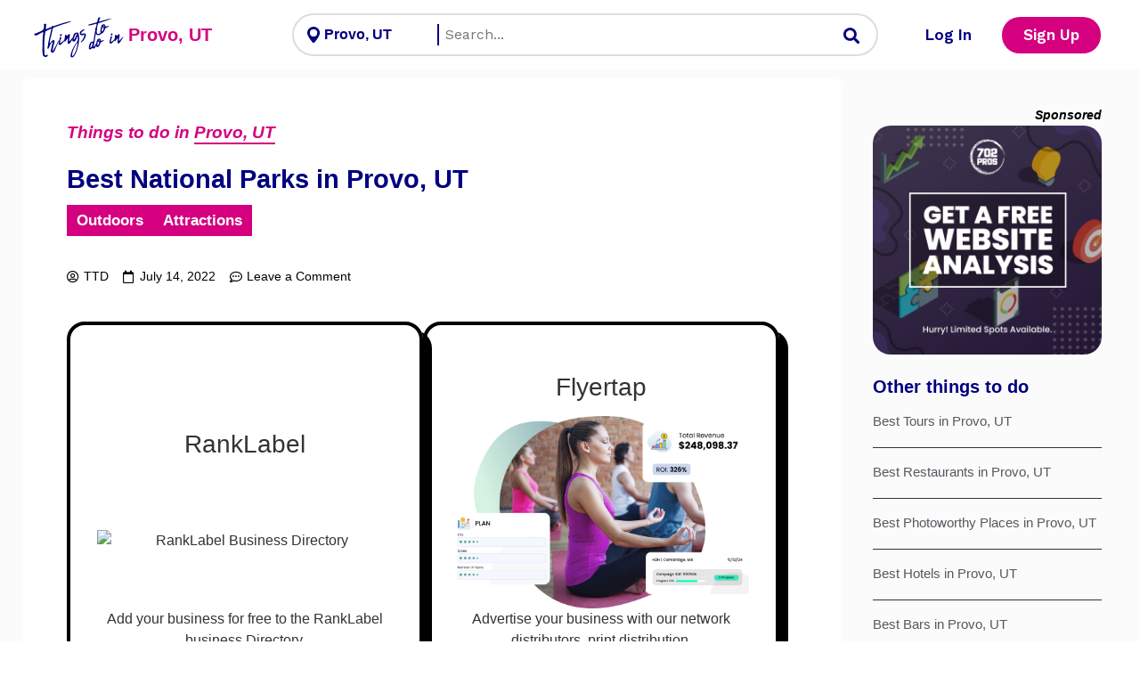

--- FILE ---
content_type: text/html; charset=UTF-8
request_url: https://www.thingstdn.com/best-national-parks-in-provo-ut/
body_size: 37965
content:
<!doctype html>
<html lang="en-US" prefix="og: https://ogp.me/ns#">
<head>
	<meta charset="UTF-8">
	<meta name="viewport" content="width=device-width, initial-scale=1">
	<link rel="profile" href="https://gmpg.org/xfn/11">
	
<!-- Search Engine Optimization by Rank Math - https://rankmath.com/ -->
<title>Best National Parks in Provo, UT - Things to do in my city</title>
<meta name="description" content="Some of the most breathtaking vistas in the world can be found in Utah&#039;s national parks. However, other property regions in Utah, such as state parks,"/>
<meta name="robots" content="index, follow, max-snippet:-1, max-video-preview:-1, max-image-preview:large"/>
<link rel="canonical" href="https://www.thingstdn.com/best-national-parks-in-provo-ut/" />
<meta property="og:locale" content="en_US" />
<meta property="og:type" content="article" />
<meta property="og:title" content="Best National Parks in Provo, UT - Things to do in my city" />
<meta property="og:description" content="Some of the most breathtaking vistas in the world can be found in Utah&#039;s national parks. However, other property regions in Utah, such as state parks," />
<meta property="og:url" content="https://www.thingstdn.com/best-national-parks-in-provo-ut/" />
<meta property="og:site_name" content="Things to do in my city" />
<meta property="article:tag" content="Best National Parks" />
<meta property="article:tag" content="Best National Parks Provo" />
<meta property="article:tag" content="Provo" />
<meta property="article:tag" content="Provo National Parks" />
<meta property="article:tag" content="Provo UT" />
<meta property="article:section" content="Outdoors" />
<meta property="og:updated_time" content="2022-08-29T00:32:00+00:00" />
<meta property="og:image" content="https://www.thingstdn.com/wp-content/uploads/2022/07/Screenshot-2022-07-14-162109.jpg" />
<meta property="og:image:secure_url" content="https://www.thingstdn.com/wp-content/uploads/2022/07/Screenshot-2022-07-14-162109.jpg" />
<meta property="og:image:width" content="508" />
<meta property="og:image:height" content="250" />
<meta property="og:image:alt" content="Arches National Park" />
<meta property="og:image:type" content="image/jpeg" />
<meta property="article:published_time" content="2022-07-14T23:26:09+00:00" />
<meta property="article:modified_time" content="2022-08-29T00:32:00+00:00" />
<meta name="twitter:card" content="summary_large_image" />
<meta name="twitter:title" content="Best National Parks in Provo, UT - Things to do in my city" />
<meta name="twitter:description" content="Some of the most breathtaking vistas in the world can be found in Utah&#039;s national parks. However, other property regions in Utah, such as state parks," />
<meta name="twitter:image" content="https://www.thingstdn.com/wp-content/uploads/2022/07/Screenshot-2022-07-14-162109.jpg" />
<meta name="twitter:label1" content="Written by" />
<meta name="twitter:data1" content="TTD" />
<meta name="twitter:label2" content="Time to read" />
<meta name="twitter:data2" content="3 minutes" />
<script type="application/ld+json" class="rank-math-schema">{"@context":"https://schema.org","@graph":[{"@type":["TravelAgency","Organization"],"@id":"https://www.thingstdn.com/#organization","name":"Things to do in my city","url":"https://www.thingstdn.com","logo":{"@type":"ImageObject","@id":"https://www.thingstdn.com/#logo","url":"https://www.thingstdn.com/wp-content/uploads/2022/02/Thingstdn-logo-web-ready-vector-1.svg","contentUrl":"https://www.thingstdn.com/wp-content/uploads/2022/02/Thingstdn-logo-web-ready-vector-1.svg","caption":"Things to do in my city","inLanguage":"en-US","width":"31","height":"14"},"openingHours":["Monday,Tuesday,Wednesday,Thursday,Friday,Saturday,Sunday 09:00-17:00"],"image":{"@id":"https://www.thingstdn.com/#logo"}},{"@type":"WebSite","@id":"https://www.thingstdn.com/#website","url":"https://www.thingstdn.com","name":"Things to do in my city","publisher":{"@id":"https://www.thingstdn.com/#organization"},"inLanguage":"en-US"},{"@type":"ImageObject","@id":"https://www.thingstdn.com/wp-content/uploads/2022/07/Screenshot-2022-07-14-162109-300x148.jpg","url":"https://www.thingstdn.com/wp-content/uploads/2022/07/Screenshot-2022-07-14-162109-300x148.jpg","width":"200","height":"200","inLanguage":"en-US"},{"@type":"BreadcrumbList","@id":"https://www.thingstdn.com/best-national-parks-in-provo-ut/#breadcrumb","itemListElement":[{"@type":"ListItem","position":"1","item":{"@id":"https://www.thingstdn.com","name":"Home"}},{"@type":"ListItem","position":"2","item":{"@id":"https://www.thingstdn.com/category/outdoors/","name":"Outdoors"}},{"@type":"ListItem","position":"3","item":{"@id":"https://www.thingstdn.com/best-national-parks-in-provo-ut/","name":"Best National Parks in Provo, UT"}}]},{"@type":"WebPage","@id":"https://www.thingstdn.com/best-national-parks-in-provo-ut/#webpage","url":"https://www.thingstdn.com/best-national-parks-in-provo-ut/","name":"Best National Parks in Provo, UT - Things to do in my city","datePublished":"2022-07-14T23:26:09+00:00","dateModified":"2022-08-29T00:32:00+00:00","isPartOf":{"@id":"https://www.thingstdn.com/#website"},"primaryImageOfPage":{"@id":"https://www.thingstdn.com/wp-content/uploads/2022/07/Screenshot-2022-07-14-162109-300x148.jpg"},"inLanguage":"en-US","breadcrumb":{"@id":"https://www.thingstdn.com/best-national-parks-in-provo-ut/#breadcrumb"}},{"@type":"Person","@id":"https://www.thingstdn.com/author/702padmin/","name":"TTD","url":"https://www.thingstdn.com/author/702padmin/","image":{"@type":"ImageObject","@id":"https://secure.gravatar.com/avatar/88f69da8cc2009b28edf493212e24fa3edfbd978d8f4d3f30c262adc8d246801?s=96&amp;d=mm&amp;r=g","url":"https://secure.gravatar.com/avatar/88f69da8cc2009b28edf493212e24fa3edfbd978d8f4d3f30c262adc8d246801?s=96&amp;d=mm&amp;r=g","caption":"TTD","inLanguage":"en-US"},"sameAs":["https://www.thingstdn.com"],"worksFor":{"@id":"https://www.thingstdn.com/#organization"}},{"@type":"BlogPosting","headline":"Best National Parks in Provo, UT - Things to do in my city","datePublished":"2022-07-14T23:26:09+00:00","dateModified":"2022-08-29T00:32:00+00:00","articleSection":"Attractions, Outdoors","author":{"@id":"https://www.thingstdn.com/author/702padmin/","name":"TTD"},"publisher":{"@id":"https://www.thingstdn.com/#organization"},"description":"Some of the most breathtaking vistas in the world can be found in Utah&#039;s national parks. However, other property regions in Utah, such as state parks,","name":"Best National Parks in Provo, UT - Things to do in my city","@id":"https://www.thingstdn.com/best-national-parks-in-provo-ut/#richSnippet","isPartOf":{"@id":"https://www.thingstdn.com/best-national-parks-in-provo-ut/#webpage"},"image":{"@id":"https://www.thingstdn.com/wp-content/uploads/2022/07/Screenshot-2022-07-14-162109-300x148.jpg"},"inLanguage":"en-US","mainEntityOfPage":{"@id":"https://www.thingstdn.com/best-national-parks-in-provo-ut/#webpage"}}]}</script>
<!-- /Rank Math WordPress SEO plugin -->

<link rel="alternate" type="application/rss+xml" title="Things to do in my city &raquo; Feed" href="https://www.thingstdn.com/feed/" />
<link rel="alternate" type="application/rss+xml" title="Things to do in my city &raquo; Comments Feed" href="https://www.thingstdn.com/comments/feed/" />
<link rel="alternate" type="application/rss+xml" title="Things to do in my city &raquo; Best National Parks in Provo, UT Comments Feed" href="https://www.thingstdn.com/best-national-parks-in-provo-ut/feed/" />
<link rel="alternate" title="oEmbed (JSON)" type="application/json+oembed" href="https://www.thingstdn.com/wp-json/oembed/1.0/embed?url=https%3A%2F%2Fwww.thingstdn.com%2Fbest-national-parks-in-provo-ut%2F" />
<link rel="alternate" title="oEmbed (XML)" type="text/xml+oembed" href="https://www.thingstdn.com/wp-json/oembed/1.0/embed?url=https%3A%2F%2Fwww.thingstdn.com%2Fbest-national-parks-in-provo-ut%2F&#038;format=xml" />
<style id='wp-img-auto-sizes-contain-inline-css'>
img:is([sizes=auto i],[sizes^="auto," i]){contain-intrinsic-size:3000px 1500px}
/*# sourceURL=wp-img-auto-sizes-contain-inline-css */
</style>
<link rel='stylesheet' id='dce-animations-css' href='https://www.thingstdn.com/wp-content/plugins/dynamic-content-for-elementor/assets/css/animations.css?ver=2.8.1' media='all' />
<style id='wp-emoji-styles-inline-css'>

	img.wp-smiley, img.emoji {
		display: inline !important;
		border: none !important;
		box-shadow: none !important;
		height: 1em !important;
		width: 1em !important;
		margin: 0 0.07em !important;
		vertical-align: -0.1em !important;
		background: none !important;
		padding: 0 !important;
	}
/*# sourceURL=wp-emoji-styles-inline-css */
</style>
<link rel='stylesheet' id='wp-block-library-css' href='https://www.thingstdn.com/wp-includes/css/dist/block-library/style.min.css?ver=6.9' media='all' />
<style id='global-styles-inline-css'>
:root{--wp--preset--aspect-ratio--square: 1;--wp--preset--aspect-ratio--4-3: 4/3;--wp--preset--aspect-ratio--3-4: 3/4;--wp--preset--aspect-ratio--3-2: 3/2;--wp--preset--aspect-ratio--2-3: 2/3;--wp--preset--aspect-ratio--16-9: 16/9;--wp--preset--aspect-ratio--9-16: 9/16;--wp--preset--color--black: #000000;--wp--preset--color--cyan-bluish-gray: #abb8c3;--wp--preset--color--white: #ffffff;--wp--preset--color--pale-pink: #f78da7;--wp--preset--color--vivid-red: #cf2e2e;--wp--preset--color--luminous-vivid-orange: #ff6900;--wp--preset--color--luminous-vivid-amber: #fcb900;--wp--preset--color--light-green-cyan: #7bdcb5;--wp--preset--color--vivid-green-cyan: #00d084;--wp--preset--color--pale-cyan-blue: #8ed1fc;--wp--preset--color--vivid-cyan-blue: #0693e3;--wp--preset--color--vivid-purple: #9b51e0;--wp--preset--gradient--vivid-cyan-blue-to-vivid-purple: linear-gradient(135deg,rgb(6,147,227) 0%,rgb(155,81,224) 100%);--wp--preset--gradient--light-green-cyan-to-vivid-green-cyan: linear-gradient(135deg,rgb(122,220,180) 0%,rgb(0,208,130) 100%);--wp--preset--gradient--luminous-vivid-amber-to-luminous-vivid-orange: linear-gradient(135deg,rgb(252,185,0) 0%,rgb(255,105,0) 100%);--wp--preset--gradient--luminous-vivid-orange-to-vivid-red: linear-gradient(135deg,rgb(255,105,0) 0%,rgb(207,46,46) 100%);--wp--preset--gradient--very-light-gray-to-cyan-bluish-gray: linear-gradient(135deg,rgb(238,238,238) 0%,rgb(169,184,195) 100%);--wp--preset--gradient--cool-to-warm-spectrum: linear-gradient(135deg,rgb(74,234,220) 0%,rgb(151,120,209) 20%,rgb(207,42,186) 40%,rgb(238,44,130) 60%,rgb(251,105,98) 80%,rgb(254,248,76) 100%);--wp--preset--gradient--blush-light-purple: linear-gradient(135deg,rgb(255,206,236) 0%,rgb(152,150,240) 100%);--wp--preset--gradient--blush-bordeaux: linear-gradient(135deg,rgb(254,205,165) 0%,rgb(254,45,45) 50%,rgb(107,0,62) 100%);--wp--preset--gradient--luminous-dusk: linear-gradient(135deg,rgb(255,203,112) 0%,rgb(199,81,192) 50%,rgb(65,88,208) 100%);--wp--preset--gradient--pale-ocean: linear-gradient(135deg,rgb(255,245,203) 0%,rgb(182,227,212) 50%,rgb(51,167,181) 100%);--wp--preset--gradient--electric-grass: linear-gradient(135deg,rgb(202,248,128) 0%,rgb(113,206,126) 100%);--wp--preset--gradient--midnight: linear-gradient(135deg,rgb(2,3,129) 0%,rgb(40,116,252) 100%);--wp--preset--font-size--small: 13px;--wp--preset--font-size--medium: 20px;--wp--preset--font-size--large: 36px;--wp--preset--font-size--x-large: 42px;--wp--preset--spacing--20: 0.44rem;--wp--preset--spacing--30: 0.67rem;--wp--preset--spacing--40: 1rem;--wp--preset--spacing--50: 1.5rem;--wp--preset--spacing--60: 2.25rem;--wp--preset--spacing--70: 3.38rem;--wp--preset--spacing--80: 5.06rem;--wp--preset--shadow--natural: 6px 6px 9px rgba(0, 0, 0, 0.2);--wp--preset--shadow--deep: 12px 12px 50px rgba(0, 0, 0, 0.4);--wp--preset--shadow--sharp: 6px 6px 0px rgba(0, 0, 0, 0.2);--wp--preset--shadow--outlined: 6px 6px 0px -3px rgb(255, 255, 255), 6px 6px rgb(0, 0, 0);--wp--preset--shadow--crisp: 6px 6px 0px rgb(0, 0, 0);}:where(.is-layout-flex){gap: 0.5em;}:where(.is-layout-grid){gap: 0.5em;}body .is-layout-flex{display: flex;}.is-layout-flex{flex-wrap: wrap;align-items: center;}.is-layout-flex > :is(*, div){margin: 0;}body .is-layout-grid{display: grid;}.is-layout-grid > :is(*, div){margin: 0;}:where(.wp-block-columns.is-layout-flex){gap: 2em;}:where(.wp-block-columns.is-layout-grid){gap: 2em;}:where(.wp-block-post-template.is-layout-flex){gap: 1.25em;}:where(.wp-block-post-template.is-layout-grid){gap: 1.25em;}.has-black-color{color: var(--wp--preset--color--black) !important;}.has-cyan-bluish-gray-color{color: var(--wp--preset--color--cyan-bluish-gray) !important;}.has-white-color{color: var(--wp--preset--color--white) !important;}.has-pale-pink-color{color: var(--wp--preset--color--pale-pink) !important;}.has-vivid-red-color{color: var(--wp--preset--color--vivid-red) !important;}.has-luminous-vivid-orange-color{color: var(--wp--preset--color--luminous-vivid-orange) !important;}.has-luminous-vivid-amber-color{color: var(--wp--preset--color--luminous-vivid-amber) !important;}.has-light-green-cyan-color{color: var(--wp--preset--color--light-green-cyan) !important;}.has-vivid-green-cyan-color{color: var(--wp--preset--color--vivid-green-cyan) !important;}.has-pale-cyan-blue-color{color: var(--wp--preset--color--pale-cyan-blue) !important;}.has-vivid-cyan-blue-color{color: var(--wp--preset--color--vivid-cyan-blue) !important;}.has-vivid-purple-color{color: var(--wp--preset--color--vivid-purple) !important;}.has-black-background-color{background-color: var(--wp--preset--color--black) !important;}.has-cyan-bluish-gray-background-color{background-color: var(--wp--preset--color--cyan-bluish-gray) !important;}.has-white-background-color{background-color: var(--wp--preset--color--white) !important;}.has-pale-pink-background-color{background-color: var(--wp--preset--color--pale-pink) !important;}.has-vivid-red-background-color{background-color: var(--wp--preset--color--vivid-red) !important;}.has-luminous-vivid-orange-background-color{background-color: var(--wp--preset--color--luminous-vivid-orange) !important;}.has-luminous-vivid-amber-background-color{background-color: var(--wp--preset--color--luminous-vivid-amber) !important;}.has-light-green-cyan-background-color{background-color: var(--wp--preset--color--light-green-cyan) !important;}.has-vivid-green-cyan-background-color{background-color: var(--wp--preset--color--vivid-green-cyan) !important;}.has-pale-cyan-blue-background-color{background-color: var(--wp--preset--color--pale-cyan-blue) !important;}.has-vivid-cyan-blue-background-color{background-color: var(--wp--preset--color--vivid-cyan-blue) !important;}.has-vivid-purple-background-color{background-color: var(--wp--preset--color--vivid-purple) !important;}.has-black-border-color{border-color: var(--wp--preset--color--black) !important;}.has-cyan-bluish-gray-border-color{border-color: var(--wp--preset--color--cyan-bluish-gray) !important;}.has-white-border-color{border-color: var(--wp--preset--color--white) !important;}.has-pale-pink-border-color{border-color: var(--wp--preset--color--pale-pink) !important;}.has-vivid-red-border-color{border-color: var(--wp--preset--color--vivid-red) !important;}.has-luminous-vivid-orange-border-color{border-color: var(--wp--preset--color--luminous-vivid-orange) !important;}.has-luminous-vivid-amber-border-color{border-color: var(--wp--preset--color--luminous-vivid-amber) !important;}.has-light-green-cyan-border-color{border-color: var(--wp--preset--color--light-green-cyan) !important;}.has-vivid-green-cyan-border-color{border-color: var(--wp--preset--color--vivid-green-cyan) !important;}.has-pale-cyan-blue-border-color{border-color: var(--wp--preset--color--pale-cyan-blue) !important;}.has-vivid-cyan-blue-border-color{border-color: var(--wp--preset--color--vivid-cyan-blue) !important;}.has-vivid-purple-border-color{border-color: var(--wp--preset--color--vivid-purple) !important;}.has-vivid-cyan-blue-to-vivid-purple-gradient-background{background: var(--wp--preset--gradient--vivid-cyan-blue-to-vivid-purple) !important;}.has-light-green-cyan-to-vivid-green-cyan-gradient-background{background: var(--wp--preset--gradient--light-green-cyan-to-vivid-green-cyan) !important;}.has-luminous-vivid-amber-to-luminous-vivid-orange-gradient-background{background: var(--wp--preset--gradient--luminous-vivid-amber-to-luminous-vivid-orange) !important;}.has-luminous-vivid-orange-to-vivid-red-gradient-background{background: var(--wp--preset--gradient--luminous-vivid-orange-to-vivid-red) !important;}.has-very-light-gray-to-cyan-bluish-gray-gradient-background{background: var(--wp--preset--gradient--very-light-gray-to-cyan-bluish-gray) !important;}.has-cool-to-warm-spectrum-gradient-background{background: var(--wp--preset--gradient--cool-to-warm-spectrum) !important;}.has-blush-light-purple-gradient-background{background: var(--wp--preset--gradient--blush-light-purple) !important;}.has-blush-bordeaux-gradient-background{background: var(--wp--preset--gradient--blush-bordeaux) !important;}.has-luminous-dusk-gradient-background{background: var(--wp--preset--gradient--luminous-dusk) !important;}.has-pale-ocean-gradient-background{background: var(--wp--preset--gradient--pale-ocean) !important;}.has-electric-grass-gradient-background{background: var(--wp--preset--gradient--electric-grass) !important;}.has-midnight-gradient-background{background: var(--wp--preset--gradient--midnight) !important;}.has-small-font-size{font-size: var(--wp--preset--font-size--small) !important;}.has-medium-font-size{font-size: var(--wp--preset--font-size--medium) !important;}.has-large-font-size{font-size: var(--wp--preset--font-size--large) !important;}.has-x-large-font-size{font-size: var(--wp--preset--font-size--x-large) !important;}
/*# sourceURL=global-styles-inline-css */
</style>

<style id='classic-theme-styles-inline-css'>
/*! This file is auto-generated */
.wp-block-button__link{color:#fff;background-color:#32373c;border-radius:9999px;box-shadow:none;text-decoration:none;padding:calc(.667em + 2px) calc(1.333em + 2px);font-size:1.125em}.wp-block-file__button{background:#32373c;color:#fff;text-decoration:none}
/*# sourceURL=/wp-includes/css/classic-themes.min.css */
</style>
<link rel='stylesheet' id='hello-elementor-css' href='https://www.thingstdn.com/wp-content/themes/hello-elementor/style.min.css?ver=3.0.1' media='all' />
<link rel='stylesheet' id='hello-elementor-theme-style-css' href='https://www.thingstdn.com/wp-content/themes/hello-elementor/theme.min.css?ver=3.0.1' media='all' />
<link rel='stylesheet' id='hello-elementor-header-footer-css' href='https://www.thingstdn.com/wp-content/themes/hello-elementor/header-footer.min.css?ver=3.0.1' media='all' />
<link rel='stylesheet' id='elementor-icons-css' href='https://www.thingstdn.com/wp-content/plugins/elementor/assets/lib/eicons/css/elementor-icons.min.css?ver=5.29.0' media='all' />
<link rel='stylesheet' id='elementor-frontend-css' href='https://www.thingstdn.com/wp-content/plugins/elementor/assets/css/frontend.min.css?ver=3.21.0' media='all' />
<link rel='stylesheet' id='swiper-css' href='https://www.thingstdn.com/wp-content/plugins/elementor/assets/lib/swiper/v8/css/swiper.min.css?ver=8.4.5' media='all' />
<link rel='stylesheet' id='elementor-post-4-css' href='https://www.thingstdn.com/wp-content/uploads/elementor/css/post-4.css?ver=1713376997' media='all' />
<link rel='stylesheet' id='dce-style-css' href='https://www.thingstdn.com/wp-content/plugins/dynamic-content-for-elementor/assets/css/style.min.css?ver=2.8.1' media='all' />
<link rel='stylesheet' id='dashicons-css' href='https://www.thingstdn.com/wp-includes/css/dashicons.min.css?ver=6.9' media='all' />
<link rel='stylesheet' id='elementor-pro-css' href='https://www.thingstdn.com/wp-content/plugins/elementor-pro/assets/css/frontend.min.css?ver=3.21.0' media='all' />
<link rel='stylesheet' id='elementor-global-css' href='https://www.thingstdn.com/wp-content/uploads/elementor/css/global.css?ver=1713376999' media='all' />
<link rel='stylesheet' id='elementor-post-16-css' href='https://www.thingstdn.com/wp-content/uploads/elementor/css/post-16.css?ver=1713376999' media='all' />
<link rel='stylesheet' id='elementor-post-306-css' href='https://www.thingstdn.com/wp-content/uploads/elementor/css/post-306.css?ver=1713376999' media='all' />
<link rel='stylesheet' id='elementor-post-140-css' href='https://www.thingstdn.com/wp-content/uploads/elementor/css/post-140.css?ver=1713377022' media='all' />
<link rel='stylesheet' id='ecs-styles-css' href='https://www.thingstdn.com/wp-content/plugins/ele-custom-skin/assets/css/ecs-style.css?ver=3.1.9' media='all' />
<link rel='stylesheet' id='elementor-post-8570-css' href='https://www.thingstdn.com/wp-content/uploads/elementor/css/post-8570.css?ver=1649797464' media='all' />
<link rel='stylesheet' id='chld_thm_cfg_child-css' href='https://www.thingstdn.com/wp-content/themes/ttd-child-theme-hello/style.css?ver=1.0.1646114353' media='all' />
<link rel='stylesheet' id='google-fonts-1-css' href='https://fonts.googleapis.com/css?family=Work+Sans%3A100%2C100italic%2C200%2C200italic%2C300%2C300italic%2C400%2C400italic%2C500%2C500italic%2C600%2C600italic%2C700%2C700italic%2C800%2C800italic%2C900%2C900italic%7CPoppins%3A100%2C100italic%2C200%2C200italic%2C300%2C300italic%2C400%2C400italic%2C500%2C500italic%2C600%2C600italic%2C700%2C700italic%2C800%2C800italic%2C900%2C900italic&#038;display=auto&#038;ver=6.9' media='all' />
<link rel='stylesheet' id='elementor-icons-shared-0-css' href='https://www.thingstdn.com/wp-content/plugins/elementor/assets/lib/font-awesome/css/fontawesome.min.css?ver=5.15.3' media='all' />
<link rel='stylesheet' id='elementor-icons-fa-solid-css' href='https://www.thingstdn.com/wp-content/plugins/elementor/assets/lib/font-awesome/css/solid.min.css?ver=5.15.3' media='all' />
<link rel='stylesheet' id='elementor-icons-fa-brands-css' href='https://www.thingstdn.com/wp-content/plugins/elementor/assets/lib/font-awesome/css/brands.min.css?ver=5.15.3' media='all' />
<link rel='stylesheet' id='elementor-icons-fa-regular-css' href='https://www.thingstdn.com/wp-content/plugins/elementor/assets/lib/font-awesome/css/regular.min.css?ver=5.15.3' media='all' />
<link rel="preconnect" href="https://fonts.gstatic.com/" crossorigin><script src="https://www.thingstdn.com/wp-includes/js/jquery/jquery.min.js?ver=3.7.1" id="jquery-core-js"></script>
<script src="https://www.thingstdn.com/wp-includes/js/jquery/jquery-migrate.min.js?ver=3.4.1" id="jquery-migrate-js"></script>
<script id="ecs_ajax_load-js-extra">
var ecs_ajax_params = {"ajaxurl":"https://www.thingstdn.com/wp-admin/admin-ajax.php","posts":"{\"page\":0,\"name\":\"best-national-parks-in-provo-ut\",\"error\":\"\",\"m\":\"\",\"p\":0,\"post_parent\":\"\",\"subpost\":\"\",\"subpost_id\":\"\",\"attachment\":\"\",\"attachment_id\":0,\"pagename\":\"\",\"page_id\":0,\"second\":\"\",\"minute\":\"\",\"hour\":\"\",\"day\":0,\"monthnum\":0,\"year\":0,\"w\":0,\"category_name\":\"\",\"tag\":\"\",\"cat\":\"\",\"tag_id\":\"\",\"author\":\"\",\"author_name\":\"\",\"feed\":\"\",\"tb\":\"\",\"paged\":0,\"meta_key\":\"\",\"meta_value\":\"\",\"preview\":\"\",\"s\":\"\",\"sentence\":\"\",\"title\":\"\",\"fields\":\"all\",\"menu_order\":\"\",\"embed\":\"\",\"category__in\":[],\"category__not_in\":[],\"category__and\":[],\"post__in\":[],\"post__not_in\":[],\"post_name__in\":[],\"tag__in\":[],\"tag__not_in\":[],\"tag__and\":[],\"tag_slug__in\":[],\"tag_slug__and\":[],\"post_parent__in\":[],\"post_parent__not_in\":[],\"author__in\":[],\"author__not_in\":[],\"search_columns\":[],\"post_type\":[\"post\",\"page\",\"e-landing-page\"],\"ignore_sticky_posts\":false,\"suppress_filters\":false,\"cache_results\":true,\"update_post_term_cache\":true,\"update_menu_item_cache\":false,\"lazy_load_term_meta\":true,\"update_post_meta_cache\":true,\"posts_per_page\":10,\"nopaging\":false,\"comments_per_page\":\"50\",\"no_found_rows\":false,\"order\":\"DESC\"}"};
//# sourceURL=ecs_ajax_load-js-extra
</script>
<script src="https://www.thingstdn.com/wp-content/plugins/ele-custom-skin/assets/js/ecs_ajax_pagination.js?ver=3.1.9" id="ecs_ajax_load-js"></script>
<script src="https://www.thingstdn.com/wp-content/plugins/ele-custom-skin/assets/js/ecs.js?ver=3.1.9" id="ecs-script-js"></script>
<link rel="https://api.w.org/" href="https://www.thingstdn.com/wp-json/" /><link rel="alternate" title="JSON" type="application/json" href="https://www.thingstdn.com/wp-json/wp/v2/posts/11823" /><link rel="EditURI" type="application/rsd+xml" title="RSD" href="https://www.thingstdn.com/xmlrpc.php?rsd" />
<meta name="generator" content="WordPress 6.9" />
<link rel='shortlink' href='https://www.thingstdn.com/?p=11823' />
<meta name="generator" content="Elementor 3.21.0; features: e_optimized_assets_loading, additional_custom_breakpoints; settings: css_print_method-external, google_font-enabled, font_display-auto">
<script id='nitro-telemetry-meta' nitro-exclude>window.NPTelemetryMetadata={missReason: (!window.NITROPACK_STATE ? 'cache not found' : 'hit'),pageType: 'post',isEligibleForOptimization: true,}</script><script id='nitro-generic' nitro-exclude>(()=>{window.NitroPack=window.NitroPack||{coreVersion:"na",isCounted:!1};let e=document.createElement("script");if(e.src="https://nitroscripts.com/HRGQlsrQcLfFltpbylfZVNeOmBibIcBd",e.async=!0,e.id="nitro-script",document.head.appendChild(e),!window.NitroPack.isCounted){window.NitroPack.isCounted=!0;let t=()=>{navigator.sendBeacon("https://to.getnitropack.com/p",JSON.stringify({siteId:"HRGQlsrQcLfFltpbylfZVNeOmBibIcBd",url:window.location.href,isOptimized:!!window.IS_NITROPACK,coreVersion:"na",missReason:window.NPTelemetryMetadata?.missReason||"",pageType:window.NPTelemetryMetadata?.pageType||"",isEligibleForOptimization:!!window.NPTelemetryMetadata?.isEligibleForOptimization}))};(()=>{let e=()=>new Promise(e=>{"complete"===document.readyState?e():window.addEventListener("load",e)}),i=()=>new Promise(e=>{document.prerendering?document.addEventListener("prerenderingchange",e,{once:!0}):e()}),a=async()=>{await i(),await e(),t()};a()})(),window.addEventListener("pageshow",e=>{if(e.persisted){let i=document.prerendering||self.performance?.getEntriesByType?.("navigation")[0]?.activationStart>0;"visible"!==document.visibilityState||i||t()}})}})();</script><link rel="icon" href="https://www.thingstdn.com/wp-content/uploads/2022/02/cropped-Things-to-do-in-my-city-favicon-32x32.png" sizes="32x32" />
<link rel="icon" href="https://www.thingstdn.com/wp-content/uploads/2022/02/cropped-Things-to-do-in-my-city-favicon-192x192.png" sizes="192x192" />
<link rel="apple-touch-icon" href="https://www.thingstdn.com/wp-content/uploads/2022/02/cropped-Things-to-do-in-my-city-favicon-180x180.png" />
<meta name="msapplication-TileImage" content="https://www.thingstdn.com/wp-content/uploads/2022/02/cropped-Things-to-do-in-my-city-favicon-270x270.png" />
		<style id="wp-custom-css">
			@font-face {
  font-family: thingstdn;
  src: url(https://www.thingstdn.com/wp-content/fonts/abuget.ttf);
}
/*form style*/
.page-id-34 .topsearchform {
	display: none!important
}
submit:focus-visible {
    outline: none!important;
}
[type=button]:focus-visible, [type=reset]:focus-visible, [type=submit]:focus-visible, button:focus-visible {
outline: none!important;
	background: transparent!important;
}
[type=button]:focus, [type=button]:hover, [type=submit]:focus, [type=submit]:hover, button:focus, button:hover {
    color: #fff;
    background-color: transparent!important;
	outline: none!important;
    text-decoration: none;
}
.autocomplete {
    /*the container must be positioned relative:*/
    position: relative;
    display: inline-block;
    width: 100%;
  }
  #search--city-form input, #search--city-form button {
    border: 1px solid transparent;
    padding: 20px 30px;
    margin: 0px;
    font-size: 16px;
  }
.elementor-button {
    border-radius: 500px;
}
  #search--city-form input[type=text] {
    background-color: #fff !important;
    width: 100%;
    border-radius: 500px;
        box-shadow: 0px 8px 18px 0px rgb(0 0 0 / 38%);
/* 		z-index:50000!important */
  }
#search--city-form button {
    /* background-color: #D40080; */
    color: #1e1e4a;
    font-size: 20px;
    width: 40px;
    border-radius: 0px 500px 500px 0px;
    position: absolute;
    right: 20px;
    padding: 17px;
}
    #search--city-form button:hover {
    /*background-color: #D40080;*/
    background-color: transparent; 
  }
  #search--city-form ::placeholder {
   font-family: "Work Sans", Sans-serif;
    font-size: 19px;
    font-weight: 400;
  }
.autocomplete-items {
    position: absolute;
    border-bottom: none;
    border-top: none;
    z-index: 900;
    top: 120%;
    left: 0;
    right: 0;
	overflow-y:scroll;
	background: #fff;
	border-radius:10px;
	max-height:720px!important;
	box-shadow: 0 0 30px #00000033
	
}
.autocomplete-items::-webkit-scrollbar {
   width: 0px!important;
}
.autocomplete-items::-webkit-scrollbar-track {
  background: transparent!important;
}
/*location style in top search */
.location_search_top span {
	float: right !important;
}
.location_search_top {
	width: fit-content;
}
.ls-icon .ls_city {
    display: none;
    background: #000080ba;
    color: #fff;
    padding: 3px 5px 10px 5px;
    border-radius: 500px;
    width: fit-content;
    font-size: 11px;
    position: absolute;
    top: 40px;
    left: 0px;
    z-index: 100;
    min-width: 138px;
    text-align: center;
}
.ls-icon{
    width: 15px;
    position: absolute;
    z-index: 99;
    top: 13px;
    left: 15px;
    
}
.ls-icon:hover .ls_city {
    display: block;
}
.ls_city:before {
    content: '';
    display: block;
    text-align: center;
    width: 12px;
    height: 7px;
    background: #000080ba;
    clip-path: polygon(50% 0%, 0% 100%, 100% 100%);
    position: relative;
    justify-content: center;
    align-self: center;
    margin: auto;
    top: -10px;
    left: 0;
    z-index: 100;
}

/* Handle */
.autocomplete-items:-webkit-scrollbar-thumb {
  background: #888!important;
}
  .autocomplete-items div {
    padding: 15px 20px;
		margin: 10px auto;
		border-radius: 0;
    cursor: pointer;
    background-color: #fff;
    border-bottom:  1px solid #d4d4d4;
  }
  .autocomplete-items div:hover {
    /*when hovering an item:*/
    background-color: #e9e9e9;
  }
  .autocomplete-active {
    /*when navigating through the items using the arrow keys:*/
    background-color: #eeeef7 !important;
    color: #000;
  }
/*End Form*/
.listingpostsingle {
	background: #fff; 
	padding: 35px 35px 75px 35px; 
	border-radius: 10px; 
	box-shadow: 0px 0px 30px #00000010;
		margin: 20px auto
}
.listingpostsingle h3 {
	padding-bottom: 15px;
	font-weight: bold;
	font-size: 23px
}
.listingpostsingle h4 {
	margin-top: 25px;
	margin-bottom: 10px;
	font-weight: 500;
	font-size: 17px;
}
.listingpostsingle a {
	color: #D40080;
}
a {
	color: #D40080;
}
:focus-visible {
    outline: none!important;
}
.listingpostsingle button, .listingpostsingle button:focus, .listingpostsingle button:visited, .listingpostsingle button:focus-visible {
	border: 2px solid #D40080;
	float:right;
	color: #D40080;
	font-weight: 600!important;
	background: #fff;
}

.listingpostsingle button:hover {
	border: 2px solid #D40080;
	float:right;
	color: #fff;
	background: #D40080;
}
.listingpostsingle .wp-caption {
    margin: 30px 0 35px 0;
}
.wp-caption-text {
    margin: 7px 0;
}
.wp-caption {
    margin: 30px 0;
}

blockquote {
    display: block;
    margin-block-start: 0;
    margin-block-end: 0;
    margin-inline-start: 0;
    margin-inline-end: 0;
}		</style>
		<link rel='stylesheet' id='dce-dynamic-visibility-css' href='https://www.thingstdn.com/wp-content/plugins/dynamic-content-for-elementor/assets/css/dynamic-visibility.min.css?ver=2.8.1' media='all' />
<link rel='stylesheet' id='e-animations-css' href='https://www.thingstdn.com/wp-content/plugins/elementor/assets/lib/animations/animations.min.css?ver=3.21.0' media='all' />
</head>
<body class="wp-singular post-template-default single single-post postid-11823 single-format-standard wp-custom-logo wp-theme-hello-elementor wp-child-theme-ttd-child-theme-hello elementor-default elementor-kit-4 elementor-page-140">


<a class="skip-link screen-reader-text" href="#content">Skip to content</a>

		<div data-elementor-type="header" data-elementor-id="16" class="elementor elementor-16 elementor-location-header" data-elementor-post-type="elementor_library">
					<section data-dce-background-color="#FFFFFF" class="elementor-section elementor-top-section elementor-element elementor-element-577fa87 elementor-hidden-mobile elementor-section-boxed elementor-section-height-default elementor-section-height-default" data-id="577fa87" data-element_type="section" data-settings="{&quot;background_background&quot;:&quot;classic&quot;}">
						<div class="elementor-container elementor-column-gap-no">
					<div class="elementor-column elementor-col-33 elementor-top-column elementor-element elementor-element-8b82339" data-id="8b82339" data-element_type="column">
			<div class="elementor-widget-wrap elementor-element-populated">
						<div class="elementor-element elementor-element-bb6c0aa elementor-widget__width-auto animated-fast elementor-invisible elementor-widget elementor-widget-heading" data-id="bb6c0aa" data-element_type="widget" data-settings="{&quot;_animation&quot;:&quot;fadeIn&quot;,&quot;_animation_delay&quot;:0}" data-widget_type="heading.default">
				<div class="elementor-widget-container">
			<h1 class="elementor-heading-title elementor-size-default"><a href="https://thingstdn.com"><span class="thingss">Things to</span> <span class="thingsss">do in</span></a> <a href="https://www.thingstdn.com/cities/provo-ut/" rel="tag">Provo, UT</a></h1>		</div>
				</div>
					</div>
		</div>
				<div class="elementor-column elementor-col-33 elementor-top-column elementor-element elementor-element-b317628" data-id="b317628" data-element_type="column">
			<div class="elementor-widget-wrap elementor-element-populated">
						<div class="elementor-element elementor-element-ab7c3ff topsearchform elementor-widget elementor-widget-dce-rawphp" data-id="ab7c3ff" data-element_type="widget" data-widget_type="dce-rawphp.default">
				<div class="elementor-widget-container">
			<!-- Dynamic PHP Raw --><!--Form-->
 

<form id="search--city-form" class="search-forms" autocomplete="off" onsubmit="set_search(); return false;">

  <div class="autocomplete">

    <!--Search Location-->
    <div class="location_search_top">
      <div class="ls-icon" onclick="selectText()">
            <img src="https://www.thingstdn.com/wp-content/uploads/2022/05/location-dot-solid1-4.svg" width="15px" height="19px">
        <div class="ls_city">
        Change Your Location        </div>
            <input id="city_loc" class="input-data" type="text" onclick="selectText()" name="cities" placeholder="Select City" value="Provo, UT" required>
     </div>
     
    
    </div>
    <!--End of Search Location-->

    <!--Search Input-->
    <div>
        <input id="myInput" class="search_param" type="text" name="s" placeholder="Search..." required>
    </div>
    <!--End of Search Feature>-->
    
    
      <!--Search Button-->
      <div>
          <button type="submit">
              <i class="fa fa-search" style="color: #000080;"></i>
          </button>
      </div>
      <!--End of Search Button-->
  </div>
</form>

<!--End of Form-->		</div>
				</div>
					</div>
		</div>
				<div class="elementor-column elementor-col-33 elementor-top-column elementor-element elementor-element-7dbb234" data-id="7dbb234" data-element_type="column">
			<div class="elementor-widget-wrap elementor-element-populated">
						<div data-dce-background-color="#61CE7000" class="elementor-element elementor-element-591cf0b elementor-widget__width-auto elementor-widget elementor-widget-button" data-id="591cf0b" data-element_type="widget" data-widget_type="button.default">
				<div class="elementor-widget-container">
					<div class="elementor-button-wrapper">
			<a class="elementor-button elementor-button-link elementor-size-sm" href="#">
						<span class="elementor-button-content-wrapper">
									<span class="elementor-button-text">Log In</span>
					</span>
					</a>
		</div>
				</div>
				</div>
				<div data-dce-background-color="#D40080" class="elementor-element elementor-element-744be45 elementor-widget__width-auto elementor-widget elementor-widget-button" data-id="744be45" data-element_type="widget" data-widget_type="button.default">
				<div class="elementor-widget-container">
					<div class="elementor-button-wrapper">
			<a class="elementor-button elementor-button-link elementor-size-sm" href="#">
						<span class="elementor-button-content-wrapper">
									<span class="elementor-button-text">Sign Up</span>
					</span>
					</a>
		</div>
				</div>
				</div>
					</div>
		</div>
					</div>
		</section>
				<section data-dce-background-color="#FFFFFF" class="elementor-section elementor-top-section elementor-element elementor-element-414d690 elementor-hidden-desktop elementor-hidden-tablet elementor-section-boxed elementor-section-height-default elementor-section-height-default" data-id="414d690" data-element_type="section" data-settings="{&quot;background_background&quot;:&quot;classic&quot;}">
						<div class="elementor-container elementor-column-gap-default">
					<div class="elementor-column elementor-col-33 elementor-top-column elementor-element elementor-element-1e1e1bb" data-id="1e1e1bb" data-element_type="column">
			<div class="elementor-widget-wrap elementor-element-populated">
						<div class="elementor-element elementor-element-f57b33a elementor-view-default elementor-widget elementor-widget-icon" data-id="f57b33a" data-element_type="widget" data-widget_type="icon.default">
				<div class="elementor-widget-container">
					<div class="elementor-icon-wrapper">
			<div class="elementor-icon">
			<i aria-hidden="true" class="fas fa-bars"></i>			</div>
		</div>
				</div>
				</div>
					</div>
		</div>
				<div class="elementor-column elementor-col-33 elementor-top-column elementor-element elementor-element-b185ad4" data-id="b185ad4" data-element_type="column">
			<div class="elementor-widget-wrap elementor-element-populated">
						<div class="elementor-element elementor-element-8215d80 elementor-widget__width-auto dce_masking-none elementor-widget elementor-widget-image" data-id="8215d80" data-element_type="widget" data-widget_type="image.default">
				<div class="elementor-widget-container">
														<a href="https://www.thingstdn.com">
							<img loading="lazy" width="800" height="362" src="https://www.thingstdn.com/wp-content/uploads/2022/02/Thingstdn-logo-web-ready-vector-1.svg" class="attachment-large size-large wp-image-57" alt="Things to do in my city logo" />								</a>
													</div>
				</div>
				<div class="elementor-element elementor-element-f70eb44 elementor-widget__width-auto elementor-widget elementor-widget-heading" data-id="f70eb44" data-element_type="widget" data-widget_type="heading.default">
				<div class="elementor-widget-container">
			<h2 class="elementor-heading-title elementor-size-default"><a href="https://www.thingstdn.com/cities/provo-ut/" rel="tag">Provo, UT</a></h2>		</div>
				</div>
					</div>
		</div>
				<div class="elementor-column elementor-col-33 elementor-top-column elementor-element elementor-element-0ec6899" data-id="0ec6899" data-element_type="column">
			<div class="elementor-widget-wrap elementor-element-populated">
						<div class="elementor-element elementor-element-96e8446 elementor-view-default elementor-widget elementor-widget-icon" data-id="96e8446" data-element_type="widget" data-widget_type="icon.default">
				<div class="elementor-widget-container">
					<div class="elementor-icon-wrapper">
			<div class="elementor-icon">
			<i aria-hidden="true" class="fas fa-search"></i>			</div>
		</div>
				</div>
				</div>
					</div>
		</div>
					</div>
		</section>
				</div>
				<div data-elementor-type="single-post" data-elementor-id="140" class="elementor elementor-140 elementor-location-single post-11823 post type-post status-publish format-standard hentry category-outdoors category-attractions tag-best-national-parks tag-best-national-parks-provo tag-provo tag-provo-national-parks tag-provo-ut cities-provo-ut" data-elementor-post-type="elementor_library">
					<section data-dce-background-color="#FBFBFB" class="elementor-section elementor-top-section elementor-element elementor-element-3bacc084 elementor-section-stretched elementor-section-boxed elementor-section-height-default elementor-section-height-default" data-id="3bacc084" data-element_type="section" data-settings="{&quot;stretch_section&quot;:&quot;section-stretched&quot;,&quot;background_background&quot;:&quot;classic&quot;}">
						<div class="elementor-container elementor-column-gap-no">
					<div data-dce-background-color="#FFFFFF" class="elementor-column elementor-col-50 elementor-top-column elementor-element elementor-element-557b229e" data-id="557b229e" data-element_type="column" id="mainpostsection" data-settings="{&quot;background_background&quot;:&quot;classic&quot;}">
			<div class="elementor-widget-wrap elementor-element-populated">
						<div class="elementor-element elementor-element-ea675f9 elementor-widget elementor-widget-heading" data-id="ea675f9" data-element_type="widget" data-widget_type="heading.default">
				<div class="elementor-widget-container">
			<span class="elementor-heading-title elementor-size-default">Things to do in <a href="https://www.thingstdn.com/cities/provo-ut/" rel="tag">Provo, UT</a></span>		</div>
				</div>
				<div class="elementor-element elementor-element-220616f elementor-widget elementor-widget-theme-post-title elementor-page-title elementor-widget-heading" data-id="220616f" data-element_type="widget" data-widget_type="theme-post-title.default">
				<div class="elementor-widget-container">
			<h1 class="elementor-heading-title elementor-size-default">Best National Parks in Provo, UT</h1>		</div>
				</div>
				<div class="elementor-element elementor-element-98f0eec elementor-widget elementor-widget-heading" data-id="98f0eec" data-element_type="widget" data-widget_type="heading.default">
				<div class="elementor-widget-container">
			<span class="elementor-heading-title elementor-size-default"><a href="https://www.thingstdn.com/category/outdoors/" rel="tag">Outdoors</a><a href="https://www.thingstdn.com/category/attractions/" rel="tag">Attractions</a></span>		</div>
				</div>
				<div class="elementor-element elementor-element-359165d8 elementor-widget elementor-widget-post-info" data-id="359165d8" data-element_type="widget" data-widget_type="post-info.default">
				<div class="elementor-widget-container">
					<ul class="elementor-inline-items elementor-icon-list-items elementor-post-info">
								<li class="elementor-icon-list-item elementor-repeater-item-470b647 elementor-inline-item" itemprop="author">
						<a href="https://www.thingstdn.com/author/702padmin/">
											<span class="elementor-icon-list-icon">
								<i aria-hidden="true" class="far fa-user-circle"></i>							</span>
									<span class="elementor-icon-list-text elementor-post-info__item elementor-post-info__item--type-author">
										TTD					</span>
									</a>
				</li>
				<li class="elementor-icon-list-item elementor-repeater-item-098ba07 elementor-inline-item" itemprop="datePublished">
						<a href="https://www.thingstdn.com/2022/07/14/">
											<span class="elementor-icon-list-icon">
								<i aria-hidden="true" class="far fa-calendar"></i>							</span>
									<span class="elementor-icon-list-text elementor-post-info__item elementor-post-info__item--type-date">
										<time>July 14, 2022</time>					</span>
									</a>
				</li>
				<li class="elementor-icon-list-item elementor-repeater-item-06702cb elementor-inline-item" itemprop="commentCount">
						<a href="https://www.thingstdn.com/best-national-parks-in-provo-ut/#respond">
											<span class="elementor-icon-list-icon">
								<i aria-hidden="true" class="far fa-comment-dots"></i>							</span>
									<span class="elementor-icon-list-text elementor-post-info__item elementor-post-info__item--type-comments">
										Leave a Comment					</span>
									</a>
				</li>
				</ul>
				</div>
				</div>
				<div class="elementor-element elementor-element-b31f07f elementor-widget elementor-widget-dce-rawphp" data-id="b31f07f" data-element_type="widget" data-widget_type="dce-rawphp.default">
				<div class="elementor-widget-container">
			<!-- Dynamic PHP Raw -->
<style>
    .partner_programs {
		text-align: center;
		position: relative;
	}
	.partner_programs button {
	    background: #f0abfc;
	    border: 1px solid #f0abfc;
	    color: #fff;
	    font-weight: 500;
	    font-size: 17px!important;
	    padding: 15px 25px;
	    border-radius: 6px;
	}
	.partner_programs flexbox {
		gap: 40px;
		display: flex;
	}
	.partner_programs h2 {
		margin-bottom: 55px;
		font-size: 34px;
		z-index: 1;
		position: relative;
	}
	.partner_programs div {
		border-radius: 20px;
		position: relative;
		width: 400px;
		display: flex;
		flex-direction: column;
		justify-content: center;
		text-align: center;
	
		justify-content: space-between;
		border: 4px solid #000;
		box-shadow: 10px 10px 0 #000;
		padding: 45px 30px;
	}
	.partner_programs div a {
		position: absolute;
		width: 100%;
		height: 100%;
	}
</style>
<section class="container partner_programs" id="partner_programs">
		<flexbox>
			<div class="single_ad">
				<a  alt="RankLabel  business directory network"  href="https://ranklabel.com/business-directory/" target="_blank"></a>
				<h3>RankLabel</h3>
				<img loading="lazy" src="https://ranklabel.com/wp-content/uploads/2022/10/Maps-Analytics-Example-2.png" width="400" height="400" alt="RankLabel  Business Directory">
				<span>
					<p>
						Add your business for free to the RankLabel  business Directory.
					</p>
					<button>Claim your business</button>
				</span>
			</div>

			<div class="single_ad" >
				<a href="https://flyertap.com/location/flyer-distribution-" alt="flyertap flyer distribution " target="_blank"></a>
				<h3>Flyertap</h3>
				<img loading="lazy" src="https://flyertap.com/wp-content/uploads/2024/04/Flyer-Distribution-Service-Flyer-Printing-Direct-Mail-and-Offline-end-to-end-Marketing-by-Flyertap.png" width="400" height="400" alt="Flyertap  Flyer Distribution Services">
				<span>
					<p>
						Advertise your business with our network distributors.  print distribution.
					</p>
					<button>Start a campaign</button>
				</span>
			</div>
		</flexbox>
    </section>		</div>
				</div>
				<div class="elementor-element elementor-element-26af47f6 elementor-toc--minimized-on-tablet elementor-widget elementor-widget-table-of-contents" data-id="26af47f6" data-element_type="widget" data-settings="{&quot;container&quot;:&quot;#mainpostsection&quot;,&quot;exclude_headings_by_selector&quot;:[],&quot;marker_view&quot;:&quot;bullets&quot;,&quot;icon&quot;:{&quot;value&quot;:&quot;&quot;,&quot;library&quot;:&quot;&quot;},&quot;headings_by_tags&quot;:[&quot;h2&quot;,&quot;h3&quot;,&quot;h4&quot;,&quot;h5&quot;,&quot;h6&quot;],&quot;minimize_box&quot;:&quot;yes&quot;,&quot;minimized_on&quot;:&quot;tablet&quot;,&quot;hierarchical_view&quot;:&quot;yes&quot;,&quot;min_height&quot;:{&quot;unit&quot;:&quot;px&quot;,&quot;size&quot;:&quot;&quot;,&quot;sizes&quot;:[]},&quot;min_height_tablet&quot;:{&quot;unit&quot;:&quot;px&quot;,&quot;size&quot;:&quot;&quot;,&quot;sizes&quot;:[]},&quot;min_height_mobile&quot;:{&quot;unit&quot;:&quot;px&quot;,&quot;size&quot;:&quot;&quot;,&quot;sizes&quot;:[]}}" data-widget_type="table-of-contents.default">
				<div class="elementor-widget-container">
					<div class="elementor-toc__header">
			<h4 class="elementor-toc__header-title">
				Table of Contents			</h4>
							<div class="elementor-toc__toggle-button elementor-toc__toggle-button--expand" role="button" tabindex="0" aria-controls="elementor-toc__26af47f6" aria-expanded="true" aria-label="Open table of contents"><i aria-hidden="true" class="fas fa-chevron-down"></i></div>
				<div class="elementor-toc__toggle-button elementor-toc__toggle-button--collapse" role="button" tabindex="0" aria-controls="elementor-toc__26af47f6" aria-expanded="true" aria-label="Close table of contents"><i aria-hidden="true" class="fas fa-chevron-up"></i></div>
					</div>
		<div id="elementor-toc__26af47f6" class="elementor-toc__body">
			<div class="elementor-toc__spinner-container">
				<i class="elementor-toc__spinner eicon-animation-spin eicon-loading" aria-hidden="true"></i>			</div>
		</div>
				</div>
				</div>
				<div class="elementor-element elementor-element-40773dae elementor-widget elementor-widget-theme-post-content" data-id="40773dae" data-element_type="widget" data-widget_type="theme-post-content.default">
				<div class="elementor-widget-container">
			<p><span style="font-weight: 400;">Some of the most breathtaking vistas in the world can be found in Utah&#8217;s national parks. However, other property regions in Utah, such as state parks, national monuments, and leisure zones, promise to be just as alluring. We can safely refer to these as our hidden diamonds. In addition, everywhere you go, be sure you are ready to defend these countries, so they remain Forever Mighty.</span></p>
<h3><b>Arches National Park</b></h3>
<p><span style="font-weight: 400;">Given that,</span> <span style="font-weight: 400;">73,234 acres of eroded sandstone fins, towers, ribs, gargoyles, and hoodoos make up this wonderland. Balancing</span> <span style="font-weight: 400;">Northwest of Moab, there are rocks and, of course, arches. It should come as</span> <span style="font-weight: 400;">no surprise that one of the top national parks in the best national parks in America. The park preserves a breathtaking environment with the greatest concentration of arches on earth. Over 2,000 people can be found at </span><a href="https://en.wikipedia.org/wiki/Arches_National_Park" target="_blank" rel="noopener"><span style="font-weight: 400;">Arches National Park</span></a><span style="font-weight: 400;">. At sunrise, light rays pierce over imposing horizons. In Arches, a new day has begun.</span></p>
<figure id="attachment_11824" aria-describedby="caption-attachment-11824" style="width: 300px" class="wp-caption alignnone"><img decoding="async" class="size-medium wp-image-11824" src="https://www.thingstdn.com/wp-content/uploads/2022/07/Screenshot-2022-07-14-162109-300x148.jpg" alt="Arches National Park" width="300" height="148" srcset="https://www.thingstdn.com/wp-content/uploads/2022/07/Screenshot-2022-07-14-162109-300x148.jpg 300w, https://www.thingstdn.com/wp-content/uploads/2022/07/Screenshot-2022-07-14-162109.jpg 508w" sizes="(max-width: 300px) 100vw, 300px" /><figcaption id="caption-attachment-11824" class="wp-caption-text">Arches National Park</figcaption></figure>
<p><b></b><b>Bryce Canyon National Park</b></p>
<p><span style="font-weight: 400;">A red rock hoodoo-filled alpine forest has an equal number of trees.</span> <span style="font-weight: 400;">At dawn and dusk, mule deer graze on the plateau of woods next to the entrance to </span><a href="https://en.wikipedia.org/wiki/Bryce_Canyon_National_Park" target="_blank" rel="noopener"><span style="font-weight: 400;">Bryce Canyon</span></a><span style="font-weight: 400;">. Numerous mammals and birds can be found in the alpine environment, and they are all aware of one remarkable fact: this is not your typical forest. In addition to the park&#8217;s array of natural amphitheaters, water and wind have carved out infinite fields of hoodoos, or characteristic red rock pillars, into the plateau through millions of years of freezes and thaws. Additionally, Bryce Canyon National Park, with a height of 8,000 to 9,000 feet, offers the opportunity to engage in winter sports like cross-country skiing and snowshoeing.</span></p>
<figure id="attachment_11825" aria-describedby="caption-attachment-11825" style="width: 300px" class="wp-caption alignnone"><img decoding="async" class="size-medium wp-image-11825" src="https://www.thingstdn.com/wp-content/uploads/2022/07/Screenshot-2022-07-14-162213-300x102.jpg" alt="Bryce Canyon National Park" width="300" height="102" srcset="https://www.thingstdn.com/wp-content/uploads/2022/07/Screenshot-2022-07-14-162213-300x102.jpg 300w, https://www.thingstdn.com/wp-content/uploads/2022/07/Screenshot-2022-07-14-162213.jpg 498w" sizes="(max-width: 300px) 100vw, 300px" /><figcaption id="caption-attachment-11825" class="wp-caption-text">Bryce Canyon National Park</figcaption></figure>
<h3><b>Canyonlands National Park</b></h3>
<p><span style="font-weight: 400;">Imagine 527 square miles of unending deep gorges, soaring mesas, pinnacles, cliffs, and spires. This area is </span><a href="https://en.wikipedia.org/wiki/Canyonlands_National_Park" target="_blank" rel="noopener"><span style="font-weight: 400;">Canyonlands National Park</span></a><span style="font-weight: 400;">, created by the Colorado and Green rivers in Utah and their currents and tributaries. Canyonlands offers a wide range of travel opportunities, from splendid isolation in the park&#8217;s more isolated areas to easy hikes through the Needles sector and the chance to recreate Mesa Arch, one of the most famous Western landmarks. Do yourself a favor and take your time</span> <span style="font-weight: 400;">as soon as you are at a park. Take your time instead, and allow the Canyonlands&#8217; natural beauty to engulf you and embed itself in your soul. You will probably grow so attached to the location that you&#8217;ll need to return there again.</span></p>
<figure id="attachment_11826" aria-describedby="caption-attachment-11826" style="width: 300px" class="wp-caption alignnone"><img decoding="async" class="size-medium wp-image-11826" src="https://www.thingstdn.com/wp-content/uploads/2022/07/Screenshot-2022-07-14-162334-300x139.jpg" alt="Canyonlands National Park" width="300" height="139" srcset="https://www.thingstdn.com/wp-content/uploads/2022/07/Screenshot-2022-07-14-162334-300x139.jpg 300w, https://www.thingstdn.com/wp-content/uploads/2022/07/Screenshot-2022-07-14-162334.jpg 522w" sizes="(max-width: 300px) 100vw, 300px" /><figcaption id="caption-attachment-11826" class="wp-caption-text">Canyonlands National Park</figcaption></figure>
<h3><b>Capitol Reef National Park</b></h3>
<p><span style="font-weight: 400;">It is difficult to replicate the sense of the expanse of </span><a href="https://en.wikipedia.org/wiki/Capitol_Reef_National_Park" target="_blank" rel="noopener"><span style="font-weight: 400;">Capitol Reef National Park</span></a><span style="font-weight: 400;">,</span> <span style="font-weight: 400;">a vista of expansive, sweeping views and a tortured, twisted, seemingly endless terrain, or of the infinite sky and desert rock, even when taking into account Utah&#8217;s other spectacular national parks and monuments. The less-traveled Capitol Reef is almost like a world unto itself, unlike Bryce and Zion, which are like little dreamlands of colored stone and towering cliffs. Here, you get a sense of what the planet would have looked like before life developed when nothing but the ground and sky were present.</span></p>
<figure id="attachment_11827" aria-describedby="caption-attachment-11827" style="width: 300px" class="wp-caption alignnone"><img loading="lazy" loading="lazy" decoding="async" class="size-medium wp-image-11827" src="https://www.thingstdn.com/wp-content/uploads/2022/07/Screenshot-2022-07-14-162429-300x123.jpg" alt="Capitol Reef National Park" width="300" height="123" srcset="https://www.thingstdn.com/wp-content/uploads/2022/07/Screenshot-2022-07-14-162429-300x123.jpg 300w, https://www.thingstdn.com/wp-content/uploads/2022/07/Screenshot-2022-07-14-162429.jpg 491w" sizes="(max-width: 300px) 100vw, 300px" /><figcaption id="caption-attachment-11827" class="wp-caption-text">Capitol Reef National Park</figcaption></figure>
<h3><b>Zion National Park </b></h3>
<p><span style="font-weight: 400;">A spectacular canyon is made of red rocks that is 1,000 feet deep. </span><a href="https://en.wikipedia.org/wiki/Zion_National_Park" target="_blank" rel="noopener"><span style="font-weight: 400;">Zion National Park</span></a><span style="font-weight: 400;"> is constantly prepared to sate</span> <span style="font-weight: 400;">your hunger</span><span style="font-weight: 400;">, </span><span style="font-weight: 400;">whether you are attempting to catch your breath or not, for a natural wonder as you</span> <span style="font-weight: 400;">ascend the path to the observation point of how the shadows constantly change the atmosphere of the Court of the Patriarchs.</span></p>
<figure id="attachment_11828" aria-describedby="caption-attachment-11828" style="width: 300px" class="wp-caption alignnone"><img loading="lazy" loading="lazy" decoding="async" class="size-medium wp-image-11828" src="https://www.thingstdn.com/wp-content/uploads/2022/07/Screenshot-2022-07-14-162527-300x138.jpg" alt="Zion National Park" width="300" height="138" srcset="https://www.thingstdn.com/wp-content/uploads/2022/07/Screenshot-2022-07-14-162527-300x138.jpg 300w, https://www.thingstdn.com/wp-content/uploads/2022/07/Screenshot-2022-07-14-162527.jpg 481w" sizes="(max-width: 300px) 100vw, 300px" /><figcaption id="caption-attachment-11828" class="wp-caption-text">Zion National Park</figcaption></figure>
<p><span style="font-weight: 400;"> The above mentioned are some of the best national parks to visit while at Provo, Utah.</span></p>
		</div>
				</div>
					</div>
		</div>
				<div data-dce-background-color="#FFFFFF00" class="elementor-column elementor-col-50 elementor-top-column elementor-element elementor-element-5a19f1f1" data-id="5a19f1f1" data-element_type="column" data-settings="{&quot;background_background&quot;:&quot;classic&quot;}">
			<div class="elementor-widget-wrap elementor-element-populated">
						<section class="elementor-section elementor-inner-section elementor-element elementor-element-71d5c79 elementor-section-boxed elementor-section-height-default elementor-section-height-default" data-id="71d5c79" data-element_type="section">
						<div class="elementor-container elementor-column-gap-no">
					<div class="elementor-column elementor-col-100 elementor-inner-column elementor-element elementor-element-2e82dc6e" data-id="2e82dc6e" data-element_type="column">
			<div class="elementor-widget-wrap elementor-element-populated">
						<div class="elementor-element elementor-element-59281d7d elementor-widget elementor-widget-heading" data-id="59281d7d" data-element_type="widget" data-widget_type="heading.default">
				<div class="elementor-widget-container">
			<span class="elementor-heading-title elementor-size-default">Sponsored</span>		</div>
				</div>
				<div class="elementor-element elementor-element-10aadc2b dce_masking-none elementor-widget elementor-widget-image" data-id="10aadc2b" data-element_type="widget" data-widget_type="image.default">
				<div class="elementor-widget-container">
														<a href="https://702pros.com" target="_blank">
							<img loading="lazy" width="1080" height="1080" src="https://www.thingstdn.com/wp-content/uploads/2022/03/Free-Website-Analysis-2022-Facebook-Graphic-1080x1080-1.jpg" class="attachment-full size-full wp-image-136" alt="" srcset="https://www.thingstdn.com/wp-content/uploads/2022/03/Free-Website-Analysis-2022-Facebook-Graphic-1080x1080-1.jpg 1080w, https://www.thingstdn.com/wp-content/uploads/2022/03/Free-Website-Analysis-2022-Facebook-Graphic-1080x1080-1-300x300.jpg 300w, https://www.thingstdn.com/wp-content/uploads/2022/03/Free-Website-Analysis-2022-Facebook-Graphic-1080x1080-1-1024x1024.jpg 1024w, https://www.thingstdn.com/wp-content/uploads/2022/03/Free-Website-Analysis-2022-Facebook-Graphic-1080x1080-1-150x150.jpg 150w, https://www.thingstdn.com/wp-content/uploads/2022/03/Free-Website-Analysis-2022-Facebook-Graphic-1080x1080-1-768x768.jpg 768w" sizes="(max-width: 1080px) 100vw, 1080px" />								</a>
													</div>
				</div>
					</div>
		</div>
					</div>
		</section>
				<div class="elementor-element elementor-element-417954bd elementor-widget elementor-widget-heading" data-id="417954bd" data-element_type="widget" data-widget_type="heading.default">
				<div class="elementor-widget-container">
			<h4 class="elementor-heading-title elementor-size-default">Other things to do</h4>		</div>
				</div>
				<div class="elementor-element elementor-element-423add3 elementor-grid-1 elementor-posts--thumbnail-none elementor-grid-tablet-2 elementor-grid-mobile-1 elementor-widget elementor-widget-posts" data-id="423add3" data-element_type="widget" data-settings="{&quot;classic_columns&quot;:&quot;1&quot;,&quot;classic_row_gap&quot;:{&quot;unit&quot;:&quot;px&quot;,&quot;size&quot;:18,&quot;sizes&quot;:[]},&quot;classic_columns_tablet&quot;:&quot;2&quot;,&quot;classic_columns_mobile&quot;:&quot;1&quot;,&quot;classic_row_gap_tablet&quot;:{&quot;unit&quot;:&quot;px&quot;,&quot;size&quot;:&quot;&quot;,&quot;sizes&quot;:[]},&quot;classic_row_gap_mobile&quot;:{&quot;unit&quot;:&quot;px&quot;,&quot;size&quot;:&quot;&quot;,&quot;sizes&quot;:[]}}" data-widget_type="posts.classic">
				<div class="elementor-widget-container">
					<div class="elementor-posts-container elementor-posts elementor-posts--skin-classic elementor-grid">
				<article class="elementor-post elementor-grid-item post-11814 post type-post status-publish format-standard hentry category-tours tag-best-tours tag-best-tours-provo tag-provo tag-provo-best-tours tag-provo-ut cities-provo-ut">
				<div class="elementor-post__text">
				<h3 class="elementor-post__title">
			<a href="https://www.thingstdn.com/best-tours-in-provo-ut/" >
				Best Tours in Provo, UT			</a>
		</h3>
				</div>
				</article>
				<article class="elementor-post elementor-grid-item post-11805 post type-post status-publish format-standard hentry category-food tag-best-restaurants tag-best-restaurants-provo tag-provo tag-provo-best-restaurants tag-provo-ut cities-provo-ut">
				<div class="elementor-post__text">
				<h3 class="elementor-post__title">
			<a href="https://www.thingstdn.com/best-restaurants-in-provo-ut/" >
				Best Restaurants in Provo, UT			</a>
		</h3>
				</div>
				</article>
				<article class="elementor-post elementor-grid-item post-11796 post type-post status-publish format-standard hentry category-attractions category-outdoors tag-best-photoworthy tag-best-photoworthy-places-provo tag-provo tag-provo-photoworthy-places tag-provo-ut cities-provo-ut">
				<div class="elementor-post__text">
				<h3 class="elementor-post__title">
			<a href="https://www.thingstdn.com/best-photoworthy-places-in-provo-ut/" >
				Best Photoworthy Places  in Provo, UT			</a>
		</h3>
				</div>
				</article>
				<article class="elementor-post elementor-grid-item post-11786 post type-post status-publish format-standard hentry category-hotels tag-best-hotels tag-best-hotels-provo tag-provo tag-provo-best-hotels tag-provo-ut cities-provo-ut">
				<div class="elementor-post__text">
				<h3 class="elementor-post__title">
			<a href="https://www.thingstdn.com/best-hotels-in-provo-ut/" >
				Best Hotels in Provo, UT			</a>
		</h3>
				</div>
				</article>
				<article class="elementor-post elementor-grid-item post-11779 post type-post status-publish format-standard hentry category-food category-nightlife tag-best-bars tag-best-bars-provo tag-provo tag-provo-best-bars tag-provo-ut cities-provo-ut">
				<div class="elementor-post__text">
				<h3 class="elementor-post__title">
			<a href="https://www.thingstdn.com/best-bars-in-provo-ut/" >
				Best Bars in Provo, UT			</a>
		</h3>
				</div>
				</article>
				<article class="elementor-post elementor-grid-item post-11771 post type-post status-publish format-standard hentry category-attractions tag-best-attractions tag-best-attractions-provo tag-provo tag-provo-best-attractions tag-provo-ut cities-provo-ut">
				<div class="elementor-post__text">
				<h3 class="elementor-post__title">
			<a href="https://www.thingstdn.com/best-attraction-in-provo-ut/" >
				Best Attraction in Provo, UT			</a>
		</h3>
				</div>
				</article>
				</div>
		
				</div>
				</div>
				<div class="elementor-element elementor-element-43b1d0d6 elementor-grid-1 elementor-posts--thumbnail-none elementor-grid-tablet-2 elementor-grid-mobile-1 elementor-widget elementor-widget-posts" data-id="43b1d0d6" data-element_type="widget" data-settings="{&quot;classic_columns&quot;:&quot;1&quot;,&quot;classic_row_gap&quot;:{&quot;unit&quot;:&quot;px&quot;,&quot;size&quot;:18,&quot;sizes&quot;:[]},&quot;classic_columns_tablet&quot;:&quot;2&quot;,&quot;classic_columns_mobile&quot;:&quot;1&quot;,&quot;classic_row_gap_tablet&quot;:{&quot;unit&quot;:&quot;px&quot;,&quot;size&quot;:&quot;&quot;,&quot;sizes&quot;:[]},&quot;classic_row_gap_mobile&quot;:{&quot;unit&quot;:&quot;px&quot;,&quot;size&quot;:&quot;&quot;,&quot;sizes&quot;:[]}}" data-widget_type="posts.classic">
				<div class="elementor-widget-container">
					<div class="elementor-posts-container elementor-posts elementor-posts--skin-classic elementor-grid">
				<article class="elementor-post elementor-grid-item post-13314 post type-post status-publish format-standard has-post-thumbnail hentry category-slotzilla-las-vegas-zip-line tag-slotzilla-las-vegas-zip-line cities-las-vegas-nv state-nevada">
				<div class="elementor-post__text">
				<h3 class="elementor-post__title">
			<a href="https://www.thingstdn.com/ultimate-las-vegas-travel-guide-insider-tips-and-must-see-attractions/" >
				Ultimate Las Vegas Travel Guide: Insider Tips and Must-See Attractions!			</a>
		</h3>
				</div>
				</article>
				<article class="elementor-post elementor-grid-item post-13312 post type-post status-publish format-standard has-post-thumbnail hentry category-downtown-las-vegas tag-downtown-las-vegas cities-las-vegas-nv state-nevada">
				<div class="elementor-post__text">
				<h3 class="elementor-post__title">
			<a href="https://www.thingstdn.com/only-have-a-couple-of-days-at-fremont-street-here-are-our-top-five-favorite-attractions-at-fremont-street-experience/" >
				Only Have a Couple of Days at Fremont Street? Here Are Our Top Five Favorite Attractions at Fremont Street Experience			</a>
		</h3>
				</div>
				</article>
				<article class="elementor-post elementor-grid-item post-13310 post type-post status-publish format-standard has-post-thumbnail hentry category-downtown-las-vegas tag-downtown-las-vegas cities-las-vegas-nv state-nevada">
				<div class="elementor-post__text">
				<h3 class="elementor-post__title">
			<a href="https://www.thingstdn.com/what-makes-fremont-street-so-famous/" >
				What makes Fremont Street so famous?			</a>
		</h3>
				</div>
				</article>
				<article class="elementor-post elementor-grid-item post-13308 post type-post status-publish format-standard has-post-thumbnail hentry category-downtown-las-vegas tag-downtown-las-vegas cities-las-vegas-nv state-nevada">
				<div class="elementor-post__text">
				<h3 class="elementor-post__title">
			<a href="https://www.thingstdn.com/u2s-atomic-city/" >
				U2&#8217;s Atomic City			</a>
		</h3>
				</div>
				</article>
				<article class="elementor-post elementor-grid-item post-13306 post type-post status-publish format-standard has-post-thumbnail hentry category-slotzilla-las-vegas-zip-line tag-slotzilla-las-vegas-zip-line cities-las-vegas-nv state-nevada">
				<div class="elementor-post__text">
				<h3 class="elementor-post__title">
			<a href="https://www.thingstdn.com/celebrities-who-love-slotzilla/" >
				Celebrities who love Slotzilla			</a>
		</h3>
				</div>
				</article>
				<article class="elementor-post elementor-grid-item post-13303 post type-post status-publish format-standard has-post-thumbnail hentry category-bars-restaurants tag-bars-restaurants cities-las-vegas-nv state-nevada">
				<div class="elementor-post__text">
				<h3 class="elementor-post__title">
			<a href="https://www.thingstdn.com/the-best-restaurants-in-las-vegas-off-the-strip/" >
				The Best Restaurants in Las Vegas Off The Strip			</a>
		</h3>
				</div>
				</article>
				</div>
		
				</div>
				</div>
				<div class="elementor-element elementor-element-00dffd0 elementor-share-buttons--view-icon elementor-share-buttons--shape-rounded elementor-grid-1 elementor-share-buttons--skin-gradient elementor-share-buttons--color-official elementor-widget elementor-widget-share-buttons" data-id="00dffd0" data-element_type="widget" data-settings="{&quot;sticky&quot;:&quot;top&quot;,&quot;sticky_on&quot;:[&quot;desktop&quot;,&quot;tablet&quot;],&quot;sticky_offset&quot;:26,&quot;sticky_parent&quot;:&quot;yes&quot;,&quot;sticky_effects_offset&quot;:0}" data-widget_type="share-buttons.default">
				<div class="elementor-widget-container">
					<div class="elementor-grid">
								<div class="elementor-grid-item">
						<div
							class="elementor-share-btn elementor-share-btn_facebook"
							role="button"
							tabindex="0"
							aria-label="Share on facebook"
						>
															<span class="elementor-share-btn__icon">
								<i class="fab fa-facebook" aria-hidden="true"></i>							</span>
																				</div>
					</div>
									<div class="elementor-grid-item">
						<div
							class="elementor-share-btn elementor-share-btn_twitter"
							role="button"
							tabindex="0"
							aria-label="Share on twitter"
						>
															<span class="elementor-share-btn__icon">
								<i class="fab fa-twitter" aria-hidden="true"></i>							</span>
																				</div>
					</div>
									<div class="elementor-grid-item">
						<div
							class="elementor-share-btn elementor-share-btn_linkedin"
							role="button"
							tabindex="0"
							aria-label="Share on linkedin"
						>
															<span class="elementor-share-btn__icon">
								<i class="fab fa-linkedin" aria-hidden="true"></i>							</span>
																				</div>
					</div>
									<div class="elementor-grid-item">
						<div
							class="elementor-share-btn elementor-share-btn_pinterest"
							role="button"
							tabindex="0"
							aria-label="Share on pinterest"
						>
															<span class="elementor-share-btn__icon">
								<i class="fab fa-pinterest" aria-hidden="true"></i>							</span>
																				</div>
					</div>
									<div class="elementor-grid-item">
						<div
							class="elementor-share-btn elementor-share-btn_reddit"
							role="button"
							tabindex="0"
							aria-label="Share on reddit"
						>
															<span class="elementor-share-btn__icon">
								<i class="fab fa-reddit" aria-hidden="true"></i>							</span>
																				</div>
					</div>
									<div class="elementor-grid-item">
						<div
							class="elementor-share-btn elementor-share-btn_email"
							role="button"
							tabindex="0"
							aria-label="Share on email"
						>
															<span class="elementor-share-btn__icon">
								<i class="fas fa-envelope" aria-hidden="true"></i>							</span>
																				</div>
					</div>
									<div class="elementor-grid-item">
						<div
							class="elementor-share-btn elementor-share-btn_print"
							role="button"
							tabindex="0"
							aria-label="Share on print"
						>
															<span class="elementor-share-btn__icon">
								<i class="fas fa-print" aria-hidden="true"></i>							</span>
																				</div>
					</div>
						</div>
				</div>
				</div>
					</div>
		</div>
					</div>
		</section>
				<section class="elementor-section elementor-top-section elementor-element elementor-element-2fc7fc91 elementor-section-boxed elementor-section-height-default elementor-section-height-default" data-id="2fc7fc91" data-element_type="section">
						<div class="elementor-container elementor-column-gap-no">
					<div class="elementor-column elementor-col-33 elementor-top-column elementor-element elementor-element-295e4226" data-id="295e4226" data-element_type="column" data-settings="{&quot;background_background&quot;:&quot;classic&quot;}">
			<div class="elementor-widget-wrap">
							</div>
		</div>
				<div class="elementor-column elementor-col-33 elementor-top-column elementor-element elementor-element-c22cdf0" data-id="c22cdf0" data-element_type="column">
			<div class="elementor-widget-wrap elementor-element-populated">
						<div class="elementor-element elementor-element-3e7963a9 elementor-grid-2 elementor-posts--thumbnail-none elementor-grid-tablet-2 elementor-grid-mobile-1 elementor-widget elementor-widget-posts" data-id="3e7963a9" data-element_type="widget" data-settings="{&quot;classic_columns&quot;:&quot;2&quot;,&quot;classic_columns_tablet&quot;:&quot;2&quot;,&quot;classic_columns_mobile&quot;:&quot;1&quot;,&quot;classic_row_gap&quot;:{&quot;unit&quot;:&quot;px&quot;,&quot;size&quot;:35,&quot;sizes&quot;:[]},&quot;classic_row_gap_tablet&quot;:{&quot;unit&quot;:&quot;px&quot;,&quot;size&quot;:&quot;&quot;,&quot;sizes&quot;:[]},&quot;classic_row_gap_mobile&quot;:{&quot;unit&quot;:&quot;px&quot;,&quot;size&quot;:&quot;&quot;,&quot;sizes&quot;:[]}}" data-widget_type="posts.classic">
				<div class="elementor-widget-container">
					<div class="elementor-posts-container elementor-posts elementor-posts--skin-classic elementor-grid">
				<article class="elementor-post elementor-grid-item post-8368 post type-post status-publish format-standard has-post-thumbnail hentry category-hiking tag-best-hiking-spots-in-saint-paul-mn tag-day-trip tag-hiking tag-nature tag-outdoor-activities tag-outdoors tag-saint-paul-mn tag-scrambling tag-trails cities-saint-paul-mn">
				<div class="elementor-post__text">
				<h3 class="elementor-post__title">
			<a href="https://www.thingstdn.com/best-hiking-spots-in-saint-paul-mn/" >
				Best Hiking Spots in Saint Paul, MN			</a>
		</h3>
				<div class="elementor-post__excerpt">
			<p>The Best Hiking Spots in . Hiking is a great</p>
		</div>
		
		<a class="elementor-post__read-more" href="https://www.thingstdn.com/best-hiking-spots-in-saint-paul-mn/" aria-label="Read more about Best Hiking Spots in Saint Paul, MN" tabindex="-1" >
			Read More »		</a>

				</div>
				</article>
				<article class="elementor-post elementor-grid-item post-7805 post type-post status-publish format-standard has-post-thumbnail hentry category-hiking tag-bend-or tag-best-hiking-spots-in-bend-or tag-day-trip tag-hiking tag-nature tag-outdoor-activities tag-outdoors tag-scrambling tag-trails cities-bend-or">
				<div class="elementor-post__text">
				<h3 class="elementor-post__title">
			<a href="https://www.thingstdn.com/best-hiking-spots-in-bend-or/" >
				Best Hiking Spots in Bend, OR			</a>
		</h3>
				<div class="elementor-post__excerpt">
			<p>The Best Hiking Spots in . Hiking is a great</p>
		</div>
		
		<a class="elementor-post__read-more" href="https://www.thingstdn.com/best-hiking-spots-in-bend-or/" aria-label="Read more about Best Hiking Spots in Bend, OR" tabindex="-1" >
			Read More »		</a>

				</div>
				</article>
				<article class="elementor-post elementor-grid-item post-1194 post type-post status-publish format-standard has-post-thumbnail hentry category-cityhub tag-cityhub tag-find-things-to-do-in-williamsburg-va tag-williamsburg-va cities-williamsburg-va">
				<div class="elementor-post__text">
				<h3 class="elementor-post__title">
			<a href="https://www.thingstdn.com/find-things-to-do-in-williamsburg-va/" >
				Find Things to do in Williamsburg, VA			</a>
		</h3>
				<div class="elementor-post__excerpt">
			<p>Looking for a list of the best things to do</p>
		</div>
		
		<a class="elementor-post__read-more" href="https://www.thingstdn.com/find-things-to-do-in-williamsburg-va/" aria-label="Read more about Find Things to do in Williamsburg, VA" tabindex="-1" >
			Read More »		</a>

				</div>
				</article>
				<article class="elementor-post elementor-grid-item post-11565 post type-post status-publish format-standard hentry category-attractions category-outdoors tag-best-photoworthy-places tag-fresno tag-fresno-ca tag-fresno-photoworthy-places cities-fresno-ca">
				<div class="elementor-post__text">
				<h3 class="elementor-post__title">
			<a href="https://www.thingstdn.com/best-photoworthy-spots-in-fresno-ca/" >
				Best Photoworthy Spots in Fresno, CA			</a>
		</h3>
				<div class="elementor-post__excerpt">
			<p>Fresno, found in California State, is rich in art. You will</p>
		</div>
		
		<a class="elementor-post__read-more" href="https://www.thingstdn.com/best-photoworthy-spots-in-fresno-ca/" aria-label="Read more about Best Photoworthy Spots in Fresno, CA" tabindex="-1" >
			Read More »		</a>

				</div>
				</article>
				<article class="elementor-post elementor-grid-item post-1107 post type-post status-publish format-standard has-post-thumbnail hentry category-cityhub tag-cityhub tag-find-things-to-do-in-staunton-va tag-staunton-va cities-staunton-va">
				<div class="elementor-post__text">
				<h3 class="elementor-post__title">
			<a href="https://www.thingstdn.com/find-things-to-do-in-staunton-va/" >
				Find Things to do in Staunton, VA			</a>
		</h3>
				<div class="elementor-post__excerpt">
			<p>Looking for a list of the best things to do</p>
		</div>
		
		<a class="elementor-post__read-more" href="https://www.thingstdn.com/find-things-to-do-in-staunton-va/" aria-label="Read more about Find Things to do in Staunton, VA" tabindex="-1" >
			Read More »		</a>

				</div>
				</article>
				<article class="elementor-post elementor-grid-item post-832 post type-post status-publish format-standard has-post-thumbnail hentry category-cityhub tag-cityhub tag-find-things-to-do-in-manhattan-ks tag-manhattan-ks cities-manhattan-ks">
				<div class="elementor-post__text">
				<h3 class="elementor-post__title">
			<a href="https://www.thingstdn.com/find-things-to-do-in-manhattan-ks/" >
				Find Things to do in Manhattan, KS			</a>
		</h3>
				<div class="elementor-post__excerpt">
			<p>Looking for a list of the best things to do</p>
		</div>
		
		<a class="elementor-post__read-more" href="https://www.thingstdn.com/find-things-to-do-in-manhattan-ks/" aria-label="Read more about Find Things to do in Manhattan, KS" tabindex="-1" >
			Read More »		</a>

				</div>
				</article>
				</div>
		
				</div>
				</div>
				<div class="elementor-element elementor-element-9a49721 elementor-widget elementor-widget-menu-anchor" data-id="9a49721" data-element_type="widget" data-widget_type="menu-anchor.default">
				<div class="elementor-widget-container">
					<div class="elementor-menu-anchor" id="post_comment"></div>
				</div>
				</div>
				<div class="elementor-element elementor-element-ef31696 elementor-widget elementor-widget-heading" data-id="ef31696" data-element_type="widget" data-widget_type="heading.default">
				<div class="elementor-widget-container">
			<span class="elementor-heading-title elementor-size-default"><a href="https://www.thingstdn.com/tag/best-national-parks/" rel="tag">Best National Parks</a><a href="https://www.thingstdn.com/tag/best-national-parks-provo/" rel="tag">Best National Parks Provo</a><a href="https://www.thingstdn.com/tag/provo/" rel="tag">Provo</a><a href="https://www.thingstdn.com/tag/provo-national-parks/" rel="tag">Provo National Parks</a><a href="https://www.thingstdn.com/tag/provo-ut/" rel="tag">Provo UT</a></span>		</div>
				</div>
					</div>
		</div>
				<div class="elementor-column elementor-col-33 elementor-top-column elementor-element elementor-element-229c84c2" data-id="229c84c2" data-element_type="column">
			<div class="elementor-widget-wrap">
							</div>
		</div>
					</div>
		</section>
				</div>
		
<script nitro-exclude>
    var heartbeatData = new FormData(); heartbeatData.append('nitroHeartbeat', '1');
    fetch(location.href, {method: 'POST', body: heartbeatData, credentials: 'omit'});
</script>
<script nitro-exclude>
    document.cookie = 'nitroCachedPage=' + (!window.NITROPACK_STATE ? '0' : '1') + '; path=/; SameSite=Lax';
</script>
<script nitro-exclude>
    if (!window.NITROPACK_STATE || window.NITROPACK_STATE != 'FRESH') {
        var proxyPurgeOnly = 0;
        if (typeof navigator.sendBeacon !== 'undefined') {
            var nitroData = new FormData(); nitroData.append('nitroBeaconUrl', 'aHR0cHM6Ly93d3cudGhpbmdzdGRuLmNvbS9iZXN0LW5hdGlvbmFsLXBhcmtzLWluLXByb3ZvLXV0Lw=='); nitroData.append('nitroBeaconCookies', 'W10='); nitroData.append('nitroBeaconHash', 'b48742de877d8b38ada7d92974d007e8ef355cf12cccd43949fe129decb8e534d21587a8040994eda8c85f5afb30544ca733b40d4c931a0fe04defa9dcefef3c'); nitroData.append('proxyPurgeOnly', ''); nitroData.append('layout', 'post'); navigator.sendBeacon(location.href, nitroData);
        } else {
            var xhr = new XMLHttpRequest(); xhr.open('POST', location.href, true); xhr.setRequestHeader('Content-Type', 'application/x-www-form-urlencoded'); xhr.send('nitroBeaconUrl=aHR0cHM6Ly93d3cudGhpbmdzdGRuLmNvbS9iZXN0LW5hdGlvbmFsLXBhcmtzLWluLXByb3ZvLXV0Lw==&nitroBeaconCookies=W10=&nitroBeaconHash=b48742de877d8b38ada7d92974d007e8ef355cf12cccd43949fe129decb8e534d21587a8040994eda8c85f5afb30544ca733b40d4c931a0fe04defa9dcefef3c&proxyPurgeOnly=&layout=post');
        }
    }
</script>		<div data-elementor-type="footer" data-elementor-id="306" class="elementor elementor-306 elementor-location-footer" data-elementor-post-type="elementor_library">
					<section class="elementor-section elementor-top-section elementor-element elementor-element-3a6dbdb elementor-section-boxed elementor-section-height-default elementor-section-height-default" data-id="3a6dbdb" data-element_type="section">
						<div class="elementor-container elementor-column-gap-no">
					<div class="elementor-column elementor-col-100 elementor-top-column elementor-element elementor-element-2d68220" data-id="2d68220" data-element_type="column">
			<div class="elementor-widget-wrap elementor-element-populated">
						<div class="elementor-element elementor-element-0c7a323 elementor-posts--thumbnail-none elementor-grid-4 elementor-grid-tablet-2 elementor-grid-mobile-1 elementor-widget elementor-widget-posts" data-id="0c7a323" data-element_type="widget" data-settings="{&quot;classic_columns&quot;:&quot;4&quot;,&quot;classic_row_gap&quot;:{&quot;unit&quot;:&quot;px&quot;,&quot;size&quot;:20,&quot;sizes&quot;:[]},&quot;classic_columns_tablet&quot;:&quot;2&quot;,&quot;classic_columns_mobile&quot;:&quot;1&quot;,&quot;classic_row_gap_tablet&quot;:{&quot;unit&quot;:&quot;px&quot;,&quot;size&quot;:&quot;&quot;,&quot;sizes&quot;:[]},&quot;classic_row_gap_mobile&quot;:{&quot;unit&quot;:&quot;px&quot;,&quot;size&quot;:&quot;&quot;,&quot;sizes&quot;:[]}}" data-widget_type="posts.classic">
				<div class="elementor-widget-container">
					<div class="elementor-posts-container elementor-posts elementor-posts--skin-classic elementor-grid">
				<article class="elementor-post elementor-grid-item post-875 post type-post status-publish format-standard has-post-thumbnail hentry category-cityhub tag-cityhub tag-find-things-to-do-in-moreno-valley-ca tag-moreno-valley-ca cities-moreno-valley-ca">
				<div class="elementor-post__text">
				<h3 class="elementor-post__title">
			<a href="https://www.thingstdn.com/find-things-to-do-in-moreno-valley-ca/" >
				Find Things to do in Moreno Valley, CA			</a>
		</h3>
				<div class="elementor-post__meta-data">
					<span class="elementor-post-date">
			April 7, 2022		</span>
				</div>
		
		<a class="elementor-post__read-more" href="https://www.thingstdn.com/find-things-to-do-in-moreno-valley-ca/" aria-label="Read more about Find Things to do in Moreno Valley, CA" tabindex="-1" >
			Learn More		</a>

				</div>
				</article>
				<article class="elementor-post elementor-grid-item post-7872 post type-post status-publish format-standard has-post-thumbnail hentry category-hiking tag-best-hiking-spots-in-charlotte-nc tag-charlotte-nc tag-day-trip tag-hiking tag-nature tag-outdoor-activities tag-outdoors tag-scrambling tag-trails cities-charlotte-nc">
				<div class="elementor-post__text">
				<h3 class="elementor-post__title">
			<a href="https://www.thingstdn.com/best-hiking-spots-in-charlotte-nc/" >
				Best Hiking Spots in Charlotte, NC			</a>
		</h3>
				<div class="elementor-post__meta-data">
					<span class="elementor-post-date">
			April 12, 2022		</span>
				</div>
		
		<a class="elementor-post__read-more" href="https://www.thingstdn.com/best-hiking-spots-in-charlotte-nc/" aria-label="Read more about Best Hiking Spots in Charlotte, NC" tabindex="-1" >
			Learn More		</a>

				</div>
				</article>
				<article class="elementor-post elementor-grid-item post-8374 post type-post status-publish format-standard has-post-thumbnail hentry category-hiking tag-best-hiking-spots-in-salisbury-md tag-day-trip tag-hiking tag-nature tag-outdoor-activities tag-outdoors tag-salisbury-md tag-scrambling tag-trails cities-salisbury-md">
				<div class="elementor-post__text">
				<h3 class="elementor-post__title">
			<a href="https://www.thingstdn.com/best-hiking-spots-in-salisbury-md/" >
				Best Hiking Spots in Salisbury, MD			</a>
		</h3>
				<div class="elementor-post__meta-data">
					<span class="elementor-post-date">
			April 12, 2022		</span>
				</div>
		
		<a class="elementor-post__read-more" href="https://www.thingstdn.com/best-hiking-spots-in-salisbury-md/" aria-label="Read more about Best Hiking Spots in Salisbury, MD" tabindex="-1" >
			Learn More		</a>

				</div>
				</article>
				<article class="elementor-post elementor-grid-item post-11698 post type-post status-publish format-standard hentry category-nightlife category-food tag-best-bars tag-best-bars-scottsdale tag-scottsdale tag-scottsdale-az tag-scottsdale-best-bars cities-scottsdale-az">
				<div class="elementor-post__text">
				<h3 class="elementor-post__title">
			<a href="https://www.thingstdn.com/best-bars-in-scottsdale-az/" >
				Best Bars in Scottsdale, AZ			</a>
		</h3>
				<div class="elementor-post__meta-data">
					<span class="elementor-post-date">
			July 14, 2022		</span>
				</div>
		
		<a class="elementor-post__read-more" href="https://www.thingstdn.com/best-bars-in-scottsdale-az/" aria-label="Read more about Best Bars in Scottsdale, AZ" tabindex="-1" >
			Learn More		</a>

				</div>
				</article>
				<article class="elementor-post elementor-grid-item post-8460 post type-post status-publish format-standard has-post-thumbnail hentry category-hiking tag-best-hiking-spots-in-terre-haute-in tag-day-trip tag-hiking tag-nature tag-outdoor-activities tag-outdoors tag-scrambling tag-terre-haute-in tag-trails cities-terre-haute-in">
				<div class="elementor-post__text">
				<h3 class="elementor-post__title">
			<a href="https://www.thingstdn.com/best-hiking-spots-in-terre-haute-in/" >
				Best Hiking Spots in Terre Haute, IN			</a>
		</h3>
				<div class="elementor-post__meta-data">
					<span class="elementor-post-date">
			April 12, 2022		</span>
				</div>
		
		<a class="elementor-post__read-more" href="https://www.thingstdn.com/best-hiking-spots-in-terre-haute-in/" aria-label="Read more about Best Hiking Spots in Terre Haute, IN" tabindex="-1" >
			Learn More		</a>

				</div>
				</article>
				<article class="elementor-post elementor-grid-item post-1152 post type-post status-publish format-standard has-post-thumbnail hentry category-cityhub tag-cityhub tag-find-things-to-do-in-vancouver-wa tag-vancouver-wa cities-vancouver-wa">
				<div class="elementor-post__text">
				<h3 class="elementor-post__title">
			<a href="https://www.thingstdn.com/find-things-to-do-in-vancouver-wa/" >
				Find Things to do in Vancouver, WA			</a>
		</h3>
				<div class="elementor-post__meta-data">
					<span class="elementor-post-date">
			April 7, 2022		</span>
				</div>
		
		<a class="elementor-post__read-more" href="https://www.thingstdn.com/find-things-to-do-in-vancouver-wa/" aria-label="Read more about Find Things to do in Vancouver, WA" tabindex="-1" >
			Learn More		</a>

				</div>
				</article>
				<article class="elementor-post elementor-grid-item post-861 post type-post status-publish format-standard has-post-thumbnail hentry category-cityhub tag-cityhub tag-find-things-to-do-in-minneapolis-mn tag-minneapolis-mn cities-minneapolis-mn">
				<div class="elementor-post__text">
				<h3 class="elementor-post__title">
			<a href="https://www.thingstdn.com/find-things-to-do-in-minneapolis-mn/" >
				Find Things to do in Minneapolis, MN			</a>
		</h3>
				<div class="elementor-post__meta-data">
					<span class="elementor-post-date">
			April 7, 2022		</span>
				</div>
		
		<a class="elementor-post__read-more" href="https://www.thingstdn.com/find-things-to-do-in-minneapolis-mn/" aria-label="Read more about Find Things to do in Minneapolis, MN" tabindex="-1" >
			Learn More		</a>

				</div>
				</article>
				<article class="elementor-post elementor-grid-item post-1046 post type-post status-publish format-standard has-post-thumbnail hentry category-cityhub category-top-destinations tag-ca tag-cityhub tag-find-things-to-do-in-san-francisco tag-san-francisco-ca cities-san-francisco-ca">
				<div class="elementor-post__text">
				<h3 class="elementor-post__title">
			<a href="https://www.thingstdn.com/find-things-to-do-in-san-francisco-ca/" >
				Find Things to do in San Francisco, CA			</a>
		</h3>
				<div class="elementor-post__meta-data">
					<span class="elementor-post-date">
			April 7, 2022		</span>
				</div>
		
		<a class="elementor-post__read-more" href="https://www.thingstdn.com/find-things-to-do-in-san-francisco-ca/" aria-label="Read more about Find Things to do in San Francisco, CA" tabindex="-1" >
			Learn More		</a>

				</div>
				</article>
				</div>
		
				</div>
				</div>
					</div>
		</div>
					</div>
		</section>
				<section data-dce-background-color="#FFFFFF" class="elementor-section elementor-top-section elementor-element elementor-element-9e0be56 elementor-section-full_width elementor-hidden-desktop elementor-hidden-tablet elementor-hidden-mobile elementor-section-height-default elementor-section-height-default" data-id="9e0be56" data-element_type="section" data-settings="{&quot;background_background&quot;:&quot;classic&quot;}">
						<div class="elementor-container elementor-column-gap-default">
					<div class="elementor-column elementor-col-100 elementor-top-column elementor-element elementor-element-1f5e8cf" data-id="1f5e8cf" data-element_type="column">
			<div class="elementor-widget-wrap elementor-element-populated">
						<div class="elementor-element elementor-element-fda278f elementor-tabs-view-horizontal elementor-widget elementor-widget-tabs" data-id="fda278f" data-element_type="widget" data-widget_type="tabs.default">
				<div class="elementor-widget-container">
					<div class="elementor-tabs">
			<div class="elementor-tabs-wrapper" role="tablist" >
									<div id="elementor-tab-title-2651" class="elementor-tab-title elementor-tab-desktop-title" aria-selected="true" data-tab="1" role="tab" tabindex="0" aria-controls="elementor-tab-content-2651" aria-expanded="false">Things to do</div>
									<div id="elementor-tab-title-2652" class="elementor-tab-title elementor-tab-desktop-title" aria-selected="false" data-tab="2" role="tab" tabindex="-1" aria-controls="elementor-tab-content-2652" aria-expanded="false">Places to Go</div>
							</div>
			<div class="elementor-tabs-content-wrapper" role="tablist" aria-orientation="vertical">
									<div class="elementor-tab-title elementor-tab-mobile-title" aria-selected="true" data-tab="1" role="tab" tabindex="0" aria-controls="elementor-tab-content-2651" aria-expanded="false">Things to do</div>
					<div id="elementor-tab-content-2651" class="elementor-tab-content elementor-clearfix" data-tab="1" role="tabpanel" aria-labelledby="elementor-tab-title-2651" tabindex="0" hidden="false"><div class="gridfooter">
<ul>
 	<li><a href="https://www.thingstdn.com/cities/Aberdeen-SD">Aberdeen, SD</a></li>
 	<li><a href="https://www.thingstdn.com/cities/Aberdeen-WA">Aberdeen, WA</a></li>
 	<li><a href="https://www.thingstdn.com/cities/Abilene-KS">Abilene, KS</a></li>
 	<li><a href="https://www.thingstdn.com/cities/Abilene-TX">Abilene, TX</a></li>
 	<li><a href="https://www.thingstdn.com/cities/Agat-GU">Agat, GU</a></li>
 	<li><a href="https://www.thingstdn.com/cities/Aguadilla-PR">Aguadilla, PR</a></li>
 	<li><a href="https://www.thingstdn.com/cities/Akron-OH">Akron, OH</a></li>
 	<li><a href="https://www.thingstdn.com/cities/Alameda-CA">Alameda, CA</a></li>
 	<li><a href="https://www.thingstdn.com/cities/Alamogordo-NM">Alamogordo, NM</a></li>
 	<li><a href="https://www.thingstdn.com/cities/Albany-NY">Albany, NY</a></li>
 	<li><a href="https://www.thingstdn.com/cities/Albuquerque-NM">Albuquerque, NM</a></li>
 	<li><a href="https://www.thingstdn.com/cities/Alexandria-VA">Alexandria, VA</a></li>
 	<li><a href="https://www.thingstdn.com/cities/Allen-TX">Allen, TX</a></li>
 	<li><a href="https://www.thingstdn.com/cities/Allentown-PA">Allentown, PA</a></li>
 	<li><a href="https://www.thingstdn.com/cities/Altoona-PA">Altoona, PA</a></li>
 	<li><a href="https://www.thingstdn.com/cities/Amarillo-TX">Amarillo, TX</a></li>
 	<li><a href="https://www.thingstdn.com/cities/Ames-IA">Ames, IA</a></li>
 	<li><a href="https://www.thingstdn.com/cities/Anaconda-MT">Anaconda, MT</a></li>
 	<li><a href="https://www.thingstdn.com/cities/Anaheim-CA">Anaheim, CA</a></li>
 	<li><a href="https://www.thingstdn.com/cities/Anchorage-AK">Anchorage, AK</a></li>
 	<li><a href="https://www.thingstdn.com/cities/Anderson-SC">Anderson, SC</a></li>
 	<li><a href="https://www.thingstdn.com/cities/Andover-MA">Andover, MA</a></li>
 	<li><a href="https://www.thingstdn.com/cities/Ann-Arbor-MI">Ann Arbor, MI</a></li>
 	<li><a href="https://www.thingstdn.com/cities/Annapolis-MD">Annapolis, MD</a></li>
 	<li><a href="https://www.thingstdn.com/cities/Anniston-AL">Anniston, AL</a></li>
 	<li><a href="https://www.thingstdn.com/cities/Antioch-CA">Antioch, CA</a></li>
 	<li><a href="https://www.thingstdn.com/cities/Appleton-WI">Appleton, WI</a></li>
 	<li><a href="https://www.thingstdn.com/cities/Areceibo-PR">Areceibo, PR</a></li>
 	<li><a href="https://www.thingstdn.com/cities/Arlington-TX">Arlington, TX</a></li>
 	<li><a href="https://www.thingstdn.com/cities/Arlington-VA">Arlington, VA</a></li>
 	<li><a href="https://www.thingstdn.com/cities/Arvada-CO">Arvada, CO</a></li>
 	<li><a href="https://www.thingstdn.com/cities/Asheville-NC">Asheville, NC</a></li>
 	<li><a href="https://www.thingstdn.com/cities/Aspen-CO">Aspen, CO</a></li>
 	<li><a href="https://www.thingstdn.com/cities/Athens-GA">Athens, GA</a></li>
 	<li><a href="https://www.thingstdn.com/cities/Athens-OH">Athens, OH</a></li>
 	<li><a href="https://www.thingstdn.com/cities/Atlanta-GA">Atlanta, GA</a></li>
 	<li><a href="https://www.thingstdn.com/cities/Auburn-AL">Auburn, AL</a></li>
 	<li><a href="https://www.thingstdn.com/cities/Auburn-Hills-MI">Auburn Hills, MI</a></li>
 	<li><a href="https://www.thingstdn.com/cities/Augusta-GA">Augusta, GA</a></li>
 	<li><a href="https://www.thingstdn.com/cities/Augusta-ME">Augusta, ME</a></li>
 	<li><a href="https://www.thingstdn.com/cities/Aurora-CO">Aurora, CO</a></li>
 	<li><a href="https://www.thingstdn.com/cities/Aurora-IL">Aurora, IL</a></li>
 	<li><a href="https://www.thingstdn.com/cities/Austin-TX">Austin, TX</a></li>
 	<li><a href="https://www.thingstdn.com/cities/Bakersfield-CA">Bakersfield, CA</a></li>
 	<li><a href="https://www.thingstdn.com/cities/Baltimore-MD">Baltimore, MD</a></li>
 	<li><a href="https://www.thingstdn.com/cities/Bangor-ME">Bangor, ME</a></li>
 	<li><a href="https://www.thingstdn.com/cities/Bar-Harbor-ME">Bar Harbor, ME</a></li>
 	<li><a href="https://www.thingstdn.com/cities/Barre-VT">Barre, VT</a></li>
 	<li><a href="https://www.thingstdn.com/cities/Barrow-AK">Barrow, AK</a></li>
 	<li><a href="https://www.thingstdn.com/cities/Bartlesville-OK">Bartlesville, OK</a></li>
 	<li><a href="https://www.thingstdn.com/cities/Basin-WY">Basin, WY</a></li>
 	<li><a href="https://www.thingstdn.com/cities/Baton-Rouge-LA">Baton Rouge, LA</a></li>
 	<li><a href="https://www.thingstdn.com/cities/Battle-Creek-MI">Battle Creek, MI</a></li>
 	<li><a href="https://www.thingstdn.com/cities/Bay-City-MI">Bay City, MI</a></li>
 	<li><a href="https://www.thingstdn.com/cities/Bayamon-PR">Bayamon, PR</a></li>
 	<li><a href="https://www.thingstdn.com/cities/Baytown-TX">Baytown, TX</a></li>
 	<li><a href="https://www.thingstdn.com/cities/Beacon-NY">Beacon, NY</a></li>
 	<li><a href="https://www.thingstdn.com/cities/Beaumont-TX">Beaumont, TX</a></li>
 	<li><a href="https://www.thingstdn.com/cities/Beckley-WV">Beckley, WV</a></li>
 	<li><a href="https://www.thingstdn.com/cities/Belleville-IL">Belleville, IL</a></li>
 	<li><a href="https://www.thingstdn.com/cities/Bellevue-WA">Bellevue, WA</a></li>
 	<li><a href="https://www.thingstdn.com/cities/Bellingham-WA">Bellingham, WA</a></li>
 	<li><a href="https://www.thingstdn.com/cities/Bend-OR">Bend, OR</a></li>
 	<li><a href="https://www.thingstdn.com/cities/Bentonville-AR">Bentonville, AR</a></li>
 	<li><a href="https://www.thingstdn.com/cities/Berkeley-CA">Berkeley, CA</a></li>
 	<li><a href="https://www.thingstdn.com/cities/Berlin-CT">Berlin, CT</a></li>
 	<li><a href="https://www.thingstdn.com/cities/Berlin-NH">Berlin, NH</a></li>
 	<li><a href="https://www.thingstdn.com/cities/Bessemer-AL">Bessemer, AL</a></li>
 	<li><a href="https://www.thingstdn.com/cities/Bethany-OK">Bethany, OK</a></li>
 	<li><a href="https://www.thingstdn.com/cities/Bethesda-MD">Bethesda, MD</a></li>
 	<li><a href="https://www.thingstdn.com/cities/Beverly-Hills-CA">Beverly Hills, CA</a></li>
 	<li><a href="https://www.thingstdn.com/cities/Billings-MT">Billings, MT</a></li>
 	<li><a href="https://www.thingstdn.com/cities/Biloxi-MS">Biloxi, MS</a></li>
 	<li><a href="https://www.thingstdn.com/cities/Binghamton-NY">Binghamton, NY</a></li>
 	<li><a href="https://www.thingstdn.com/cities/Birmingham-AL">Birmingham, AL</a></li>
 	<li><a href="https://www.thingstdn.com/cities/Bismarck-ND">Bismarck, ND</a></li>
 	<li><a href="https://www.thingstdn.com/cities/Blacksburg-VA">Blacksburg, VA</a></li>
 	<li><a href="https://www.thingstdn.com/cities/Bloomington-IL">Bloomington, IL</a></li>
 	<li><a href="https://www.thingstdn.com/cities/Bloomington-IN">Bloomington, IN</a></li>
 	<li><a href="https://www.thingstdn.com/cities/Bloomington-MN">Bloomington, MN</a></li>
 	<li><a href="https://www.thingstdn.com/cities/Boca-Raton-FL">Boca Raton, FL</a></li>
 	<li><a href="https://www.thingstdn.com/cities/Boise-ID">Boise, ID</a></li>
 	<li><a href="https://www.thingstdn.com/cities/Bossier-City-LA">Bossier City, LA</a></li>
 	<li><a href="https://www.thingstdn.com/cities/Boston-MA">Boston, MA</a></li>
 	<li><a href="https://www.thingstdn.com/cities/Boulder-CO">Boulder, CO</a></li>
 	<li><a href="https://www.thingstdn.com/cities/Bowie-MD">Bowie, MD</a></li>
 	<li><a href="https://www.thingstdn.com/cities/Bowling-Green-KY">Bowling Green, KY</a></li>
 	<li><a href="https://www.thingstdn.com/cities/Bowling-Green-OH">Bowling Green, OH</a></li>
 	<li><a href="https://www.thingstdn.com/cities/Bozeman-MT">Bozeman, MT</a></li>
 	<li><a href="https://www.thingstdn.com/cities/Braintree-MA">Braintree, MA</a></li>
 	<li><a href="https://www.thingstdn.com/cities/Branson-MO">Branson, MO</a></li>
 	<li><a href="https://www.thingstdn.com/cities/Bremerton-WA">Bremerton, WA</a></li>
 	<li><a href="https://www.thingstdn.com/cities/Bridgeport-CT">Bridgeport, CT</a></li>
 	<li><a href="https://www.thingstdn.com/cities/Bristol-TN">Bristol, TN</a></li>
 	<li><a href="https://www.thingstdn.com/cities/Brockton-MA">Brockton, MA</a></li>
 	<li><a href="https://www.thingstdn.com/cities/Broken-Arrow-OK">Broken Arrow, OK</a></li>
 	<li><a href="https://www.thingstdn.com/cities/Brownsville-TX">Brownsville, TX</a></li>
 	<li><a href="https://www.thingstdn.com/cities/Brunswick-GA">Brunswick, GA</a></li>
 	<li><a href="https://www.thingstdn.com/cities/Buffalo-NY">Buffalo, NY</a></li>
 	<li><a href="https://www.thingstdn.com/cities/Buffalo-WY">Buffalo, WY</a></li>
 	<li><a href="https://www.thingstdn.com/cities/Burbank-CA">Burbank, CA</a></li>
 	<li><a href="https://www.thingstdn.com/cities/Burlington-VT">Burlington, VT</a></li>
 	<li><a href="https://www.thingstdn.com/cities/Butte-MT">Butte, MT</a></li>
 	<li><a href="https://www.thingstdn.com/cities/Caguas-PR">Caguas, PR</a></li>
 	<li><a href="https://www.thingstdn.com/cities/Cambridge-MA">Cambridge, MA</a></li>
 	<li><a href="https://www.thingstdn.com/cities/Canton-OH">Canton, OH</a></li>
 	<li><a href="https://www.thingstdn.com/cities/Cape-Coral-FL">Cape Coral, FL</a></li>
 	<li><a href="https://www.thingstdn.com/cities/Cape-Girardeau-MO">Cape Girardeau, MO</a></li>
 	<li><a href="https://www.thingstdn.com/cities/Carbondale-IL">Carbondale, IL</a></li>
 	<li><a href="https://www.thingstdn.com/cities/Caribou-ME">Caribou, ME</a></li>
 	<li><a href="https://www.thingstdn.com/cities/Carlsbad-CA">Carlsbad, CA</a></li>
 	<li><a href="https://www.thingstdn.com/cities/Carmel-IN">Carmel, IN</a></li>
 	<li><a href="https://www.thingstdn.com/cities/Carolina-PR">Carolina, PR</a></li>
 	<li><a href="https://www.thingstdn.com/cities/Carrollton-TX">Carrollton, TX</a></li>
 	<li><a href="https://www.thingstdn.com/cities/Carson-City-NV">Carson City, NV</a></li>
 	<li><a href="https://www.thingstdn.com/cities/Cary-NC">Cary, NC</a></li>
 	<li><a href="https://www.thingstdn.com/cities/Casper-WY">Casper, WY</a></li>
 	<li><a href="https://www.thingstdn.com/cities/Cedar-City-UT">Cedar City, UT</a></li>
 	<li><a href="https://www.thingstdn.com/cities/Cedar-Falls-IA">Cedar Falls, IA</a></li>
 	<li><a href="https://www.thingstdn.com/cities/Cedar-Rapids-IA">Cedar Rapids, IA</a></li>
 	<li><a href="https://www.thingstdn.com/cities/Centennial-CO">Centennial, CO</a></li>
 	<li><a href="https://www.thingstdn.com/cities/Cerritos-CA">Cerritos, CA</a></li>
 	<li><a href="https://www.thingstdn.com/cities/Champaign-IL">Champaign, IL</a></li>
 	<li><a href="https://www.thingstdn.com/cities/Chandler-AZ">Chandler, AZ</a></li>
 	<li><a href="https://www.thingstdn.com/cities/Chantilly-VA">Chantilly, VA</a></li>
 	<li><a href="https://www.thingstdn.com/cities/Chapel-Hill-NC">Chapel Hill, NC</a></li>
 	<li><a href="https://www.thingstdn.com/cities/Charleston-SC">Charleston, SC</a></li>
 	<li><a href="https://www.thingstdn.com/cities/Charleston-WV">Charleston, WV</a></li>
 	<li><a href="https://www.thingstdn.com/cities/Charlotte-Amalie-VI">Charlotte Amalie, VI</a></li>
 	<li><a href="https://www.thingstdn.com/cities/Charlotte-NC">Charlotte, NC</a></li>
 	<li><a href="https://www.thingstdn.com/cities/Charlottesville-VA">Charlottesville, VA</a></li>
 	<li><a href="https://www.thingstdn.com/cities/Chattanooga-TN">Chattanooga, TN</a></li>
 	<li><a href="https://www.thingstdn.com/cities/Chelsea-MA">Chelsea, MA</a></li>
 	<li><a href="https://www.thingstdn.com/cities/Chesapeake-VA">Chesapeake, VA</a></li>
 	<li><a href="https://www.thingstdn.com/cities/Chestnut-Hill-MA">Chestnut Hill, MA</a></li>
 	<li><a href="https://www.thingstdn.com/cities/Cheyenne-WY">Cheyenne, WY</a></li>
 	<li><a href="https://www.thingstdn.com/cities/Chicago-IL">Chicago, IL</a></li>
 	<li><a href="https://www.thingstdn.com/cities/Chico-CA">Chico, CA</a></li>
 	<li><a href="https://www.thingstdn.com/cities/Chino-Hills-CA">Chino Hills, CA</a></li>
 	<li><a href="https://www.thingstdn.com/cities/Christiansted-VI">Christiansted, VI</a></li>
 	<li><a href="https://www.thingstdn.com/cities/Chula-Vista-CA">Chula Vista, CA</a></li>
 	<li><a href="https://www.thingstdn.com/cities/Cincinnati-OH">Cincinnati, OH</a></li>
 	<li><a href="https://www.thingstdn.com/cities/Claremont-NH">Claremont, NH</a></li>
 	<li><a href="https://www.thingstdn.com/cities/Clarksburg-WV">Clarksburg, WV</a></li>
 	<li><a href="https://www.thingstdn.com/cities/Clarksville-TN">Clarksville, TN</a></li>
 	<li><a href="https://www.thingstdn.com/cities/Clearwater-FL">Clearwater, FL</a></li>
 	<li><a href="https://www.thingstdn.com/cities/Clemson-SC">Clemson, SC</a></li>
 	<li><a href="https://www.thingstdn.com/cities/Cleveland-OH">Cleveland, OH</a></li>
 	<li><a href="https://www.thingstdn.com/cities/Clovis-CA">Clovis, CA</a></li>
 	<li><a href="https://www.thingstdn.com/cities/Clovis-NM">Clovis, NM</a></li>
 	<li><a href="https://www.thingstdn.com/cities/Cody-WY">Cody, WY</a></li>
 	<li><a href="https://www.thingstdn.com/cities/Coeur-d’Alene-ID">Coeur d’Alene, ID</a></li>
 	<li><a href="https://www.thingstdn.com/cities/College-Park-MD">College Park, MD</a></li>
 	<li><a href="https://www.thingstdn.com/cities/College-Station-TX">College Station, TX</a></li>
 	<li><a href="https://www.thingstdn.com/cities/Colorado-Springs-CO">Colorado Springs, CO</a></li>
 	<li><a href="https://www.thingstdn.com/cities/Columbia-MO">Columbia, MO</a></li>
 	<li><a href="https://www.thingstdn.com/cities/Columbia-SC">Columbia, SC</a></li>
 	<li><a href="https://www.thingstdn.com/cities/Columbus-GA">Columbus, GA</a></li>
 	<li><a href="https://www.thingstdn.com/cities/Columbus-MS">Columbus, MS</a></li>
 	<li><a href="https://www.thingstdn.com/cities/Columbus-OH">Columbus, OH</a></li>
 	<li><a href="https://www.thingstdn.com/cities/Compton-CA">Compton, CA</a></li>
 	<li><a href="https://www.thingstdn.com/cities/Concord-CA">Concord, CA</a></li>
 	<li><a href="https://www.thingstdn.com/cities/Concord-NC">Concord, NC</a></li>
 	<li><a href="https://www.thingstdn.com/cities/Concord-NH">Concord, NH</a></li>
 	<li><a href="https://www.thingstdn.com/cities/Coral-Gables-FL">Coral Gables, FL</a></li>
 	<li><a href="https://www.thingstdn.com/cities/Coral-Springs-FL">Coral Springs, FL</a></li>
 	<li><a href="https://www.thingstdn.com/cities/Corning-NY">Corning, NY</a></li>
 	<li><a href="https://www.thingstdn.com/cities/Corona-CA">Corona, CA</a></li>
 	<li><a href="https://www.thingstdn.com/cities/Corpus-Christi-TX">Corpus Christi, TX</a></li>
 	<li><a href="https://www.thingstdn.com/cities/Corvallis-OR">Corvallis, OR</a></li>
 	<li><a href="https://www.thingstdn.com/cities/Costa-Mesa-CA">Costa Mesa, CA</a></li>
 	<li><a href="https://www.thingstdn.com/cities/Council-Bluffs-IA">Council Bluffs, IA</a></li>
 	<li><a href="https://www.thingstdn.com/cities/Covington-KY">Covington, KY</a></li>
 	<li><a href="https://www.thingstdn.com/cities/Cruz-Bay-VI">Cruz Bay, VI</a></li>
 	<li><a href="https://www.thingstdn.com/cities/Cumberland-MD">Cumberland, MD</a></li>
 	<li><a href="https://www.thingstdn.com/cities/Dallas-TX">Dallas, TX</a></li>
 	<li><a href="https://www.thingstdn.com/cities/Daly-City-CA">Daly City, CA</a></li>
 	<li><a href="https://www.thingstdn.com/cities/Danvers-MA">Danvers, MA</a></li>
 	<li><a href="https://www.thingstdn.com/cities/Danville-KY">Danville, KY</a></li>
 	<li><a href="https://www.thingstdn.com/cities/Davenport-IA">Davenport, IA</a></li>
 	<li><a href="https://www.thingstdn.com/cities/Davie-FL">Davie, FL</a></li>
 	<li><a href="https://www.thingstdn.com/cities/Dayton-OH">Dayton, OH</a></li>
 	<li><a href="https://www.thingstdn.com/cities/Daytona-Beach-FL">Daytona Beach, FL</a></li>
 	<li><a href="https://www.thingstdn.com/cities/Dearborn-MI">Dearborn, MI</a></li>
 	<li><a href="https://www.thingstdn.com/cities/Decatur-AL">Decatur, AL</a></li>
 	<li><a href="https://www.thingstdn.com/cities/DeKalb-IL">DeKalb, IL</a></li>
 	<li><a href="https://www.thingstdn.com/cities/Del-Rio-TX">Del Rio, TX</a></li>
 	<li><a href="https://www.thingstdn.com/cities/Delray-Beach-FL">Delray Beach, FL</a></li>
 	<li><a href="https://www.thingstdn.com/cities/Demopolis-AL">Demopolis, AL</a></li>
 	<li><a href="https://www.thingstdn.com/cities/Denton-TX">Denton, TX</a></li>
 	<li><a href="https://www.thingstdn.com/cities/Denver-CO">Denver, CO</a></li>
 	<li><a href="https://www.thingstdn.com/cities/Des-Moines-IA">Des Moines, IA</a></li>
 	<li><a href="https://www.thingstdn.com/cities/Detroit-MI">Detroit, MI</a></li>
 	<li><a href="https://www.thingstdn.com/cities/Dodge-City-KS">Dodge City, KS</a></li>
 	<li><a href="https://www.thingstdn.com/cities/Dorchester-MA">Dorchester, MA</a></li>
 	<li><a href="https://www.thingstdn.com/cities/Dothan-AL">Dothan, AL</a></li>
 	<li><a href="https://www.thingstdn.com/cities/Douglas-WY">Douglas, WY</a></li>
 	<li><a href="https://www.thingstdn.com/cities/Dover-DE">Dover, DE</a></li>
 	<li><a href="https://www.thingstdn.com/cities/Dover-NH">Dover, NH</a></li>
 	<li><a href="https://www.thingstdn.com/cities/Downey-CA">Downey, CA</a></li>
 	<li><a href="https://www.thingstdn.com/cities/Dubuque-IA">Dubuque, IA</a></li>
 	<li><a href="https://www.thingstdn.com/cities/Duluth-MN">Duluth, MN</a></li>
 	<li><a href="https://www.thingstdn.com/cities/Durango-CO">Durango, CO</a></li>
 	<li><a href="https://www.thingstdn.com/cities/Durham-NC">Durham, NC</a></li>
 	<li><a href="https://www.thingstdn.com/cities/East-Lansing-MI">East Lansing, MI</a></li>
 	<li><a href="https://www.thingstdn.com/cities/East-St.-Louis-IL">East St. Louis, IL</a></li>
 	<li><a href="https://www.thingstdn.com/cities/Eau-Claire-WI">Eau Claire, WI</a></li>
 	<li><a href="https://www.thingstdn.com/cities/Edinburg-TX">Edinburg, TX</a></li>
 	<li><a href="https://www.thingstdn.com/cities/Edmond-OK">Edmond, OK</a></li>
 	<li><a href="https://www.thingstdn.com/cities/El-Cajon-CA">El Cajon, CA</a></li>
 	<li><a href="https://www.thingstdn.com/cities/El-Monte-CA">El Monte, CA</a></li>
 	<li><a href="https://www.thingstdn.com/cities/El-Paso-TX">El Paso, TX</a></li>
 	<li><a href="https://www.thingstdn.com/cities/Elgin-IL">Elgin, IL</a></li>
 	<li><a href="https://www.thingstdn.com/cities/Elizabeth-NJ">Elizabeth, NJ</a></li>
 	<li><a href="https://www.thingstdn.com/cities/Elk-Grove-CA">Elk Grove, CA</a></li>
 	<li><a href="https://www.thingstdn.com/cities/Elkhart-IN">Elkhart, IN</a></li>
 	<li><a href="https://www.thingstdn.com/cities/Elmira-NY">Elmira, NY</a></li>
 	<li><a href="https://www.thingstdn.com/cities/Elsmere-DE">Elsmere, DE</a></li>
 	<li><a href="https://www.thingstdn.com/cities/Enid-OK">Enid, OK</a></li>
 	<li><a href="https://www.thingstdn.com/cities/Erie-PA">Erie, PA</a></li>
 	<li><a href="https://www.thingstdn.com/cities/Escondido-CA">Escondido, CA</a></li>
 	<li><a href="https://www.thingstdn.com/cities/Eufaula-AL">Eufaula, AL</a></li>
 	<li><a href="https://www.thingstdn.com/cities/Eugene-OR">Eugene, OR</a></li>
 	<li><a href="https://www.thingstdn.com/cities/Eureka-CA">Eureka, CA</a></li>
 	<li><a href="https://www.thingstdn.com/cities/Evanston-IL">Evanston, IL</a></li>
 	<li><a href="https://www.thingstdn.com/cities/Evanston-WY">Evanston, WY</a></li>
 	<li><a href="https://www.thingstdn.com/cities/Evansville-IN">Evansville, IN</a></li>
 	<li><a href="https://www.thingstdn.com/cities/Everett-WA">Everett, WA</a></li>
 	<li><a href="https://www.thingstdn.com/cities/Fairbanks-AK">Fairbanks, AK</a></li>
 	<li><a href="https://www.thingstdn.com/cities/Fairfax-VA">Fairfax, VA</a></li>
 	<li><a href="https://www.thingstdn.com/cities/Fairfield-CA">Fairfield, CA</a></li>
 	<li><a href="https://www.thingstdn.com/cities/Fairmont-WV">Fairmont, WV</a></li>
 	<li><a href="https://www.thingstdn.com/cities/Fajardo-PR">Fajardo, PR</a></li>
 	<li><a href="https://www.thingstdn.com/cities/Fall-River-MA">Fall River, MA</a></li>
 	<li><a href="https://www.thingstdn.com/cities/Fallon-NV">Fallon, NV</a></li>
 	<li><a href="https://www.thingstdn.com/cities/Fargo-ND">Fargo, ND</a></li>
 	<li><a href="https://www.thingstdn.com/cities/Fayetteville-AR">Fayetteville, AR</a></li>
 	<li><a href="https://www.thingstdn.com/cities/Fayetteville-NC">Fayetteville, NC</a></li>
 	<li><a href="https://www.thingstdn.com/cities/Fernley-NV">Fernley, NV</a></li>
 	<li><a href="https://www.thingstdn.com/cities/Flagstaff-AZ">Flagstaff, AZ</a></li>
 	<li><a href="https://www.thingstdn.com/cities/Flemington-NJ">Flemington, NJ</a></li>
 	<li><a href="https://www.thingstdn.com/cities/Flint-MI">Flint, MI</a></li>
 	<li><a href="https://www.thingstdn.com/cities/Florence-AL">Florence, AL</a></li>
 	<li><a href="https://www.thingstdn.com/cities/Florence-KY">Florence, KY</a></li>
 	<li><a href="https://www.thingstdn.com/cities/Florence-SC">Florence, SC</a></li>
 	<li><a href="https://www.thingstdn.com/cities/Fond-du-Lac-WI">Fond du Lac, WI</a></li>
 	<li><a href="https://www.thingstdn.com/cities/Fontana-CA">Fontana, CA</a></li>
 	<li><a href="https://www.thingstdn.com/cities/Forest-Lake-MN">Forest Lake, MN</a></li>
 	<li><a href="https://www.thingstdn.com/cities/Fort-Collins-CO">Fort Collins, CO</a></li>
 	<li><a href="https://www.thingstdn.com/cities/Fort-Dodge-IA">Fort Dodge, IA</a></li>
 	<li><a href="https://www.thingstdn.com/cities/Fort-Lauderdale-FL">Fort Lauderdale, FL</a></li>
 	<li><a href="https://www.thingstdn.com/cities/Fort-Myers-Beach-FL">Fort Myers Beach, FL</a></li>
 	<li><a href="https://www.thingstdn.com/cities/Fort-Myers-FL">Fort Myers, FL</a></li>
 	<li><a href="https://www.thingstdn.com/cities/Fort-Smith-AR">Fort Smith, AR</a></li>
 	<li><a href="https://www.thingstdn.com/cities/Fort-Wayne-IN">Fort Wayne, IN</a></li>
 	<li><a href="https://www.thingstdn.com/cities/Fort-Worth-TX">Fort Worth, TX</a></li>
 	<li><a href="https://www.thingstdn.com/cities/Fowlerville-MI">Fowlerville, MI</a></li>
 	<li><a href="https://www.thingstdn.com/cities/Framingham-MA">Framingham, MA</a></li>
 	<li><a href="https://www.thingstdn.com/cities/Frankfort-KY">Frankfort, KY</a></li>
 	<li><a href="https://www.thingstdn.com/cities/Franklin-NH">Franklin, NH</a></li>
 	<li><a href="https://www.thingstdn.com/cities/Franklin-TN">Franklin, TN</a></li>
 	<li><a href="https://www.thingstdn.com/cities/Frederick-MD">Frederick, MD</a></li>
 	<li><a href="https://www.thingstdn.com/cities/Fredericksburg-VA">Fredericksburg, VA</a></li>
 	<li><a href="https://www.thingstdn.com/cities/Frederiksted-VI">Frederiksted, VI</a></li>
 	<li><a href="https://www.thingstdn.com/cities/Fremont-CA">Fremont, CA</a></li>
 	<li><a href="https://www.thingstdn.com/cities/Fresno-CA">Fresno, CA</a></li>
 	<li><a href="https://www.thingstdn.com/cities/Frisco-TX">Frisco, TX</a></li>
 	<li><a href="https://www.thingstdn.com/cities/Fullerton-CA">Fullerton, CA</a></li>
 	<li><a href="https://www.thingstdn.com/cities/Gadsden-AL">Gadsden, AL</a></li>
 	<li><a href="https://www.thingstdn.com/cities/Gainesville-FL">Gainesville, FL</a></li>
 	<li><a href="https://www.thingstdn.com/cities/Gaithersburg-MD">Gaithersburg, MD</a></li>
 	<li><a href="https://www.thingstdn.com/cities/Galveston-TX">Galveston, TX</a></li>
 	<li><a href="https://www.thingstdn.com/cities/Garden-Grove-CA">Garden Grove, CA</a></li>
 	<li><a href="https://www.thingstdn.com/cities/Garland-TX">Garland, TX</a></li>
 	<li><a href="https://www.thingstdn.com/cities/Gary-IN">Gary, IN</a></li>
 	<li><a href="https://www.thingstdn.com/cities/Gerlach-NV">Gerlach, NV</a></li>
 	<li><a href="https://www.thingstdn.com/cities/Germantown-MD">Germantown, MD</a></li>
 	<li><a href="https://www.thingstdn.com/cities/Gettysburg-PA">Gettysburg, PA</a></li>
 	<li><a href="https://www.thingstdn.com/cities/Gilbert-AZ">Gilbert, AZ</a></li>
 	<li><a href="https://www.thingstdn.com/cities/Gilette-WY">Gilette, WY</a></li>
 	<li><a href="https://www.thingstdn.com/cities/Glendale-AZ">Glendale, AZ</a></li>
 	<li><a href="https://www.thingstdn.com/cities/Glendale-CA">Glendale, CA</a></li>
 	<li><a href="https://www.thingstdn.com/cities/Grambling-LA">Grambling, LA</a></li>
 	<li><a href="https://www.thingstdn.com/cities/Grand-Forks-ND">Grand Forks, ND</a></li>
 	<li><a href="https://www.thingstdn.com/cities/Grand-Island-NE">Grand Island, NE</a></li>
 	<li><a href="https://www.thingstdn.com/cities/Grand-Junction-CO">Grand Junction, CO</a></li>
 	<li><a href="https://www.thingstdn.com/cities/Grand-Prairie-TX">Grand Prairie, TX</a></li>
 	<li><a href="https://www.thingstdn.com/cities/Grand-Rapids-MI">Grand Rapids, MI</a></li>
 	<li><a href="https://www.thingstdn.com/cities/Great-Falls-MT">Great Falls, MT</a></li>
 	<li><a href="https://www.thingstdn.com/cities/Greeley-CO">Greeley, CO</a></li>
 	<li><a href="https://www.thingstdn.com/cities/Green-Bay-WI">Green Bay, WI</a></li>
 	<li><a href="https://www.thingstdn.com/cities/Greensboro-NC">Greensboro, NC</a></li>
 	<li><a href="https://www.thingstdn.com/cities/Greenville-MS">Greenville, MS</a></li>
 	<li><a href="https://www.thingstdn.com/cities/Greenville-NC">Greenville, NC</a></li>
 	<li><a href="https://www.thingstdn.com/cities/Greenville-SC">Greenville, SC</a></li>
 	<li><a href="https://www.thingstdn.com/cities/Greenwich-CT">Greenwich, CT</a></li>
 	<li><a href="https://www.thingstdn.com/cities/Gresham-OR">Gresham, OR</a></li>
 	<li><a href="https://www.thingstdn.com/cities/Guayama-PR">Guayama, PR</a></li>
 	<li><a href="https://www.thingstdn.com/cities/Guayanilla-PR">Guayanilla, PR</a></li>
 	<li><a href="https://www.thingstdn.com/cities/Gulf-Shores-AL">Gulf Shores, AL</a></li>
 	<li><a href="https://www.thingstdn.com/cities/Gulfport-MS">Gulfport, MS</a></li>
 	<li><a href="https://www.thingstdn.com/cities/Guánica-PR">Guánica, PR</a></li>
 	<li><a href="https://www.thingstdn.com/cities/Hagerstown-MD">Hagerstown, MD</a></li>
 	<li><a href="https://www.thingstdn.com/cities/Hagåtña-GU">Hagåtña, GU</a></li>
 	<li><a href="https://www.thingstdn.com/cities/Half-Moon-Bay-CA">Half Moon Bay, CA</a></li>
 	<li><a href="https://www.thingstdn.com/cities/Hamilton-OH">Hamilton, OH</a></li>
 	<li><a href="https://www.thingstdn.com/cities/Hammond-LA">Hammond, LA</a></li>
 	<li><a href="https://www.thingstdn.com/cities/Hampton-VA">Hampton, VA</a></li>
 	<li><a href="https://www.thingstdn.com/cities/Hannibal-MO">Hannibal, MO</a></li>
 	<li><a href="https://www.thingstdn.com/cities/Harper’s-Ferry-WV">Harper’s Ferry, WV</a></li>
 	<li><a href="https://www.thingstdn.com/cities/Harrisburg-PA">Harrisburg, PA</a></li>
 	<li><a href="https://www.thingstdn.com/cities/Hartford-CT">Hartford, CT</a></li>
 	<li><a href="https://www.thingstdn.com/cities/Hastings-NE">Hastings, NE</a></li>
 	<li><a href="https://www.thingstdn.com/cities/Hattiesburg-MS">Hattiesburg, MS</a></li>
 	<li><a href="https://www.thingstdn.com/cities/Hayward-CA">Hayward, CA</a></li>
 	<li><a href="https://www.thingstdn.com/cities/Helena-MT">Helena, MT</a></li>
 	<li><a href="https://www.thingstdn.com/cities/Henderson-NV">Henderson, NV</a></li>
 	<li><a href="https://www.thingstdn.com/cities/Hialeah-FL">Hialeah, FL</a></li>
 	<li><a href="https://www.thingstdn.com/cities/High-Point-NC">High Point, NC</a></li>
 	<li><a href="https://www.thingstdn.com/cities/Hillsboro-OR">Hillsboro, OR</a></li>
 	<li><a href="https://www.thingstdn.com/cities/Hilo-HI">Hilo, HI</a></li>
 	<li><a href="https://www.thingstdn.com/cities/Hollywood-FL">Hollywood, FL</a></li>
 	<li><a href="https://www.thingstdn.com/cities/Homer-AK">Homer, AK</a></li>
 	<li><a href="https://www.thingstdn.com/cities/Honolulu-HI">Honolulu, HI</a></li>
 	<li><a href="https://www.thingstdn.com/cities/Hoover-AL">Hoover, AL</a></li>
 	<li><a href="https://www.thingstdn.com/cities/Hopkinsville-KY">Hopkinsville, KY</a></li>
 	<li><a href="https://www.thingstdn.com/cities/Horseheads-NY">Horseheads, NY</a></li>
 	<li><a href="https://www.thingstdn.com/cities/Hot-Springs-AR">Hot Springs, AR</a></li>
 	<li><a href="https://www.thingstdn.com/cities/Houston-TX">Houston, TX</a></li>
 	<li><a href="https://www.thingstdn.com/cities/Huntington-Beach-CA">Huntington Beach, CA</a></li>
 	<li><a href="https://www.thingstdn.com/cities/Huntington-WV">Huntington, WV</a></li>
 	<li><a href="https://www.thingstdn.com/cities/Huntsville-AL">Huntsville, AL</a></li>
 	<li><a href="https://www.thingstdn.com/cities/Hutchinson-KS">Hutchinson, KS</a></li>
 	<li><a href="https://www.thingstdn.com/cities/Idaho-Falls-ID">Idaho Falls, ID</a></li>
 	<li><a href="https://www.thingstdn.com/cities/Independence-MO">Independence, MO</a></li>
 	<li><a href="https://www.thingstdn.com/cities/Indianapolis-IN">Indianapolis, IN</a></li>
 	<li><a href="https://www.thingstdn.com/cities/Inglewood-CA">Inglewood, CA</a></li>
 	<li><a href="https://www.thingstdn.com/cities/International-Falls-MN">International Falls, MN</a></li>
 	<li><a href="https://www.thingstdn.com/cities/Iowa-City-IA">Iowa City, IA</a></li>
 	<li><a href="https://www.thingstdn.com/cities/Irvine-CA">Irvine, CA</a></li>
 	<li><a href="https://www.thingstdn.com/cities/Irving-TX">Irving, TX</a></li>
 	<li><a href="https://www.thingstdn.com/cities/Ithaca-NY">Ithaca, NY</a></li>
 	<li><a href="https://www.thingstdn.com/cities/Jackson-MS">Jackson, MS</a></li>
 	<li><a href="https://www.thingstdn.com/cities/Jackson-TN">Jackson, TN</a></li>
 	<li><a href="https://www.thingstdn.com/cities/Jacksonville-FL">Jacksonville, FL</a></li>
 	<li><a href="https://www.thingstdn.com/cities/Jacksonville-NC">Jacksonville, NC</a></li>
 	<li><a href="https://www.thingstdn.com/cities/Jefferson-City-MO">Jefferson City, MO</a></li>
 	<li><a href="https://www.thingstdn.com/cities/Jersey-City-NJ">Jersey City, NJ</a></li>
 	<li><a href="https://www.thingstdn.com/cities/Johnson-City-TN">Johnson City, TN</a></li>
 	<li><a href="https://www.thingstdn.com/cities/Joliet-IL">Joliet, IL</a></li>
 	<li><a href="https://www.thingstdn.com/cities/Jonesboro-AR">Jonesboro, AR</a></li>
 	<li><a href="https://www.thingstdn.com/cities/Joplin-MO">Joplin, MO</a></li>
 	<li><a href="https://www.thingstdn.com/cities/Juneau-AK">Juneau, AK</a></li>
 	<li><a href="https://www.thingstdn.com/cities/Jurupa-Valley-CA">Jurupa Valley, CA</a></li>
 	<li><a href="https://www.thingstdn.com/cities/Kalamazoo-MI">Kalamazoo, MI</a></li>
 	<li><a href="https://www.thingstdn.com/cities/Kalispell-MT">Kalispell, MT</a></li>
 	<li><a href="https://www.thingstdn.com/cities/Kansas-City-KS">Kansas City, KS</a></li>
 	<li><a href="https://www.thingstdn.com/cities/Kansas-City-MO">Kansas City, MO</a></li>
 	<li><a href="https://www.thingstdn.com/cities/Kearney-NE">Kearney, NE</a></li>
 	<li><a href="https://www.thingstdn.com/cities/Keene-NH">Keene, NH</a></li>
 	<li><a href="https://www.thingstdn.com/cities/Kennebunk-ME">Kennebunk, ME</a></li>
 	<li><a href="https://www.thingstdn.com/cities/Kent-OH">Kent, OH</a></li>
 	<li><a href="https://www.thingstdn.com/cities/Kent-WA">Kent, WA</a></li>
 	<li><a href="https://www.thingstdn.com/cities/Ketchikan-AK">Ketchikan, AK</a></li>
 	<li><a href="https://www.thingstdn.com/cities/Kettering-OH">Kettering, OH</a></li>
 	<li><a href="https://www.thingstdn.com/cities/Key-West-FL">Key West, FL</a></li>
 	<li><a href="https://www.thingstdn.com/cities/Killeen-TX">Killeen, TX</a></li>
 	<li><a href="https://www.thingstdn.com/cities/Kingsport-TN">Kingsport, TN</a></li>
 	<li><a href="https://www.thingstdn.com/cities/Kissimmee-FL">Kissimmee, FL</a></li>
 	<li><a href="https://www.thingstdn.com/cities/Klamath-Falls-OR">Klamath Falls, OR</a></li>
 	<li><a href="https://www.thingstdn.com/cities/Knoxville-TN">Knoxville, TN</a></li>
 	<li><a href="https://www.thingstdn.com/cities/La-Crosse-WI">La Crosse, WI</a></li>
 	<li><a href="https://www.thingstdn.com/cities/Laconia-NH">Laconia, NH</a></li>
 	<li><a href="https://www.thingstdn.com/cities/Lafayette-IN">Lafayette, IN</a></li>
 	<li><a href="https://www.thingstdn.com/cities/Lafayette-LA">Lafayette, LA</a></li>
 	<li><a href="https://www.thingstdn.com/cities/LaGrange-GA">LaGrange, GA</a></li>
 	<li><a href="https://www.thingstdn.com/cities/Lahaina-HI">Lahaina, HI</a></li>
 	<li><a href="https://www.thingstdn.com/cities/Lake-Charles-LA">Lake Charles, LA</a></li>
 	<li><a href="https://www.thingstdn.com/cities/Lake-Havasu-AZ">Lake Havasu, AZ</a></li>
 	<li><a href="https://www.thingstdn.com/cities/Lake-Tahoe-CA">Lake Tahoe, CA</a></li>
 	<li><a href="https://www.thingstdn.com/cities/Lake-Tahoe-NV">Lake Tahoe, NV</a></li>
 	<li><a href="https://www.thingstdn.com/cities/Lakeland-FL">Lakeland, FL</a></li>
 	<li><a href="https://www.thingstdn.com/cities/Lakewood-CA">Lakewood, CA</a></li>
 	<li><a href="https://www.thingstdn.com/cities/Lakewood-CO">Lakewood, CO</a></li>
 	<li><a href="https://www.thingstdn.com/cities/Lakewood-OH">Lakewood, OH</a></li>
 	<li><a href="https://www.thingstdn.com/cities/Lancaster-CA">Lancaster, CA</a></li>
 	<li><a href="https://www.thingstdn.com/cities/Lansing-MI">Lansing, MI</a></li>
 	<li><a href="https://www.thingstdn.com/cities/Laredo-TX">Laredo, TX</a></li>
 	<li><a href="https://www.thingstdn.com/cities/Las-Cruces-NM">Las Cruces, NM</a></li>
 	<li><a href="https://www.thingstdn.com/cities/Las-Vegas-NV">Las Vegas, NV</a></li>
 	<li><a href="https://www.thingstdn.com/cities/Laughlin-NV">Laughlin, NV</a></li>
 	<li><a href="https://www.thingstdn.com/cities/Laurel-MD">Laurel, MD</a></li>
 	<li><a href="https://www.thingstdn.com/cities/Lawrence-KS">Lawrence, KS</a></li>
 	<li><a href="https://www.thingstdn.com/cities/Lawrence-MA">Lawrence, MA</a></li>
 	<li><a href="https://www.thingstdn.com/cities/Lawton-OK">Lawton, OK</a></li>
 	<li><a href="https://www.thingstdn.com/cities/Layton-UT">Layton, UT</a></li>
 	<li><a href="https://www.thingstdn.com/cities/League-City-TX">League City, TX</a></li>
 	<li><a href="https://www.thingstdn.com/cities/Lebanon-NH">Lebanon, NH</a></li>
 	<li><a href="https://www.thingstdn.com/cities/Lewisville-TX">Lewisville, TX</a></li>
 	<li><a href="https://www.thingstdn.com/cities/Lexington-KY">Lexington, KY</a></li>
 	<li><a href="https://www.thingstdn.com/cities/Lexington-VA">Lexington, VA</a></li>
 	<li><a href="https://www.thingstdn.com/cities/Liberal-KS">Liberal, KS</a></li>
 	<li><a href="https://www.thingstdn.com/cities/Lima-OH">Lima, OH</a></li>
 	<li><a href="https://www.thingstdn.com/cities/Lincoln-NE">Lincoln, NE</a></li>
 	<li><a href="https://www.thingstdn.com/cities/Little-Rock-AR">Little Rock, AR</a></li>
 	<li><a href="https://www.thingstdn.com/cities/Littleton-CO">Littleton, CO</a></li>
 	<li><a href="https://www.thingstdn.com/cities/Lockport-NY">Lockport, NY</a></li>
 	<li><a href="https://www.thingstdn.com/cities/Lodi-CA">Lodi, CA</a></li>
 	<li><a href="https://www.thingstdn.com/cities/Logan-UT">Logan, UT</a></li>
 	<li><a href="https://www.thingstdn.com/cities/Long-Beach-CA">Long Beach, CA</a></li>
 	<li><a href="https://www.thingstdn.com/cities/Longview-TX">Longview, TX</a></li>
 	<li><a href="https://www.thingstdn.com/cities/Los-Alamos-NM">Los Alamos, NM</a></li>
 	<li><a href="https://www.thingstdn.com/cities/Los-Angeles-CA">Los Angeles, CA</a></li>
 	<li><a href="https://www.thingstdn.com/cities/Louisville-KY">Louisville, KY</a></li>
 	<li><a href="https://www.thingstdn.com/cities/Lowell-MA">Lowell, MA</a></li>
 	<li><a href="https://www.thingstdn.com/cities/Lubbock-TX">Lubbock, TX</a></li>
 	<li><a href="https://www.thingstdn.com/cities/Lufkin-TX">Lufkin, TX</a></li>
 	<li><a href="https://www.thingstdn.com/cities/Lynchburg-VA">Lynchburg, VA</a></li>
 	<li><a href="https://www.thingstdn.com/cities/Macon-GA">Macon, GA</a></li>
 	<li><a href="https://www.thingstdn.com/cities/Madison-WI">Madison, WI</a></li>
 	<li><a href="https://www.thingstdn.com/cities/Manassas-VA">Manassas, VA</a></li>
 	<li><a href="https://www.thingstdn.com/cities/Manchester-NH">Manchester, NH</a></li>
 	<li><a href="https://www.thingstdn.com/cities/Mandan-ND">Mandan, ND</a></li>
 	<li><a href="https://www.thingstdn.com/cities/Manhattan-KS">Manhattan, KS</a></li>
 	<li><a href="https://www.thingstdn.com/cities/Mankato-MN">Mankato, MN</a></li>
 	<li><a href="https://www.thingstdn.com/cities/Marietta-GA">Marietta, GA</a></li>
 	<li><a href="https://www.thingstdn.com/cities/Marquette-MI">Marquette, MI</a></li>
 	<li><a href="https://www.thingstdn.com/cities/Marshall-TX">Marshall, TX</a></li>
 	<li><a href="https://www.thingstdn.com/cities/Martinsburg-WV">Martinsburg, WV</a></li>
 	<li><a href="https://www.thingstdn.com/cities/Mason-City-IA">Mason City, IA</a></li>
 	<li><a href="https://www.thingstdn.com/cities/Mayagüez-PR">Mayagüez, PR</a></li>
 	<li><a href="https://www.thingstdn.com/cities/McAllen-TX">McAllen, TX</a></li>
 	<li><a href="https://www.thingstdn.com/cities/McKinney-TX">McKinney, TX</a></li>
 	<li><a href="https://www.thingstdn.com/cities/Medford-OR">Medford, OR</a></li>
 	<li><a href="https://www.thingstdn.com/cities/Melbourne-FL">Melbourne, FL</a></li>
 	<li><a href="https://www.thingstdn.com/cities/Memphis-TN">Memphis, TN</a></li>
 	<li><a href="https://www.thingstdn.com/cities/Merced-CA">Merced, CA</a></li>
 	<li><a href="https://www.thingstdn.com/cities/Meridian-ID">Meridian, ID</a></li>
 	<li><a href="https://www.thingstdn.com/cities/Meridian-MS">Meridian, MS</a></li>
 	<li><a href="https://www.thingstdn.com/cities/Merizo-GU">Merizo, GU</a></li>
 	<li><a href="https://www.thingstdn.com/cities/Mesa-AZ">Mesa, AZ</a></li>
 	<li><a href="https://www.thingstdn.com/cities/Mesquite-TX">Mesquite, TX</a></li>
 	<li><a href="https://www.thingstdn.com/cities/Metairie-LA">Metairie, LA</a></li>
 	<li><a href="https://www.thingstdn.com/cities/Miami-Beach-FL">Miami Beach, FL</a></li>
 	<li><a href="https://www.thingstdn.com/cities/Miami-FL">Miami, FL</a></li>
 	<li><a href="https://www.thingstdn.com/cities/Michigan-Fowlerville-MI">Michigan Fowlerville, MI</a></li>
 	<li><a href="https://www.thingstdn.com/cities/Middletown-CT">Middletown, CT</a></li>
 	<li><a href="https://www.thingstdn.com/cities/Middletown-OH">Middletown, OH</a></li>
 	<li><a href="https://www.thingstdn.com/cities/Midland-TX">Midland, TX</a></li>
 	<li><a href="https://www.thingstdn.com/cities/Midwest-City-OK">Midwest City, OK</a></li>
 	<li><a href="https://www.thingstdn.com/cities/Milford-DE">Milford, DE</a></li>
 	<li><a href="https://www.thingstdn.com/cities/Milwaukee-WI">Milwaukee, WI</a></li>
 	<li><a href="https://www.thingstdn.com/cities/Minneapolis-MN">Minneapolis, MN</a></li>
 	<li><a href="https://www.thingstdn.com/cities/Minnetonka-MN">Minnetonka, MN</a></li>
 	<li><a href="https://www.thingstdn.com/cities/Minot-ND">Minot, ND</a></li>
 	<li><a href="https://www.thingstdn.com/cities/Miramar-FL">Miramar, FL</a></li>
 	<li><a href="https://www.thingstdn.com/cities/Missoula-MT">Missoula, MT</a></li>
 	<li><a href="https://www.thingstdn.com/cities/Mobile-AL">Mobile, AL</a></li>
 	<li><a href="https://www.thingstdn.com/cities/Modesto-CA">Modesto, CA</a></li>
 	<li><a href="https://www.thingstdn.com/cities/Moline-IL">Moline, IL</a></li>
 	<li><a href="https://www.thingstdn.com/cities/Monroe-LA">Monroe, LA</a></li>
 	<li><a href="https://www.thingstdn.com/cities/Montgomery-AL">Montgomery, AL</a></li>
 	<li><a href="https://www.thingstdn.com/cities/Montpelier-VT">Montpelier, VT</a></li>
 	<li><a href="https://www.thingstdn.com/cities/Moore-OK">Moore, OK</a></li>
 	<li><a href="https://www.thingstdn.com/cities/Moorhead-MN">Moorhead, MN</a></li>
 	<li><a href="https://www.thingstdn.com/cities/Moraga-CA">Moraga, CA</a></li>
 	<li><a href="https://www.thingstdn.com/cities/Moreno-Valley-CA">Moreno Valley, CA</a></li>
 	<li><a href="https://www.thingstdn.com/cities/Morgantown-WV">Morgantown, WV</a></li>
 	<li><a href="https://www.thingstdn.com/cities/Moscow-ID">Moscow, ID</a></li>
 	<li><a href="https://www.thingstdn.com/cities/Mount-Pleasant-MI">Mount Pleasant, MI</a></li>
 	<li><a href="https://www.thingstdn.com/cities/Mount-Vernon-NY">Mount Vernon, NY</a></li>
 	<li><a href="https://www.thingstdn.com/cities/Muncie-IN">Muncie, IN</a></li>
 	<li><a href="https://www.thingstdn.com/cities/Murfreesboro-TN">Murfreesboro, TN</a></li>
 	<li><a href="https://www.thingstdn.com/cities/Murrieta-CA">Murrieta, CA</a></li>
 	<li><a href="https://www.thingstdn.com/cities/Muskogee-OK">Muskogee, OK</a></li>
 	<li><a href="https://www.thingstdn.com/cities/Myrtle-Beach-SC">Myrtle Beach, SC</a></li>
 	<li><a href="https://www.thingstdn.com/cities/Nacogdoches-TX">Nacogdoches, TX</a></li>
 	<li><a href="https://www.thingstdn.com/cities/Nampa-ID">Nampa, ID</a></li>
 	<li><a href="https://www.thingstdn.com/cities/Nantucket-MA">Nantucket, MA</a></li>
 	<li><a href="https://www.thingstdn.com/cities/Naperville-IL">Naperville, IL</a></li>
 	<li><a href="https://www.thingstdn.com/cities/Nashua-NH">Nashua, NH</a></li>
 	<li><a href="https://www.thingstdn.com/cities/Nashville-TN">Nashville, TN</a></li>
 	<li><a href="https://www.thingstdn.com/cities/Natchez-MS">Natchez, MS</a></li>
 	<li><a href="https://www.thingstdn.com/cities/Natchitoches-LA">Natchitoches, LA</a></li>
 	<li><a href="https://www.thingstdn.com/cities/New-Britain-CT">New Britain, CT</a></li>
 	<li><a href="https://www.thingstdn.com/cities/New-Castle-DE">New Castle, DE</a></li>
 	<li><a href="https://www.thingstdn.com/cities/New-Haven-CT">New Haven, CT</a></li>
 	<li><a href="https://www.thingstdn.com/cities/New-London-CT">New London, CT</a></li>
 	<li><a href="https://www.thingstdn.com/cities/New-Orleans-LA">New Orleans, LA</a></li>
 	<li><a href="https://www.thingstdn.com/cities/New-Rochelle-NY">New Rochelle, NY</a></li>
 	<li><a href="https://www.thingstdn.com/cities/New-Smyrna-Beach-FL">New Smyrna Beach, FL</a></li>
 	<li><a href="https://www.thingstdn.com/cities/New-York-City-NY">New York City, NY</a></li>
 	<li><a href="https://www.thingstdn.com/cities/New-York-NY">New York, NY</a></li>
 	<li><a href="https://www.thingstdn.com/cities/Newark-NJ">Newark, NJ</a></li>
 	<li><a href="https://www.thingstdn.com/cities/Newburgh-NY">Newburgh, NY</a></li>
 	<li><a href="https://www.thingstdn.com/cities/Newburyport-MA">Newburyport, MA</a></li>
 	<li><a href="https://www.thingstdn.com/cities/Newport-News-VA">Newport News, VA</a></li>
 	<li><a href="https://www.thingstdn.com/cities/Newport-RI">Newport, RI</a></li>
 	<li><a href="https://www.thingstdn.com/cities/Newport-VT">Newport, VT</a></li>
 	<li><a href="https://www.thingstdn.com/cities/Niagara-Falls-NY">Niagara Falls, NY</a></li>
 	<li><a href="https://www.thingstdn.com/cities/Nichols-Hills-OK">Nichols Hills, OK</a></li>
 	<li><a href="https://www.thingstdn.com/cities/Nogales-AZ">Nogales, AZ</a></li>
 	<li><a href="https://www.thingstdn.com/cities/Nome-AK">Nome, AK</a></li>
 	<li><a href="https://www.thingstdn.com/cities/Norfolk-VA">Norfolk, VA</a></li>
 	<li><a href="https://www.thingstdn.com/cities/Norman-OK">Norman, OK</a></li>
 	<li><a href="https://www.thingstdn.com/cities/North-Andover-MA">North Andover, MA</a></li>
 	<li><a href="https://www.thingstdn.com/cities/North-Charleston-SC">North Charleston, SC</a></li>
 	<li><a href="https://www.thingstdn.com/cities/North-Las-Vegas-NV">North Las Vegas, NV</a></li>
 	<li><a href="https://www.thingstdn.com/cities/North-Little-Rock-AR">North Little Rock, AR</a></li>
 	<li><a href="https://www.thingstdn.com/cities/North-Platte-NE">North Platte, NE</a></li>
 	<li><a href="https://www.thingstdn.com/cities/Norwalk-CA">Norwalk, CA</a></li>
 	<li><a href="https://www.thingstdn.com/cities/Norwich-CT">Norwich, CT</a></li>
 	<li><a href="https://www.thingstdn.com/cities/Notre-Dame-IN">Notre Dame, IN</a></li>
 	<li><a href="https://www.thingstdn.com/cities/Oak-Ridge-TN">Oak Ridge, TN</a></li>
 	<li><a href="https://www.thingstdn.com/cities/Oakland-CA">Oakland, CA</a></li>
 	<li><a href="https://www.thingstdn.com/cities/Ocala-FL">Ocala, FL</a></li>
 	<li><a href="https://www.thingstdn.com/cities/Ocean-City-MD">Ocean City, MD</a></li>
 	<li><a href="https://www.thingstdn.com/cities/Oceanside-CA">Oceanside, CA</a></li>
 	<li><a href="https://www.thingstdn.com/cities/Odessa-TX">Odessa, TX</a></li>
 	<li><a href="https://www.thingstdn.com/cities/Ogden-UT">Ogden, UT</a></li>
 	<li><a href="https://www.thingstdn.com/cities/Oklahoma-City-OK">Oklahoma City, OK</a></li>
 	<li><a href="https://www.thingstdn.com/cities/Olathe-KS">Olathe, KS</a></li>
 	<li><a href="https://www.thingstdn.com/cities/Olympia-WA">Olympia, WA</a></li>
 	<li><a href="https://www.thingstdn.com/cities/Omaha-NE">Omaha, NE</a></li>
 	<li><a href="https://www.thingstdn.com/cities/Ontario-CA">Ontario, CA</a></li>
 	<li><a href="https://www.thingstdn.com/cities/Orange-CA">Orange, CA</a></li>
 	<li><a href="https://www.thingstdn.com/cities/Orem-UT">Orem, UT</a></li>
 	<li><a href="https://www.thingstdn.com/cities/Orlando-FL">Orlando, FL</a></li>
 	<li><a href="https://www.thingstdn.com/cities/Orono-ME">Orono, ME</a></li>
 	<li><a href="https://www.thingstdn.com/cities/Oshkosh-WI">Oshkosh, WI</a></li>
 	<li><a href="https://www.thingstdn.com/cities/Overland-Park-KS">Overland Park, KS</a></li>
 	<li><a href="https://www.thingstdn.com/cities/Owensboro-KY">Owensboro, KY</a></li>
 	<li><a href="https://www.thingstdn.com/cities/Oxford-MS">Oxford, MS</a></li>
 	<li><a href="https://www.thingstdn.com/cities/Oxford-OH">Oxford, OH</a></li>
 	<li><a href="https://www.thingstdn.com/cities/Oxnard-CA">Oxnard, CA</a></li>
 	<li><a href="https://www.thingstdn.com/cities/Paducah-KY">Paducah, KY</a></li>
 	<li><a href="https://www.thingstdn.com/cities/Pahrump-NV">Pahrump, NV</a></li>
 	<li><a href="https://www.thingstdn.com/cities/Palm-Bay-FL">Palm Bay, FL</a></li>
 	<li><a href="https://www.thingstdn.com/cities/Palm-Beach-FL">Palm Beach, FL</a></li>
 	<li><a href="https://www.thingstdn.com/cities/Palm-Coast-FL">Palm Coast, FL</a></li>
 	<li><a href="https://www.thingstdn.com/cities/Palmdale-CA">Palmdale, CA</a></li>
 	<li><a href="https://www.thingstdn.com/cities/Palo-Alto-CA">Palo Alto, CA</a></li>
 	<li><a href="https://www.thingstdn.com/cities/Panama-City-FL">Panama City, FL</a></li>
 	<li><a href="https://www.thingstdn.com/cities/Paramount-CA">Paramount, CA</a></li>
 	<li><a href="https://www.thingstdn.com/cities/Parkersburg-WV">Parkersburg, WV</a></li>
 	<li><a href="https://www.thingstdn.com/cities/Parma-OH">Parma, OH</a></li>
 	<li><a href="https://www.thingstdn.com/cities/Pasadena-CA">Pasadena, CA</a></li>
 	<li><a href="https://www.thingstdn.com/cities/Pasadena-TX">Pasadena, TX</a></li>
 	<li><a href="https://www.thingstdn.com/cities/Paterson-NJ">Paterson, NJ</a></li>
 	<li><a href="https://www.thingstdn.com/cities/Pawtucket-RI">Pawtucket, RI</a></li>
 	<li><a href="https://www.thingstdn.com/cities/Pearland-TX">Pearland, TX</a></li>
 	<li><a href="https://www.thingstdn.com/cities/Peekskill-NY">Peekskill, NY</a></li>
 	<li><a href="https://www.thingstdn.com/cities/Pembroke-Pines-FL">Pembroke Pines, FL</a></li>
 	<li><a href="https://www.thingstdn.com/cities/Pensacola-FL">Pensacola, FL</a></li>
 	<li><a href="https://www.thingstdn.com/cities/Peoria-AZ">Peoria, AZ</a></li>
 	<li><a href="https://www.thingstdn.com/cities/Peoria-IL">Peoria, IL</a></li>
 	<li><a href="https://www.thingstdn.com/cities/Phenix-City-AL">Phenix City, AL</a></li>
 	<li><a href="https://www.thingstdn.com/cities/Philadelphia-PA">Philadelphia, PA</a></li>
 	<li><a href="https://www.thingstdn.com/cities/Phoenix-AZ">Phoenix, AZ</a></li>
 	<li><a href="https://www.thingstdn.com/cities/Pierre-SD">Pierre, SD</a></li>
 	<li><a href="https://www.thingstdn.com/cities/Pittsburgh-PA">Pittsburgh, PA</a></li>
 	<li><a href="https://www.thingstdn.com/cities/Pittsfield-MA">Pittsfield, MA</a></li>
 	<li><a href="https://www.thingstdn.com/cities/Plano-TX">Plano, TX</a></li>
 	<li><a href="https://www.thingstdn.com/cities/Playa-de-Ponce-PR">Playa de Ponce, PR</a></li>
 	<li><a href="https://www.thingstdn.com/cities/Plymouth-MA">Plymouth, MA</a></li>
 	<li><a href="https://www.thingstdn.com/cities/Pocatello-ID">Pocatello, ID</a></li>
 	<li><a href="https://www.thingstdn.com/cities/Pomona-CA">Pomona, CA</a></li>
 	<li><a href="https://www.thingstdn.com/cities/Pompano-Beach-FL">Pompano Beach, FL</a></li>
 	<li><a href="https://www.thingstdn.com/cities/Ponce-PR">Ponce, PR</a></li>
 	<li><a href="https://www.thingstdn.com/cities/Port-Arthur-TX">Port Arthur, TX</a></li>
 	<li><a href="https://www.thingstdn.com/cities/Port-Huron-MI">Port Huron, MI</a></li>
 	<li><a href="https://www.thingstdn.com/cities/Port-St.-Lucie-FL">Port St. Lucie, FL</a></li>
 	<li><a href="https://www.thingstdn.com/cities/Portage-WI">Portage, WI</a></li>
 	<li><a href="https://www.thingstdn.com/cities/Portland-ME">Portland, ME</a></li>
 	<li><a href="https://www.thingstdn.com/cities/Portland-OR">Portland, OR</a></li>
 	<li><a href="https://www.thingstdn.com/cities/Portsmouth-NH">Portsmouth, NH</a></li>
 	<li><a href="https://www.thingstdn.com/cities/Poughkeepsie-NY">Poughkeepsie, NY</a></li>
 	<li><a href="https://www.thingstdn.com/cities/Prescott-AZ">Prescott, AZ</a></li>
 	<li><a href="https://www.thingstdn.com/cities/Presque-Isle-ME">Presque Isle, ME</a></li>
 	<li><a href="https://www.thingstdn.com/cities/Providence-RI">Providence, RI</a></li>
 	<li><a href="https://www.thingstdn.com/cities/Provo-UT">Provo, UT</a></li>
 	<li><a href="https://www.thingstdn.com/cities/Pueblo-CO">Pueblo, CO</a></li>
 	<li><a href="https://www.thingstdn.com/cities/Pullman-WA">Pullman, WA</a></li>
 	<li><a href="https://www.thingstdn.com/cities/Quincy-MA">Quincy, MA</a></li>
 	<li><a href="https://www.thingstdn.com/cities/Racine-WI">Racine, WI</a></li>
 	<li><a href="https://www.thingstdn.com/cities/Radford-VA">Radford, VA</a></li>
 	<li><a href="https://www.thingstdn.com/cities/Raleigh-NC">Raleigh, NC</a></li>
 	<li><a href="https://www.thingstdn.com/cities/Rancho-Cucamonga-CA">Rancho Cucamonga, CA</a></li>
 	<li><a href="https://www.thingstdn.com/cities/Rapid-City-SD">Rapid City, SD</a></li>
 	<li><a href="https://www.thingstdn.com/cities/Reading-PA">Reading, PA</a></li>
 	<li><a href="https://www.thingstdn.com/cities/Redding-CA">Redding, CA</a></li>
 	<li><a href="https://www.thingstdn.com/cities/Redlands-CA">Redlands, CA</a></li>
 	<li><a href="https://www.thingstdn.com/cities/Rehoboth-Beach-DE">Rehoboth Beach, DE</a></li>
 	<li><a href="https://www.thingstdn.com/cities/Reno-NV">Reno, NV</a></li>
 	<li><a href="https://www.thingstdn.com/cities/Renton-WA">Renton, WA</a></li>
 	<li><a href="https://www.thingstdn.com/cities/Revere-MA">Revere, MA</a></li>
 	<li><a href="https://www.thingstdn.com/cities/Rialto-CA">Rialto, CA</a></li>
 	<li><a href="https://www.thingstdn.com/cities/Richardson-TX">Richardson, TX</a></li>
 	<li><a href="https://www.thingstdn.com/cities/Richland-WA">Richland, WA</a></li>
 	<li><a href="https://www.thingstdn.com/cities/Richmond-CA">Richmond, CA</a></li>
 	<li><a href="https://www.thingstdn.com/cities/Richmond-VA">Richmond, VA</a></li>
 	<li><a href="https://www.thingstdn.com/cities/Riverside-CA">Riverside, CA</a></li>
 	<li><a href="https://www.thingstdn.com/cities/Roanoke-VA">Roanoke, VA</a></li>
 	<li><a href="https://www.thingstdn.com/cities/Rochester-MN">Rochester, MN</a></li>
 	<li><a href="https://www.thingstdn.com/cities/Rochester-NH">Rochester, NH</a></li>
 	<li><a href="https://www.thingstdn.com/cities/Rochester-NY">Rochester, NY</a></li>
 	<li><a href="https://www.thingstdn.com/cities/Rock-Island-IL">Rock Island, IL</a></li>
 	<li><a href="https://www.thingstdn.com/cities/Rockford-IL">Rockford, IL</a></li>
 	<li><a href="https://www.thingstdn.com/cities/Rockville-MD">Rockville, MD</a></li>
 	<li><a href="https://www.thingstdn.com/cities/Rome-GA">Rome, GA</a></li>
 	<li><a href="https://www.thingstdn.com/cities/Roseville-CA">Roseville, CA</a></li>
 	<li><a href="https://www.thingstdn.com/cities/Roswell-GA">Roswell, GA</a></li>
 	<li><a href="https://www.thingstdn.com/cities/Roswell-NM">Roswell, NM</a></li>
 	<li><a href="https://www.thingstdn.com/cities/Round-Rock-TX">Round Rock, TX</a></li>
 	<li><a href="https://www.thingstdn.com/cities/Roxbury-MA">Roxbury, MA</a></li>
 	<li><a href="https://www.thingstdn.com/cities/Ruston-LA">Ruston, LA</a></li>
 	<li><a href="https://www.thingstdn.com/cities/Rutland-VT">Rutland, VT</a></li>
 	<li><a href="https://www.thingstdn.com/cities/Sacramento-CA">Sacramento, CA</a></li>
 	<li><a href="https://www.thingstdn.com/cities/Saginaw-MI">Saginaw, MI</a></li>
 	<li><a href="https://www.thingstdn.com/cities/Saint-Albans-VT">Saint Albans, VT</a></li>
 	<li><a href="https://www.thingstdn.com/cities/Saint-Augustine-FL">Saint Augustine, FL</a></li>
 	<li><a href="https://www.thingstdn.com/cities/Saint-Cloud-MN">Saint Cloud, MN</a></li>
 	<li><a href="https://www.thingstdn.com/cities/Saint-Johnsbury-VT">Saint Johnsbury, VT</a></li>
 	<li><a href="https://www.thingstdn.com/cities/Saint-Joseph-MO">Saint Joseph, MO</a></li>
 	<li><a href="https://www.thingstdn.com/cities/Saint-Louis-MO">Saint Louis, MO</a></li>
 	<li><a href="https://www.thingstdn.com/cities/Saint-Paul-MN">Saint Paul, MN</a></li>
 	<li><a href="https://www.thingstdn.com/cities/Saint-Petersburg-FL">Saint Petersburg, FL</a></li>
 	<li><a href="https://www.thingstdn.com/cities/Salem-OR">Salem, OR</a></li>
 	<li><a href="https://www.thingstdn.com/cities/Salem-WV">Salem, WV</a></li>
 	<li><a href="https://www.thingstdn.com/cities/Salina-KS">Salina, KS</a></li>
 	<li><a href="https://www.thingstdn.com/cities/Salinas-CA">Salinas, CA</a></li>
 	<li><a href="https://www.thingstdn.com/cities/Salisbury-MD">Salisbury, MD</a></li>
 	<li><a href="https://www.thingstdn.com/cities/Salt-Lake-City-UT">Salt Lake City, UT</a></li>
 	<li><a href="https://www.thingstdn.com/cities/San-Angelo-TX">San Angelo, TX</a></li>
 	<li><a href="https://www.thingstdn.com/cities/San-Antonio-TX">San Antonio, TX</a></li>
 	<li><a href="https://www.thingstdn.com/cities/San-Bernardino-CA">San Bernardino, CA</a></li>
 	<li><a href="https://www.thingstdn.com/cities/San-Diego-CA">San Diego, CA</a></li>
 	<li><a href="https://www.thingstdn.com/cities/San-Francisco-CA">San Francisco, CA</a></li>
 	<li><a href="https://www.thingstdn.com/cities/San-Jacinto-CA">San Jacinto, CA</a></li>
 	<li><a href="https://www.thingstdn.com/cities/San-Jose-CA">San Jose, CA</a></li>
 	<li><a href="https://www.thingstdn.com/cities/San-Juan-Capistrano-CA">San Juan Capistrano, CA</a></li>
 	<li><a href="https://www.thingstdn.com/cities/San-Juan-PR">San Juan, PR</a></li>
 	<li><a href="https://www.thingstdn.com/cities/San-Luis-Obispo-CA">San Luis Obispo, CA</a></li>
 	<li><a href="https://www.thingstdn.com/cities/San-Mateo-CA">San Mateo, CA</a></li>
 	<li><a href="https://www.thingstdn.com/cities/San-Rafael-CA">San Rafael, CA</a></li>
 	<li><a href="https://www.thingstdn.com/cities/Sandy-Springs-GA">Sandy Springs, GA</a></li>
 	<li><a href="https://www.thingstdn.com/cities/Sandy-UT">Sandy, UT</a></li>
 	<li><a href="https://www.thingstdn.com/cities/Santa-Ana-CA">Santa Ana, CA</a></li>
 	<li><a href="https://www.thingstdn.com/cities/Santa-Barbara-CA">Santa Barbara, CA</a></li>
 	<li><a href="https://www.thingstdn.com/cities/Santa-Clara-CA">Santa Clara, CA</a></li>
 	<li><a href="https://www.thingstdn.com/cities/Santa-Clarita-CA">Santa Clarita, CA</a></li>
 	<li><a href="https://www.thingstdn.com/cities/Santa-Cruz-CA">Santa Cruz, CA</a></li>
 	<li><a href="https://www.thingstdn.com/cities/Santa-Fe-NM">Santa Fe, NM</a></li>
 	<li><a href="https://www.thingstdn.com/cities/Santa-Maria-CA">Santa Maria, CA</a></li>
 	<li><a href="https://www.thingstdn.com/cities/Santa-Monica-CA">Santa Monica, CA</a></li>
 	<li><a href="https://www.thingstdn.com/cities/Santa-Rosa-CA">Santa Rosa, CA</a></li>
 	<li><a href="https://www.thingstdn.com/cities/Sarasota-FL">Sarasota, FL</a></li>
 	<li><a href="https://www.thingstdn.com/cities/Sault-Ste.-Marie-MI">Sault Ste. Marie, MI</a></li>
 	<li><a href="https://www.thingstdn.com/cities/Savannah-GA">Savannah, GA</a></li>
 	<li><a href="https://www.thingstdn.com/cities/Schenectady-NY">Schenectady, NY</a></li>
 	<li><a href="https://www.thingstdn.com/cities/Scottsbluff-NE">Scottsbluff, NE</a></li>
 	<li><a href="https://www.thingstdn.com/cities/Scottsdale-AZ">Scottsdale, AZ</a></li>
 	<li><a href="https://www.thingstdn.com/cities/Scranton-PA">Scranton, PA</a></li>
 	<li><a href="https://www.thingstdn.com/cities/Seattle-WA">Seattle, WA</a></li>
 	<li><a href="https://www.thingstdn.com/cities/Selma-AL">Selma, AL</a></li>
 	<li><a href="https://www.thingstdn.com/cities/Seward-AK">Seward, AK</a></li>
 	<li><a href="https://www.thingstdn.com/cities/Shawnee-KS">Shawnee, KS</a></li>
 	<li><a href="https://www.thingstdn.com/cities/Shreveport-LA">Shreveport, LA</a></li>
 	<li><a href="https://www.thingstdn.com/cities/Sierra-Vista-AZ">Sierra Vista, AZ</a></li>
 	<li><a href="https://www.thingstdn.com/cities/Silver-Spring-MD">Silver Spring, MD</a></li>
 	<li><a href="https://www.thingstdn.com/cities/Simi-Valley-CA">Simi Valley, CA</a></li>
 	<li><a href="https://www.thingstdn.com/cities/Sioux-City-IA">Sioux City, IA</a></li>
 	<li><a href="https://www.thingstdn.com/cities/Sioux-Falls-SD">Sioux Falls, SD</a></li>
 	<li><a href="https://www.thingstdn.com/cities/Sitka-AK">Sitka, AK</a></li>
 	<li><a href="https://www.thingstdn.com/cities/Somersworth-NH">Somersworth, NH</a></li>
 	<li><a href="https://www.thingstdn.com/cities/Sonoma-CA">Sonoma, CA</a></li>
 	<li><a href="https://www.thingstdn.com/cities/South-Bend-IN">South Bend, IN</a></li>
 	<li><a href="https://www.thingstdn.com/cities/South-Burlington-VT">South Burlington, VT</a></li>
 	<li><a href="https://www.thingstdn.com/cities/Sparks-NV">Sparks, NV</a></li>
 	<li><a href="https://www.thingstdn.com/cities/Spartanburg-SC">Spartanburg, SC</a></li>
 	<li><a href="https://www.thingstdn.com/cities/Spokane-Valley-WA">Spokane Valley, WA</a></li>
 	<li><a href="https://www.thingstdn.com/cities/Spokane-WA">Spokane, WA</a></li>
 	<li><a href="https://www.thingstdn.com/cities/Springdale-AR">Springdale, AR</a></li>
 	<li><a href="https://www.thingstdn.com/cities/Springfield-IL">Springfield, IL</a></li>
 	<li><a href="https://www.thingstdn.com/cities/Springfield-MA">Springfield, MA</a></li>
 	<li><a href="https://www.thingstdn.com/cities/Springfield-MO">Springfield, MO</a></li>
 	<li><a href="https://www.thingstdn.com/cities/Springfield-OH">Springfield, OH</a></li>
 	<li><a href="https://www.thingstdn.com/cities/St.-Cloud-FL">St. Cloud, FL</a></li>
 	<li><a href="https://www.thingstdn.com/cities/St.-George-UT">St. George, UT</a></li>
 	<li><a href="https://www.thingstdn.com/cities/St.-Louis-MO">St. Louis, MO</a></li>
 	<li><a href="https://www.thingstdn.com/cities/St.-Paul-MN">St. Paul, MN</a></li>
 	<li><a href="https://www.thingstdn.com/cities/St.-Pete-Beach-FL">St. Pete Beach, FL</a></li>
 	<li><a href="https://www.thingstdn.com/cities/St.-Petersburg-FL">St. Petersburg, FL</a></li>
 	<li><a href="https://www.thingstdn.com/cities/Stafford-VA">Stafford, VA</a></li>
 	<li><a href="https://www.thingstdn.com/cities/Stamford-CT">Stamford, CT</a></li>
 	<li><a href="https://www.thingstdn.com/cities/Starkville-MS">Starkville, MS</a></li>
 	<li><a href="https://www.thingstdn.com/cities/State-College-PA">State College, PA</a></li>
 	<li><a href="https://www.thingstdn.com/cities/Statesboro-GA">Statesboro, GA</a></li>
 	<li><a href="https://www.thingstdn.com/cities/Staunton-VA">Staunton, VA</a></li>
 	<li><a href="https://www.thingstdn.com/cities/Sterling-Heights-MI">Sterling Heights, MI</a></li>
 	<li><a href="https://www.thingstdn.com/cities/Steubenville-OH">Steubenville, OH</a></li>
 	<li><a href="https://www.thingstdn.com/cities/Stillwater-OK">Stillwater, OK</a></li>
 	<li><a href="https://www.thingstdn.com/cities/Stockton-CA">Stockton, CA</a></li>
 	<li><a href="https://www.thingstdn.com/cities/Storrs-CT">Storrs, CT</a></li>
 	<li><a href="https://www.thingstdn.com/cities/Suffolk-VA">Suffolk, VA</a></li>
 	<li><a href="https://www.thingstdn.com/cities/Sugar-Land-TX">Sugar Land, TX</a></li>
 	<li><a href="https://www.thingstdn.com/cities/Sunnyvale-CA">Sunnyvale, CA</a></li>
 	<li><a href="https://www.thingstdn.com/cities/Surprise-AZ">Surprise, AZ</a></li>
 	<li><a href="https://www.thingstdn.com/cities/Syracuse-NY">Syracuse, NY</a></li>
 	<li><a href="https://www.thingstdn.com/cities/Tacoma-WA">Tacoma, WA</a></li>
 	<li><a href="https://www.thingstdn.com/cities/Tallahassee-FL">Tallahassee, FL</a></li>
 	<li><a href="https://www.thingstdn.com/cities/Tampa-FL">Tampa, FL</a></li>
 	<li><a href="https://www.thingstdn.com/cities/Tamuning-GU">Tamuning, GU</a></li>
 	<li><a href="https://www.thingstdn.com/cities/Taunton-MA">Taunton, MA</a></li>
 	<li><a href="https://www.thingstdn.com/cities/Taylorsville-UT">Taylorsville, UT</a></li>
 	<li><a href="https://www.thingstdn.com/cities/Temecula-CA">Temecula, CA</a></li>
 	<li><a href="https://www.thingstdn.com/cities/Tempe-AZ">Tempe, AZ</a></li>
 	<li><a href="https://www.thingstdn.com/cities/Terre-Haute-IN">Terre Haute, IN</a></li>
 	<li><a href="https://www.thingstdn.com/cities/Texarkana-AR">Texarkana, AR</a></li>
 	<li><a href="https://www.thingstdn.com/cities/The-Dalles-OR">The Dalles, OR</a></li>
 	<li><a href="https://www.thingstdn.com/cities/Thornton-CO">Thornton, CO</a></li>
 	<li><a href="https://www.thingstdn.com/cities/Thousand-Oaks-CA">Thousand Oaks, CA</a></li>
 	<li><a href="https://www.thingstdn.com/cities/Toledo-OH">Toledo, OH</a></li>
 	<li><a href="https://www.thingstdn.com/cities/Topeka-KS">Topeka, KS</a></li>
 	<li><a href="https://www.thingstdn.com/cities/Torrance-CA">Torrance, CA</a></li>
 	<li><a href="https://www.thingstdn.com/cities/Towson-MD">Towson, MD</a></li>
 	<li><a href="https://www.thingstdn.com/cities/Troy-AL">Troy, AL</a></li>
 	<li><a href="https://www.thingstdn.com/cities/Truth-or-Consequences-NM">Truth or Consequences, NM</a></li>
 	<li><a href="https://www.thingstdn.com/cities/Tucson-AZ">Tucson, AZ</a></li>
 	<li><a href="https://www.thingstdn.com/cities/Tulsa-OK">Tulsa, OK</a></li>
 	<li><a href="https://www.thingstdn.com/cities/Tupelo-MS">Tupelo, MS</a></li>
 	<li><a href="https://www.thingstdn.com/cities/Tuscaloosa-AL">Tuscaloosa, AL</a></li>
 	<li><a href="https://www.thingstdn.com/cities/Tuskegee-AL">Tuskegee, AL</a></li>
 	<li><a href="https://www.thingstdn.com/cities/Tyler-TX">Tyler, TX</a></li>
 	<li><a href="https://www.thingstdn.com/cities/Tysons-Corner-VA">Tysons Corner, VA</a></li>
 	<li><a href="https://www.thingstdn.com/cities/Urbana-IL">Urbana, IL</a></li>
 	<li><a href="https://www.thingstdn.com/cities/Utica-NY">Utica, NY</a></li>
 	<li><a href="https://www.thingstdn.com/cities/Vacaville-CA">Vacaville, CA</a></li>
 	<li><a href="https://www.thingstdn.com/cities/Vail-CO">Vail, CO</a></li>
 	<li><a href="https://www.thingstdn.com/cities/Valdez-AK">Valdez, AK</a></li>
 	<li><a href="https://www.thingstdn.com/cities/Valdosta-GA">Valdosta, GA</a></li>
 	<li><a href="https://www.thingstdn.com/cities/Vallejo-CA">Vallejo, CA</a></li>
 	<li><a href="https://www.thingstdn.com/cities/Valparaiso-IN">Valparaiso, IN</a></li>
 	<li><a href="https://www.thingstdn.com/cities/Vancouver-WA">Vancouver, WA</a></li>
 	<li><a href="https://www.thingstdn.com/cities/Ventura-CA">Ventura, CA</a></li>
 	<li><a href="https://www.thingstdn.com/cities/Vergennes-VT">Vergennes, VT</a></li>
 	<li><a href="https://www.thingstdn.com/cities/Vicksburg-MS">Vicksburg, MS</a></li>
 	<li><a href="https://www.thingstdn.com/cities/Victorville-CA">Victorville, CA</a></li>
 	<li><a href="https://www.thingstdn.com/cities/Vincennes-IN">Vincennes, IN</a></li>
 	<li><a href="https://www.thingstdn.com/cities/Virginia-Beach-VA">Virginia Beach, VA</a></li>
 	<li><a href="https://www.thingstdn.com/cities/Visalia-CA">Visalia, CA</a></li>
 	<li><a href="https://www.thingstdn.com/cities/Vista-CA">Vista, CA</a></li>
 	<li><a href="https://www.thingstdn.com/cities/Waco-TX">Waco, TX</a></li>
 	<li><a href="https://www.thingstdn.com/cities/Wahiawa-HI">Wahiawa, HI</a></li>
 	<li><a href="https://www.thingstdn.com/cities/Wahoo-NE">Wahoo, NE</a></li>
 	<li><a href="https://www.thingstdn.com/cities/Waipahu-HI">Waipahu, HI</a></li>
 	<li><a href="https://www.thingstdn.com/cities/Waldorf-MD">Waldorf, MD</a></li>
 	<li><a href="https://www.thingstdn.com/cities/Walla-Walla-WA">Walla Walla, WA</a></li>
 	<li><a href="https://www.thingstdn.com/cities/Waltham-MA">Waltham, MA</a></li>
 	<li><a href="https://www.thingstdn.com/cities/Warner-Robins-GA">Warner Robins, GA</a></li>
 	<li><a href="https://www.thingstdn.com/cities/Warren-MI">Warren, MI</a></li>
 	<li><a href="https://www.thingstdn.com/cities/Warrenton-VA">Warrenton, VA</a></li>
 	<li><a href="https://www.thingstdn.com/cities/Washington-DC">Washington, DC</a></li>
 	<li><a href="https://www.thingstdn.com/cities/Waterbury-CT">Waterbury, CT</a></li>
 	<li><a href="https://www.thingstdn.com/cities/Waterloo-IA">Waterloo, IA</a></li>
 	<li><a href="https://www.thingstdn.com/cities/Watertown-NY">Watertown, NY</a></li>
 	<li><a href="https://www.thingstdn.com/cities/Watertown-SD">Watertown, SD</a></li>
 	<li><a href="https://www.thingstdn.com/cities/Wausau-WI">Wausau, WI</a></li>
 	<li><a href="https://www.thingstdn.com/cities/Weirton-WV">Weirton, WV</a></li>
 	<li><a href="https://www.thingstdn.com/cities/West-Covina-CA">West Covina, CA</a></li>
 	<li><a href="https://www.thingstdn.com/cities/West-Jordan-UT">West Jordan, UT</a></li>
 	<li><a href="https://www.thingstdn.com/cities/West-Lafayette-IN">West Lafayette, IN</a></li>
 	<li><a href="https://www.thingstdn.com/cities/West-Memphis-AR">West Memphis, AR</a></li>
 	<li><a href="https://www.thingstdn.com/cities/West-Palm-Beach-FL">West Palm Beach, FL</a></li>
 	<li><a href="https://www.thingstdn.com/cities/West-Point-NY">West Point, NY</a></li>
 	<li><a href="https://www.thingstdn.com/cities/West-Valley-City-UT">West Valley City, UT</a></li>
 	<li><a href="https://www.thingstdn.com/cities/West-Warwick-RI">West Warwick, RI</a></li>
 	<li><a href="https://www.thingstdn.com/cities/Westminster-CO">Westminster, CO</a></li>
 	<li><a href="https://www.thingstdn.com/cities/Wheaton-MD">Wheaton, MD</a></li>
 	<li><a href="https://www.thingstdn.com/cities/Wheeling-WV">Wheeling, WV</a></li>
 	<li><a href="https://www.thingstdn.com/cities/White-Plains-NY">White Plains, NY</a></li>
 	<li><a href="https://www.thingstdn.com/cities/Whittier-CA">Whittier, CA</a></li>
 	<li><a href="https://www.thingstdn.com/cities/Wichita-Falls-TX">Wichita Falls, TX</a></li>
 	<li><a href="https://www.thingstdn.com/cities/Wichita-KS">Wichita, KS</a></li>
 	<li><a href="https://www.thingstdn.com/cities/Wilkes-Barre-PA">Wilkes-Barre, PA</a></li>
 	<li><a href="https://www.thingstdn.com/cities/Williamsburg-VA">Williamsburg, VA</a></li>
 	<li><a href="https://www.thingstdn.com/cities/Wilmington-DE">Wilmington, DE</a></li>
 	<li><a href="https://www.thingstdn.com/cities/Wilmington-NC">Wilmington, NC</a></li>
 	<li><a href="https://www.thingstdn.com/cities/Winnemucca-NV">Winnemucca, NV</a></li>
 	<li><a href="https://www.thingstdn.com/cities/Winooski-VT">Winooski, VT</a></li>
 	<li><a href="https://www.thingstdn.com/cities/Winston-Salem-NC">Winston-Salem, NC</a></li>
 	<li><a href="https://www.thingstdn.com/cities/Winter-Haven-FL">Winter Haven, FL</a></li>
 	<li><a href="https://www.thingstdn.com/cities/Wisconsin-Dells-WI">Wisconsin Dells, WI</a></li>
 	<li><a href="https://www.thingstdn.com/cities/Woonsocket-RI">Woonsocket, RI</a></li>
 	<li><a href="https://www.thingstdn.com/cities/Worcester-MA">Worcester, MA</a></li>
 	<li><a href="https://www.thingstdn.com/cities/Yakima-WA">Yakima, WA</a></li>
 	<li><a href="https://www.thingstdn.com/cities/Yigo-GU">Yigo, GU</a></li>
 	<li><a href="https://www.thingstdn.com/cities/Yonkers-NY">Yonkers, NY</a></li>
 	<li><a href="https://www.thingstdn.com/cities/York-PA">York, PA</a></li>
 	<li><a href="https://www.thingstdn.com/cities/Youngstown-OH">Youngstown, OH</a></li>
 	<li><a href="https://www.thingstdn.com/cities/Ypsilanti-MI">Ypsilanti, MI</a></li>
 	<li><a href="https://www.thingstdn.com/cities/Yuma-AZ">Yuma, AZ</a></li>
</ul>
</div></div>
									<div class="elementor-tab-title elementor-tab-mobile-title" aria-selected="false" data-tab="2" role="tab" tabindex="-1" aria-controls="elementor-tab-content-2652" aria-expanded="false">Places to Go</div>
					<div id="elementor-tab-content-2652" class="elementor-tab-content elementor-clearfix" data-tab="2" role="tabpanel" aria-labelledby="elementor-tab-title-2652" tabindex="0" hidden="hidden"><div class="gridfooter">
<ul>
 	<li><a href="#">Las Vegas Hotels</a></li>
 	<li><a href="#">Destin Hotels</a></li>
 	<li><a href="#">Myrtle Beach Hotels</a></li>
 	<li><a href="#">Gatlinburg Hotels</a></li>
 	<li><a href="#">Walt Disney World Hotels</a></li>
 	<li><a href="#">Orlando Hotels</a></li>
 	<li><a href="#">Ocean City Hotels</a></li>
 	<li><a href="#">Panama City Beach Hotels</a></li>
 	<li><a href="#">Branson Hotels</a></li>
 	<li><a href="#">Seattle Hotels</a></li>
 	<li><a href="#">Turks and Caicos Hotels</a></li>
 	<li><a href="#">Mazatlan Hotels</a></li>
 	<li><a href="#">Amalfi Coast Hotels</a></li>
 	<li><a href="#">Miami Beach Hotels</a></li>
 	<li><a href="#">Fort Lauderdale Hotels</a></li>
 	<li><a href="#">South Padre Island Hotels</a></li>
 	<li><a href="#">Jackson Hotels</a></li>
 	<li><a href="#">Yosemite National Park Hotels</a></li>
 	<li><a href="#">South Lake Tahoe Hotels</a></li>
</ul>
</div></div>
							</div>
		</div>
				</div>
				</div>
					</div>
		</div>
					</div>
		</section>
				<section data-dce-background-color="#EAEAF9" class="elementor-section elementor-top-section elementor-element elementor-element-386d73e elementor-section-boxed elementor-section-height-default elementor-section-height-default" data-id="386d73e" data-element_type="section" data-settings="{&quot;background_background&quot;:&quot;classic&quot;}">
						<div class="elementor-container elementor-column-gap-default">
					<div class="elementor-column elementor-col-100 elementor-top-column elementor-element elementor-element-9469e38" data-id="9469e38" data-element_type="column">
			<div class="elementor-widget-wrap elementor-element-populated">
						<div class="elementor-element elementor-element-b4dadc3 elementor-widget__width-auto dce_masking-none elementor-widget elementor-widget-image" data-id="b4dadc3" data-element_type="widget" data-widget_type="image.default">
				<div class="elementor-widget-container">
														<a href="https://www.thingstdn.com">
							<img loading="lazy" width="800" height="362" src="https://www.thingstdn.com/wp-content/uploads/2022/02/Thingstdn-logo-web-ready-vector-1.svg" class="attachment-large size-large wp-image-57" alt="Things to do in my city logo" />								</a>
													</div>
				</div>
				<div class="elementor-element elementor-element-00d5664 elementor-widget__width-auto elementor-widget elementor-widget-heading" data-id="00d5664" data-element_type="widget" data-widget_type="heading.default">
				<div class="elementor-widget-container">
			<h2 class="elementor-heading-title elementor-size-default"><a href="https://www.thingstdn.com/cities/provo-ut/" rel="tag">Provo, UT</a></h2>		</div>
				</div>
				<section class="elementor-section elementor-inner-section elementor-element elementor-element-c30d02e elementor-section-full_width elementor-section-height-default elementor-section-height-default" data-id="c30d02e" data-element_type="section">
						<div class="elementor-container elementor-column-gap-default">
					<div class="elementor-column elementor-col-50 elementor-inner-column elementor-element elementor-element-9e7a92b" data-id="9e7a92b" data-element_type="column">
			<div class="elementor-widget-wrap elementor-element-populated">
						<div class="elementor-element elementor-element-9a98eb8 elementor-widget elementor-widget-html" data-id="9a98eb8" data-element_type="widget" data-widget_type="html.default">
				<div class="elementor-widget-container">
			<div class="gridtfoot">
<div>
<h3>Explore & Inspire</h3>
<ul>
<li><a href="#">Write a review</a></li>
<li><a href="#">Add a Place</a></li>
<li><a href="#">Join </a></li>
<li><a href="#">TTD Awards</a></li>
<li><a href="#">Blog</a></li>
<li><a href="#">Help Center</a></li>
<li><a href="#">TTD Plus</a></li>
<li><a href="#">Travel</a></li>
<li><a href="#">Trip Websites</a></li>
</ul>
</div>
<div>
<h3>About TTD</h3>
<ul>
<li><a href="#">About Us</a></li>
<li><a href="#">Press </a></li>
<li><a href="#">Resources and Policies </a></li>
<li><a href="#">Careers </a></li>
<li><a href="#">Investor </a></li>
<li><a href="#">Relations </a></li>
<li><a href="#">Trust & Safety</a></li>
</ul>
</div>
<div>
<h3>Partner With Us</h3>
<ul>
<li><a href="#">Owners</a></li>
<li><a href="#">Business Advantage</a></li>
<li><a href="#">Sponsored Placements</a></li>
<li><a href="#">Advertise with Us</a></li>
<li><a href="#">Become an Affiliate</a></li>
</ul>
</div>
</div>		</div>
				</div>
					</div>
		</div>
				<div class="elementor-column elementor-col-50 elementor-inner-column elementor-element elementor-element-2a577c5" data-id="2a577c5" data-element_type="column">
			<div class="elementor-widget-wrap elementor-element-populated">
						<div class="elementor-element elementor-element-6e745db elementor-widget elementor-widget-html" data-id="6e745db" data-element_type="widget" data-widget_type="html.default">
				<div class="elementor-widget-container">
			<div>
<h3>Meet the 702 Pros Family—Balancing Home and Business</h3>
<ul>
<li>Grow your brand with digital by <a href="https://702pros.com" target="_blank">702 Pros</a></li>
<li>Listen to samples of the latest podcasts <a href="https://onsago.com" target="_blank">Tappods</a></li>
<li>Connect & manage B2B businesses with <a href="#" target="_blank">HoneyHat </a></li>
<li>Manage customers &  projects with <a href="https://pulsenest.com" target="_blank">Pulsenest</a></li>
<li>Create online promotions in minutes with <a href="https://onsago.com" target="_blank">OnSago</a></li>
<li>Invest for equity in pre-market startups with <a href="https://sparkmeta.com" target="_blank">Sparkmeta</a></li>
<li>Show what Matters to You with <a href="https://mattersly.com" target="_blank">Mattersly</a></li>
<li>Find things to do in your city <a href="https://scoutshift.com" target="_blank">ThingsTDN</a></li>
<li>Hire contractors to build your dream pool with <a href="https://onbillboards.com" target="_blank">Pool Launch</a></li>
<li>Create & manage your brand links with <a href="https://linkpeas.com" target="_blank">Linkpeas</a></li>
<li>Locate & schedule local service providers with <a href="https://provingo.com" target="_blank">Provingo</a></li>
<li>Book workers for gigs in seconds with <a href="#" target="_blank">Workergram</a></li>
<li>Show your skills & build your portfolio with <a href="https://scoutshift.com" target="_blank">Scoutshift</a></li>

</ul>
</div>
		</div>
				</div>
					</div>
		</div>
					</div>
		</section>
				<section class="elementor-section elementor-inner-section elementor-element elementor-element-bb0cfec elementor-section-full_width elementor-section-height-default elementor-section-height-default" data-id="bb0cfec" data-element_type="section">
						<div class="elementor-container elementor-column-gap-default">
					<div class="elementor-column elementor-col-50 elementor-inner-column elementor-element elementor-element-49039ea" data-id="49039ea" data-element_type="column">
			<div class="elementor-widget-wrap elementor-element-populated">
						<section class="elementor-section elementor-inner-section elementor-element elementor-element-81f69ae elementor-section-full_width elementor-section-height-default elementor-section-height-default" data-id="81f69ae" data-element_type="section">
						<div class="elementor-container elementor-column-gap-no">
					<div class="elementor-column elementor-col-50 elementor-inner-column elementor-element elementor-element-8d06ee8" data-id="8d06ee8" data-element_type="column">
			<div class="elementor-widget-wrap elementor-element-populated">
						<div class="elementor-element elementor-element-533f4e2 elementor-widget__width-auto dce_masking-none elementor-widget elementor-widget-image" data-id="533f4e2" data-element_type="widget" data-widget_type="image.default">
				<div class="elementor-widget-container">
													<img loading="lazy" width="512" height="512" src="https://www.thingstdn.com/wp-content/uploads/2022/02/cropped-Things-to-do-in-my-city-favicon.png" class="attachment-full size-full wp-image-12" alt="Things to do in my city favicon" srcset="https://www.thingstdn.com/wp-content/uploads/2022/02/cropped-Things-to-do-in-my-city-favicon.png 512w, https://www.thingstdn.com/wp-content/uploads/2022/02/cropped-Things-to-do-in-my-city-favicon-300x300.png 300w, https://www.thingstdn.com/wp-content/uploads/2022/02/cropped-Things-to-do-in-my-city-favicon-150x150.png 150w, https://www.thingstdn.com/wp-content/uploads/2022/02/cropped-Things-to-do-in-my-city-favicon-270x270.png 270w, https://www.thingstdn.com/wp-content/uploads/2022/02/cropped-Things-to-do-in-my-city-favicon-192x192.png 192w, https://www.thingstdn.com/wp-content/uploads/2022/02/cropped-Things-to-do-in-my-city-favicon-180x180.png 180w, https://www.thingstdn.com/wp-content/uploads/2022/02/cropped-Things-to-do-in-my-city-favicon-32x32.png 32w" sizes="(max-width: 512px) 100vw, 512px" />													</div>
				</div>
					</div>
		</div>
				<div class="elementor-column elementor-col-50 elementor-inner-column elementor-element elementor-element-b0b6b89" data-id="b0b6b89" data-element_type="column">
			<div class="elementor-widget-wrap elementor-element-populated">
						<div class="elementor-element elementor-element-8522e85 elementor-widget elementor-widget-text-editor" data-id="8522e85" data-element_type="widget" data-widget_type="text-editor.default">
				<div class="elementor-widget-container">
							<p>© 2022 Thing To Do in My City. All Rights Reserved.</p>						</div>
				</div>
				<div class="elementor-element elementor-element-197f47f elementor-widget elementor-widget-text-editor" data-id="197f47f" data-element_type="widget" data-widget_type="text-editor.default">
				<div class="elementor-widget-container">
							Terms &amp; Conditions | Privacy Policy						</div>
				</div>
					</div>
		</div>
					</div>
		</section>
				<div class="elementor-element elementor-element-d31eccd elementor-widget elementor-widget-text-editor" data-id="d31eccd" data-element_type="widget" data-widget_type="text-editor.default">
				<div class="elementor-widget-container">
							<p>All information covered within this website is proprietary and not meant for duplication in any way. Further information is available upon request. <a href="https://702pros.com/markets/provo-ut/advertising/" target="_blank">Advertising Provo, UT</a> <a href="https://702pros.com/markets/provo-ut/marketing/" target="_blank">Marketing Provo, UT</a> <a href="https://702pros.com/markets/provo-ut/digital-marketing/" target="_blank">Digital Marketing Provo, UT</a> <a href="https://702pros.com/markets/provo-ut/ppc/" target="_blank">PPC Provo, UT</a> <a href="https://702pros.com/markets/provo-ut/sem/" target="_blank">SEM Provo, UT</a> <a href="https://702pros.com/markets/provo-ut/seo/" target="_blank">SEO Provo, UT</a> <a href="https://702pros.com/markets/provo-ut/local-seo/" target="_blank">Local SEO Provo, UT</a> <a href="https://702pros.com/markets/provo-ut/branding/" target="_blank">Branding Provo, UT</a> <a href="https://702pros.com/markets/provo-ut/wordpress-design/" target="_blank">WordPress design Provo, UT</a> <a href="https://702pros.com/markets/provo-ut/web design/" target="_blank">Web Design Provo, UT</a> <a href="https://702pros.com/markets/provo-ut/wordpress-support/" target="_blank">WordPress Support Provo, UT</a> <a href="https://702pros.com/markets/provo-ut/website-maintenance/" target="_blank">Website Maintenance Provo, UT</a> <a href="https://702pros.com/markets/provo-ut/web-hosting/" target="_blank">Web Hosting Provo, UT</a> <a href="https://702pros.com/markets/provo-ut/billboard-design/" target="_blank">Billboard Design Provo, UT</a> <a href="https://702pros.com/markets/provo-ut/graphic-design/" target="_blank">Graphic Design Provo, UT</a> <a href="https://702pros.com/markets/provo-ut/logo-design/" target="_blank">Logo Design Provo, UT</a> by <a href="https://702pros.com/" target="_blank" rel="noopener">702 Pros</a>. Visit our website <a href="https://thingstdn.com/sitemap.xml">sitemap</a> for more information about content  structing. The information on this website is general, and shouldn&#8217;t be used to base any decisions on your life or work. Things To Do In My City™ makes no representations or warranties as to accuracy, appropriateness,  completeness, methods of working, results of operations or anything else. You use the site entirely at your own risk. Some links might lead you to content that is not accurate for the purpose(s) of which we linked.  We cannot be responsible for any content you find in those pages.</p>						</div>
				</div>
				<div class="elementor-element elementor-element-3dcd3b1 elementor-widget elementor-widget-html" data-id="3dcd3b1" data-element_type="widget" data-widget_type="html.default">
				<div class="elementor-widget-container">
			<!--Functions-->
<script>
    function selectText() {
      const input = document.getElementById('city_loc');
      input.focus();
      input.select();
    }
    function set_search(){
        //Variables
        city_input = document.getElementById('city_loc').value;
        search = document.getElementById('myInput').value;
        //Format string
        city_input = city_input.replaceAll(' ', '-');
        city_input = city_input.replaceAll(',', '');
        city_input = city_input.toLowerCase();
        //build url
        urlstr = "https://www.thingstdn.com/?cities=" + city_input + "&s=" + search;
        //redirect form
        //window.location.href = urlstr;
        window.location.replace(urlstr);
    }

    function change_url(arr) {
        city_str = "";
        //GET Value inside input
        // val = document.getElementById('myInput').value;
        vals = document.getElementsByClassName('input-data active');

        for(x = 0; x < vals.length; x++) {
            input_val = vals[x].value;
            
            //Check string not empty
            if(input_val.length > 0 || input_val !== "" ) {
             /*for each item in the array...*/
            for (i = 0; i < arr.length; i++) {
    
              /*check if the item starts with the same letters as the text field value:*/
              if (arr[i].substr(0, input_val.length).toUpperCase() == input_val.toUpperCase()) {
                   city_str = arr[i];
                   
                    //Format city value
                    city_str = city_str.replaceAll(' ', '-');
                    city_str = city_str.replaceAll(',', '');
                    city_str = city_str.toLowerCase();
                    
                    newUrl = "https://www.thingstdn.com/cities/" + city_str + "/";
                    
                    urlsR = document.getElementsByClassName("search-forms");
                    
                    for(s = 0; s < urlsR.length; s++) {
                        urlsR[s].action = newUrl;
                    }
                   break;
              }
            }
            }
        }
        
    }
  /*
   * Name: autocomplete
   * @param inp - the text field we are targeting
   * @param arr - The list that will be used to provide autocomplete list 
   *
   * Description: the autocomplete function takes two arguments,
   * the text field element and an array of possible autocompleted values:
   */
  function autocomplete(inp, arr) {

    var currentFocus;
    /*execute a function when someone writes in the text field:*/
    for(var t = 0; t < inp.length; t++) {
    var inputtest = inp[t];
    inp[t].addEventListener("input", function(e) {

        var a, b, i, val = this.value;

        /*close any already open lists of autocompleted values*/
        closeAllLists();
        if (!val) { return false;}
        currentFocus = -1;

        /*Create a div element that will contain the list of items (values):*/
        a = document.createElement("DIV");
        a.setAttribute("id", this.id + "autocomplete-list");
        a.setAttribute("class", "autocomplete-items");

        /*append the DIV element as a child of the autocomplete container:*/
        this.parentNode.appendChild(a);
        
        /*for each item in the array...*/
        for (i = 0; i < arr.length; i++) {

          /*check if the item starts with the same letters as the text field value:*/
          if (arr[i].substr(0, val.length).toUpperCase() == val.toUpperCase()) {

            /*create a DIV element for each matching element:*/
            b = document.createElement("DIV");
            
            //add class to item
            b.classList.add('options');

            /*make the matching letters bold:*/
            b.innerHTML = "<strong>" + arr[i].substr(0, val.length) + "</strong>";
            b.innerHTML += arr[i].substr(val.length);
            /*insert a input field that will hold the current array item's value:*/
            b.innerHTML += "<input type='hidden' value='" + arr[i] + "'>";

            /*execute a function when someone clicks on the item value (DIV element):*/
                b.addEventListener("click", function(e) {
                /*insert the value for the autocomplete text field:*/
                //console.log(inputtest);
                inputtest.value = this.getElementsByTagName("input")[0].value;
                /*close the list of autocompleted values,
                (or any other open lists of autocompleted values:*/
                closeAllLists();
            });
            a.appendChild(b);
          }
        }
    });

    /*execute a function presses a key on the keyboard:*/
    inp[t].addEventListener("keydown", function(e) {
        var x = document.getElementById(this.id + "autocomplete-list");
        if (x) x = x.getElementsByTagName("div");
        if (e.keyCode == 40) {
          /*If the arrow DOWN key is pressed,
          increase the currentFocus variable:*/
          currentFocus++;
          /*and and make the current item more visible:*/
          addActive(x);
        } else if (e.keyCode == 38) { //up
          /*If the arrow UP key is pressed,
          decrease the currentFocus variable:*/
          currentFocus--;
          /*and and make the current item more visible:*/
          addActive(x);
        } else if (e.keyCode == 13) {
          /*If the ENTER key is pressed, prevent the form from being submitted,*/
          //e.preventDefault();
          if (currentFocus > -1) {
            /*and simulate a click on the "active" item:*/
            if (x) x[currentFocus].click();
          }
        }
    });
    function addActive(x) {
      /*a function to classify an item as "active":*/
      if (!x) return false;
      /*start by removing the "active" class on all items:*/
      removeActive(x);
      if (currentFocus >= x.length) currentFocus = 0;
      if (currentFocus < 0) currentFocus = (x.length - 1);
      /*add class "autocomplete-active":*/
      x[currentFocus].classList.add("autocomplete-active");
    }
    function removeActive(x) {
      /*a function to remove the "active" class from all autocomplete items:*/
      for (var i = 0; i < x.length; i++) {
        x[i].classList.remove("autocomplete-active");
      }
    }
    function closeAllLists(elmnt) {
      /*close all autocomplete lists in the document,
      except the one passed as an argument:*/
      var x = document.getElementsByClassName("autocomplete-items");
      for (var i = 0; i < x.length; i++) {
        if (elmnt != x[i] && elmnt != inp) {
        x[i].parentNode.removeChild(x[i]);
      }
    }
  }
/*execute a function when someone clicks in the document:*/
document.addEventListener("click", function (e) {
    closeAllLists(e.target);
    change_url(arr);
});
}
}
</script>
<!--End of Functions-->

<script>
var cities = ["Aberdeen, SD", "Aberdeen, WA", "Abilene, KS", "Abilene, TX", "Agat, GU", "Aguadilla, PR", "Akron, OH", "Alameda, CA", "Alamogordo, NM", "Albany, NY", "Albuquerque, NM", "Alexandria, VA", "Allen, TX", "Allentown, PA", "Altoona, PA", "Amarillo, TX", "Ames, IA", "Anaconda, MT", "Anaheim, CA", "Anchorage, AK", "Anderson, SC", "Andover, MA", "Ann Arbor, MI", "Annapolis, MD", "Anniston, AL", "Antioch, CA", "Appleton, WI", "Areceibo, PR", "Arlington, TX", "Arlington, VA", "Arvada, CO", "Asheville, NC", "Aspen, CO", "Athens, GA", "Athens, OH", "Atlanta, GA", "Auburn, AL", "Auburn Hills, MI", "Augusta, GA", "Augusta, ME", "Aurora, CO", "Aurora, IL", "Austin, TX", "Bakersfield, CA", "Baltimore, MD", "Bangor, ME", "Bar Harbor, ME", "Barre, VT", "Barrow, AK", "Bartlesville, OK", "Basin, WY", "Baton Rouge, LA", "Battle Creek, MI", "Bay City, MI", "Bayamon, PR", "Baytown, TX", "Beacon, NY", "Beaumont, TX", "Beckley, WV", "Belleville, IL", "Bellevue, WA", "Bellingham, WA", "Bend, OR", "Bentonville, AR", "Berkeley, CA", "Berlin, CT", "Berlin, NH", "Bessemer, AL", "Bethany, OK", "Bethesda, MD", "Beverly Hills, CA", "Billings, MT", "Biloxi, MS", "Binghamton, NY", "Birmingham, AL", "Bismarck, ND", "Blacksburg, VA", "Bloomington, IL", "Bloomington, IN", "Bloomington, MN", "Boca Raton, FL", "Boise, ID", "Bossier City, LA", "Boston, MA", "Boulder, CO", "Bowie, MD", "Bowling Green, KY", "Bowling Green, OH", "Bozeman, MT", "Braintree, MA", "Branson, MO", "Bremerton, WA", "Bridgeport, CT", "Bristol, TN", "Brockton, MA", "Broken Arrow, OK", "Brownsville, TX", "Brunswick, GA", "Buffalo, NY", "Buffalo, WY", "Burbank, CA", "Burlington, VT", "Butte, MT", "Caguas, PR", "Cambridge, MA", "Canton, OH", "Cape Coral, FL", "Cape Girardeau, MO", "Carbondale, IL", "Caribou, ME", "Carlsbad, CA", "Carmel, IN", "Carolina, PR", "Carrollton, TX", "Carson City, NV", "Cary, NC", "Casper, WY", "Cedar City, UT", "Cedar Falls, IA", "Cedar Rapids, IA", "Centennial, CO", "Cerritos, CA", "Champaign, IL", "Chandler, AZ", "Chantilly, VA", "Chapel Hill, NC", "Charleston, SC", "Charleston, WV", "Charlotte Amalie, VI", "Charlotte, NC", "Charlottesville, VA", "Chattanooga, TN", "Chelsea, MA", "Chesapeake, VA", "Chestnut Hill, MA", "Cheyenne, WY", "Chicago, IL", "Chico, CA", "Chino Hills, CA", "Christiansted, VI", "Chula Vista, CA", "Cincinnati, OH", "Claremont, NH", "Clarksburg, WV", "Clarksville, TN", "Clearwater, FL", "Clemson, SC", "Cleveland, OH", "Clovis, CA", "Clovis, NM", "Cody, WY", "Coeur d’Alene, ID", "College Park, MD", "College Station, TX", "Colorado Springs, CO", "Columbia, MO", "Columbia, SC", "Columbus, GA", "Columbus, MS", "Columbus, OH", "Compton, CA", "Concord, CA", "Concord, NC", "Concord, NH", "Coral Gables, FL", "Coral Springs, FL", "Corning, NY", "Corona, CA", "Corpus Christi, TX", "Corvallis, OR", "Costa Mesa, CA", "Council Bluffs, IA", "Covington, KY", "Cruz Bay, VI", "Cumberland, MD", "Dallas, TX", "Daly City, CA", "Danvers, MA", "Danville, KY", "Davenport, IA", "Davie, FL", "Dayton, OH", "Daytona Beach, FL", "Dearborn, MI", "Decatur, AL", "DeKalb, IL", "Del Rio, TX", "Delray Beach, FL", "Demopolis, AL", "Denton, TX", "Denver, CO", "Des Moines, IA", "Detroit, MI", "Dodge City, KS", "Dorchester, MA", "Dothan, AL", "Douglas, WY", "Dover, DE", "Dover, NH", "Downey, CA", "Dubuque, IA", "Duluth, MN", "Durango, CO", "Durham, NC", "East Lansing, MI", "East St. Louis, IL", "Eau Claire, WI", "Edinburg, TX", "Edmond, OK", "El Cajon, CA", "El Monte, CA", "El Paso, TX", "Elgin, IL", "Elizabeth, NJ", "Elk Grove, CA", "Elkhart, IN", "Elmira, NY", "Elsmere, DE", "Enid, OK", "Erie, PA", "Escondido, CA", "Eufaula, AL", "Eugene, OR", "Eureka, CA", "Evanston, IL", "Evanston, WY", "Evansville, IN", "Everett, WA", "Fairbanks, AK", "Fairfax, VA", "Fairfield, CA", "Fairmont, WV", "Fajardo, PR", "Fall River, MA", "Fallon, NV", "Fargo, ND", "Fayetteville, AR", "Fayetteville, NC", "Fernley, NV", "Flagstaff, AZ", "Flemington, NJ", "Flint, MI", "Florence, AL", "Florence, KY", "Florence, SC", "Fond du Lac, WI", "Fontana, CA", "Forest Lake, MN", "Fort Collins, CO", "Fort Dodge, IA", "Fort Lauderdale, FL", "Fort Myers Beach, FL", "Fort Myers, FL", "Fort Smith, AR", "Fort Wayne, IN", "Fort Worth, TX", "Fowlerville, MI", "Framingham, MA", "Frankfort, KY", "Franklin, NH", "Franklin, TN", "Frederick, MD", "Fredericksburg, VA", "Frederiksted, VI", "Fremont, CA", "Fresno, CA", "Frisco, TX", "Fullerton, CA", "Gadsden, AL", "Gainesville, FL", "Gaithersburg, MD", "Galveston, TX", "Garden Grove, CA", "Garland, TX", "Gary, IN", "Gerlach, NV", "Germantown, MD", "Gettysburg, PA", "Gilbert, AZ", "Gilette, WY", "Glendale, AZ", "Glendale, CA", "Grambling, LA", "Grand Forks, ND", "Grand Island, NE", "Grand Junction, CO", "Grand Prairie, TX", "Grand Rapids, MI", "Great Falls, MT", "Greeley, CO", "Green Bay, WI", "Greensboro, NC", "Greenville, MS", "Greenville, NC", "Greenville, SC", "Greenwich, CT", "Gresham, OR", "Guayama, PR", "Guayanilla, PR", "Gulf Shores, AL", "Gulfport, MS", "Guánica, PR", "Hagerstown, MD", "Hagåtña, GU", "Half Moon Bay, CA", "Hamilton, OH", "Hammond, LA", "Hampton, VA", "Hannibal, MO", "Harper’s Ferry, WV", "Harrisburg, PA", "Hartford, CT", "Hastings, NE", "Hattiesburg, MS", "Hayward, CA", "Helena, MT", "Henderson, NV", "Hialeah, FL", "High Point, NC", "Hillsboro, OR", "Hilo, HI", "Hollywood, FL", "Homer, AK", "Honolulu, HI", "Hoover, AL", "Hopkinsville, KY", "Horseheads, NY", "Hot Springs, AR", "Houston, TX", "Huntington Beach, CA", "Huntington, WV", "Huntsville, AL", "Hutchinson, KS", "Idaho Falls, ID", "Independence, MO", "Indianapolis, IN", "Inglewood, CA", "International Falls, MN", "Iowa City, IA", "Irvine, CA", "Irving, TX", "Ithaca, NY", "Jackson, MS", "Jackson, TN", "Jacksonville, FL", "Jacksonville, NC", "Jefferson City, MO", "Jersey City, NJ", "Johnson City, TN", "Joliet, IL", "Jonesboro, AR", "Joplin, MO", "Juneau, AK", "Jurupa Valley, CA", "Kalamazoo, MI", "Kalispell, MT", "Kansas City, KS", "Kansas City, MO", "Kearney, NE", "Keene, NH", "Kennebunk, ME", "Kent, OH", "Kent, WA", "Ketchikan, AK", "Kettering, OH", "Key West, FL", "Killeen, TX", "Kingsport, TN", "Kissimmee, FL", "Klamath Falls, OR", "Knoxville, TN", "La Crosse, WI", "Laconia, NH", "Lafayette, IN", "Lafayette, LA", "LaGrange, GA", "Lahaina, HI", "Lake Charles, LA", "Lake Havasu, AZ", "Lake Tahoe, CA", "Lake Tahoe, NV", "Lakeland, FL", "Lakewood, CA", "Lakewood, CO", "Lakewood, OH", "Lancaster, CA", "Lansing, MI", "Laredo, TX", "Las Cruces, NM", "Las Vegas, NV", "Laughlin, NV", "Laurel, MD", "Lawrence, KS", "Lawrence, MA", "Lawton, OK", "Layton, UT", "League City, TX", "Lebanon, NH", "Lewisville, TX", "Lexington, KY", "Lexington, VA", "Liberal, KS", "Lima, OH", "Lincoln, NE", "Little Rock, AR", "Littleton, CO", "Lockport, NY", "Lodi, CA", "Logan, UT", "Long Beach, CA", "Longview, TX", "Los Alamos, NM", "Los Angeles, CA", "Louisville, KY", "Lowell, MA", "Lubbock, TX", "Lufkin, TX", "Lynchburg, VA", "Macon, GA", "Madison, WI", "Manassas, VA", "Manchester, NH", "Mandan, ND", "Manhattan, KS", "Mankato, MN", "Marietta, GA", "Marquette, MI", "Marshall, TX", "Martinsburg, WV", "Mason City, IA", "Mayagüez, PR", "McAllen, TX", "McKinney, TX", "Medford, OR", "Melbourne, FL", "Memphis, TN", "Merced, CA", "Meridian, ID", "Meridian, MS", "Merizo, GU", "Mesa, AZ", "Mesquite, TX", "Metairie, LA", "Miami Beach, FL", "Miami, FL", "Michigan Fowlerville, MI", "Middletown, CT", "Middletown, OH", "Midland, TX", "Midwest City, OK", "Milford, DE", "Milwaukee, WI", "Minneapolis, MN", "Minnetonka, MN", "Minot, ND", "Miramar, FL", "Missoula, MT", "Mobile, AL", "Modesto, CA", "Moline, IL", "Monroe, LA", "Montgomery, AL", "Montpelier, VT", "Moore, OK", "Moorhead, MN", "Moraga, CA", "Moreno Valley, CA", "Morgantown, WV", "Moscow, ID", "Mount Pleasant, MI", "Mount Vernon, NY", "Muncie, IN", "Murfreesboro, TN", "Murrieta, CA", "Muskogee, OK", "Myrtle Beach, SC", "Nacogdoches, TX", "Nampa, ID", "Nantucket, MA", "Naperville, IL", "Nashua, NH", "Nashville, TN", "Natchez, MS", "Natchitoches, LA", "New Britain, CT", "New Castle, DE", "New Haven, CT", "New London, CT", "New Orleans, LA", "New Rochelle, NY", "New Smyrna Beach, FL", "New York City, NY", "New York, NY", "Newark, NJ", "Newburgh, NY", "Newburyport, MA", "Newport News, VA", "Newport, RI", "Newport, VT", "Niagara Falls, NY", "Nichols Hills, OK", "Nogales, AZ", "Nome, AK", "Norfolk, VA", "Norman, OK", "North Andover, MA", "North Charleston, SC", "North Las Vegas, NV", "North Little Rock, AR", "North Platte, NE", "Norwalk, CA", "Norwich, CT", "Notre Dame, IN", "Oak Ridge, TN", "Oakland, CA", "Ocala, FL", "Ocean City, MD", "Oceanside, CA", "Odessa, TX", "Ogden, UT", "Oklahoma City, OK", "Olathe, KS", "Olympia, WA", "Omaha, NE", "Ontario, CA", "Orange, CA", "Orem, UT", "Orlando, FL", "Orono, ME", "Oshkosh, WI", "Overland Park, KS", "Owensboro, KY", "Oxford, MS", "Oxford, OH", "Oxnard, CA", "Paducah, KY", "Pahrump, NV", "Palm Bay, FL", "Palm Beach, FL", "Palm Coast, FL", "Palmdale, CA", "Palo Alto, CA", "Panama City, FL", "Paramount, CA", "Parkersburg, WV", "Parma, OH", "Pasadena, CA", "Pasadena, TX", "Paterson, NJ", "Pawtucket, RI", "Pearland, TX", "Peekskill, NY", "Pembroke Pines, FL", "Pensacola, FL", "Peoria, AZ", "Peoria, IL", "Phenix City, AL", "Philadelphia, PA", "Phoenix, AZ", "Pierre, SD", "Pittsburgh, PA", "Pittsfield, MA", "Plano, TX", "Playa de Ponce, PR", "Plymouth, MA", "Pocatello, ID", "Pomona, CA", "Pompano Beach, FL", "Ponce, PR", "Port Arthur, TX", "Port Huron, MI", "Port St. Lucie, FL", "Portage, WI", "Portland, ME", "Portland, OR", "Portsmouth, NH", "Poughkeepsie, NY", "Prescott, AZ", "Presque Isle, ME", "Providence, RI", "Provo, UT", "Pueblo, CO", "Pullman, WA", "Quincy, MA", "Racine, WI", "Radford, VA", "Raleigh, NC", "Rancho Cucamonga, CA", "Rapid City, SD", "Reading, PA", "Redding, CA", "Redlands, CA", "Rehoboth Beach, DE", "Reno, NV", "Renton, WA", "Revere, MA", "Rialto, CA", "Richardson, TX", "Richland, WA", "Richmond, CA", "Richmond, VA", "Riverside, CA", "Roanoke, VA", "Rochester, MN", "Rochester, NH", "Rochester, NY", "Rock Island, IL", "Rockford, IL", "Rockville, MD", "Rome, GA", "Roseville, CA", "Roswell, GA", "Roswell, NM", "Round Rock, TX", "Roxbury, MA", "Ruston, LA", "Rutland, VT", "Sacramento, CA", "Saginaw, MI", "Saint Albans, VT", "Saint Augustine, FL", "Saint Cloud, MN", "Saint Johnsbury, VT", "Saint Joseph, MO", "Saint Louis, MO", "Saint Paul, MN", "Saint Petersburg, FL", "Salem, OR", "Salem, WV", "Salina, KS", "Salinas, CA", "Salisbury, MD", "Salt Lake City, UT", "San Angelo, TX", "San Antonio, TX", "San Bernardino, CA", "San Diego, CA", "San Francisco, CA", "San Jacinto, CA", "San Jose, CA", "San Juan Capistrano, CA", "San Juan, PR", "San Luis Obispo, CA", "San Mateo, CA", "San Rafael, CA", "Sandy Springs, GA", "Sandy, UT", "Santa Ana, CA", "Santa Barbara, CA", "Santa Clara, CA", "Santa Clarita, CA", "Santa Cruz, CA", "Santa Fe, NM", "Santa Maria, CA", "Santa Monica, CA", "Santa Rosa, CA", "Sarasota, FL", "Sault Ste. Marie, MI", "Savannah, GA", "Schenectady, NY", "Scottsbluff, NE", "Scottsdale, AZ", "Scranton, PA", "Seattle, WA", "Selma, AL", "Seward, AK", "Shawnee, KS", "Shreveport, LA", "Sierra Vista, AZ", "Silver Spring, MD", "Simi Valley, CA", "Sioux City, IA", "Sioux Falls, SD", "Sitka, AK", "Somersworth, NH", "Sonoma, CA", "South Bend, IN", "South Burlington, VT", "Sparks, NV", "Spartanburg, SC", "Spokane Valley, WA", "Spokane, WA", "Springdale, AR", "Springfield, IL", "Springfield, MA", "Springfield, MO", "Springfield, OH", "St. Cloud, FL", "St. George, UT", "St. Louis, MO", "St. Paul, MN", "St. Pete Beach, FL", "St. Petersburg, FL", "Stafford, VA", "Stamford, CT", "Starkville, MS", "State College, PA", "Statesboro, GA", "Staunton, VA", "Sterling Heights, MI", "Steubenville, OH", "Stillwater, OK", "Stockton, CA", "Storrs, CT", "Suffolk, VA", "Sugar Land, TX", "Sunnyvale, CA", "Surprise, AZ", "Syracuse, NY", "Tacoma, WA", "Tallahassee, FL", "Tampa, FL", "Tamuning, GU", "Taunton, MA", "Taylorsville, UT", "Temecula, CA", "Tempe, AZ", "Terre Haute, IN", "Texarkana, AR", "The Dalles, OR", "Thornton, CO", "Thousand Oaks, CA", "Toledo, OH", "Topeka, KS", "Torrance, CA", "Towson, MD", "Troy, AL", "Truth or Consequences, NM", "Tucson, AZ", "Tulsa, OK", "Tupelo, MS", "Tuscaloosa, AL", "Tuskegee, AL", "Tyler, TX", "Tysons Corner, VA", "Urbana, IL", "Utica, NY", "Vacaville, CA", "Vail, CO", "Valdez, AK", "Valdosta, GA", "Vallejo, CA", "Valparaiso, IN", "Vancouver, WA", "Ventura, CA", "Vergennes, VT", "Vicksburg, MS", "Victorville, CA", "Vincennes, IN", "Virginia Beach, VA", "Visalia, CA", "Vista, CA", "Waco, TX", "Wahiawa, HI", "Wahoo, NE", "Waipahu, HI", "Waldorf, MD", "Walla Walla, WA", "Waltham, MA", "Warner Robins, GA", "Warren, MI", "Warrenton, VA", "Washington, DC", "Waterbury, CT", "Waterloo, IA", "Watertown, NY", "Watertown, SD", "Wausau, WI", "Weirton, WV", "West Covina, CA", "West Jordan, UT", "West Lafayette, IN", "West Memphis, AR", "West Palm Beach, FL", "West Point, NY", "West Valley City, UT", "West Warwick, RI", "Westminster, CO", "Wheaton, MD", "Wheeling, WV", "White Plains, NY", "Whittier, CA", "Wichita Falls, TX", "Wichita, KS", "Wilkes-Barre, PA", "Williamsburg, VA", "Wilmington, DE", "Wilmington, NC", "Winnemucca, NV", "Winooski, VT", "Winston-Salem, NC", "Winter Haven, FL", "Wisconsin Dells, WI", "Woonsocket, RI", "Worcester, MA", "Yakima, WA", "Yigo, GU", "Yonkers, NY", "York, PA", "Youngstown, OH", "Ypsilanti, MI", "Yuma, AZ",];
    var input_data = document.getElementsByClassName("input-data");

    <!--autocomplete(document.getElementById("myInput"), cities);-->
    autocomplete(input_data, cities);
</script>
		</div>
				</div>
					</div>
		</div>
				<div class="elementor-column elementor-col-50 elementor-inner-column elementor-element elementor-element-8fe50ab" data-id="8fe50ab" data-element_type="column">
			<div class="elementor-widget-wrap elementor-element-populated">
						<div class="elementor-element elementor-element-12b9fa9 e-grid-align-right elementor-hidden-desktop elementor-hidden-tablet elementor-hidden-mobile elementor-shape-rounded elementor-grid-0 elementor-widget elementor-widget-social-icons" data-id="12b9fa9" data-element_type="widget" data-widget_type="social-icons.default">
				<div class="elementor-widget-container">
					<div class="elementor-social-icons-wrapper elementor-grid">
							<span class="elementor-grid-item">
					<a class="elementor-icon elementor-social-icon elementor-social-icon-facebook elementor-repeater-item-785fbf3" target="_blank">
						<span class="elementor-screen-only">Facebook</span>
						<i class="fab fa-facebook"></i>					</a>
				</span>
							<span class="elementor-grid-item">
					<a class="elementor-icon elementor-social-icon elementor-social-icon-twitter elementor-repeater-item-a10d626" target="_blank">
						<span class="elementor-screen-only">Twitter</span>
						<i class="fab fa-twitter"></i>					</a>
				</span>
							<span class="elementor-grid-item">
					<a class="elementor-icon elementor-social-icon elementor-social-icon-pinterest elementor-repeater-item-fbf622e" target="_blank">
						<span class="elementor-screen-only">Pinterest</span>
						<i class="fab fa-pinterest"></i>					</a>
				</span>
							<span class="elementor-grid-item">
					<a class="elementor-icon elementor-social-icon elementor-social-icon-instagram elementor-repeater-item-678b098" target="_blank">
						<span class="elementor-screen-only">Instagram</span>
						<i class="fab fa-instagram"></i>					</a>
				</span>
					</div>
				</div>
				</div>
					</div>
		</div>
					</div>
		</section>
					</div>
		</div>
					</div>
		</section>
				</div>
		
<script type="speculationrules">
{"prefetch":[{"source":"document","where":{"and":[{"href_matches":"/*"},{"not":{"href_matches":["/wp-*.php","/wp-admin/*","/wp-content/uploads/*","/wp-content/*","/wp-content/plugins/*","/wp-content/themes/ttd-child-theme-hello/*","/wp-content/themes/hello-elementor/*","/*\\?(.+)"]}},{"not":{"selector_matches":"a[rel~=\"nofollow\"]"}},{"not":{"selector_matches":".no-prefetch, .no-prefetch a"}}]},"eagerness":"conservative"}]}
</script>
<script src="https://www.thingstdn.com/wp-content/plugins/dynamicconditions/Public/js/dynamic-conditions-public.js?ver=1.6.2" id="dynamic-conditions-js"></script>
<script src="https://www.thingstdn.com/wp-includes/js/imagesloaded.min.js?ver=5.0.0" id="imagesloaded-js"></script>
<script src="https://www.thingstdn.com/wp-content/plugins/elementor/assets/js/webpack.runtime.min.js?ver=3.21.0" id="elementor-webpack-runtime-js"></script>
<script src="https://www.thingstdn.com/wp-content/plugins/elementor/assets/js/frontend-modules.min.js?ver=3.21.0" id="elementor-frontend-modules-js"></script>
<script src="https://www.thingstdn.com/wp-content/plugins/elementor/assets/lib/waypoints/waypoints.min.js?ver=4.0.2" id="elementor-waypoints-js"></script>
<script src="https://www.thingstdn.com/wp-includes/js/jquery/ui/core.min.js?ver=1.13.3" id="jquery-ui-core-js"></script>
<script id="elementor-frontend-js-before">
var elementorFrontendConfig = {"environmentMode":{"edit":false,"wpPreview":false,"isScriptDebug":false},"i18n":{"shareOnFacebook":"Share on Facebook","shareOnTwitter":"Share on Twitter","pinIt":"Pin it","download":"Download","downloadImage":"Download image","fullscreen":"Fullscreen","zoom":"Zoom","share":"Share","playVideo":"Play Video","previous":"Previous","next":"Next","close":"Close","a11yCarouselWrapperAriaLabel":"Carousel | Horizontal scrolling: Arrow Left & Right","a11yCarouselPrevSlideMessage":"Previous slide","a11yCarouselNextSlideMessage":"Next slide","a11yCarouselFirstSlideMessage":"This is the first slide","a11yCarouselLastSlideMessage":"This is the last slide","a11yCarouselPaginationBulletMessage":"Go to slide"},"is_rtl":false,"breakpoints":{"xs":0,"sm":480,"md":768,"lg":1025,"xl":1440,"xxl":1600},"responsive":{"breakpoints":{"mobile":{"label":"Mobile Portrait","value":767,"default_value":767,"direction":"max","is_enabled":true},"mobile_extra":{"label":"Mobile Landscape","value":880,"default_value":880,"direction":"max","is_enabled":false},"tablet":{"label":"Tablet Portrait","value":1024,"default_value":1024,"direction":"max","is_enabled":true},"tablet_extra":{"label":"Tablet Landscape","value":1200,"default_value":1200,"direction":"max","is_enabled":false},"laptop":{"label":"Laptop","value":1366,"default_value":1366,"direction":"max","is_enabled":false},"widescreen":{"label":"Widescreen","value":2400,"default_value":2400,"direction":"min","is_enabled":false}}},"version":"3.21.0","is_static":false,"experimentalFeatures":{"e_optimized_assets_loading":true,"additional_custom_breakpoints":true,"e_swiper_latest":true,"container_grid":true,"theme_builder_v2":true,"home_screen":true,"ai-layout":true,"landing-pages":true,"form-submissions":true},"urls":{"assets":"https:\/\/www.thingstdn.com\/wp-content\/plugins\/elementor\/assets\/"},"swiperClass":"swiper","settings":{"page":[],"editorPreferences":[],"dynamicooo":[]},"kit":{"active_breakpoints":["viewport_mobile","viewport_tablet"],"global_image_lightbox":"yes","lightbox_enable_counter":"yes","lightbox_enable_fullscreen":"yes","lightbox_enable_zoom":"yes","lightbox_enable_share":"yes","lightbox_title_src":"title","lightbox_description_src":"description"},"post":{"id":11823,"title":"Best%20National%20Parks%20in%20Provo%2C%20UT%20-%20Things%20to%20do%20in%20my%20city","excerpt":"","featuredImage":false}};
//# sourceURL=elementor-frontend-js-before
</script>
<script src="https://www.thingstdn.com/wp-content/plugins/elementor/assets/js/frontend.min.js?ver=3.21.0" id="elementor-frontend-js"></script>
<script src="https://www.thingstdn.com/wp-content/plugins/ele-custom-skin-pro/assets/js/ecspro.js?ver=3.2.4" id="ecspro-js"></script>
<script src="https://www.thingstdn.com/wp-content/plugins/elementor-pro/assets/js/webpack-pro.runtime.min.js?ver=3.21.0" id="elementor-pro-webpack-runtime-js"></script>
<script src="https://www.thingstdn.com/wp-includes/js/dist/hooks.min.js?ver=dd5603f07f9220ed27f1" id="wp-hooks-js"></script>
<script src="https://www.thingstdn.com/wp-includes/js/dist/i18n.min.js?ver=c26c3dc7bed366793375" id="wp-i18n-js"></script>
<script id="wp-i18n-js-after">
wp.i18n.setLocaleData( { 'text direction\u0004ltr': [ 'ltr' ] } );
//# sourceURL=wp-i18n-js-after
</script>
<script id="elementor-pro-frontend-js-before">
var ElementorProFrontendConfig = {"ajaxurl":"https:\/\/www.thingstdn.com\/wp-admin\/admin-ajax.php","nonce":"9c33e107ce","urls":{"assets":"https:\/\/www.thingstdn.com\/wp-content\/plugins\/elementor-pro\/assets\/","rest":"https:\/\/www.thingstdn.com\/wp-json\/"},"shareButtonsNetworks":{"facebook":{"title":"Facebook","has_counter":true},"twitter":{"title":"Twitter"},"linkedin":{"title":"LinkedIn","has_counter":true},"pinterest":{"title":"Pinterest","has_counter":true},"reddit":{"title":"Reddit","has_counter":true},"vk":{"title":"VK","has_counter":true},"odnoklassniki":{"title":"OK","has_counter":true},"tumblr":{"title":"Tumblr"},"digg":{"title":"Digg"},"skype":{"title":"Skype"},"stumbleupon":{"title":"StumbleUpon","has_counter":true},"mix":{"title":"Mix"},"telegram":{"title":"Telegram"},"pocket":{"title":"Pocket","has_counter":true},"xing":{"title":"XING","has_counter":true},"whatsapp":{"title":"WhatsApp"},"email":{"title":"Email"},"print":{"title":"Print"},"x-twitter":{"title":"X"},"threads":{"title":"Threads"}},"facebook_sdk":{"lang":"en_US","app_id":""},"lottie":{"defaultAnimationUrl":"https:\/\/www.thingstdn.com\/wp-content\/plugins\/elementor-pro\/modules\/lottie\/assets\/animations\/default.json"}};
//# sourceURL=elementor-pro-frontend-js-before
</script>
<script src="https://www.thingstdn.com/wp-content/plugins/elementor-pro/assets/js/frontend.min.js?ver=3.21.0" id="elementor-pro-frontend-js"></script>
<script src="https://www.thingstdn.com/wp-content/plugins/elementor-pro/assets/js/elements-handlers.min.js?ver=3.21.0" id="pro-elements-handlers-js"></script>
<script src="https://www.thingstdn.com/wp-content/plugins/elementor-pro/assets/lib/sticky/jquery.sticky.min.js?ver=3.21.0" id="e-sticky-js"></script>
<script src="https://www.thingstdn.com/wp-content/plugins/dynamic-content-for-elementor/assets/js/settings.min.js?ver=2.8.1" id="dce-settings-js"></script>
<script src="https://www.thingstdn.com/wp-content/plugins/dynamic-content-for-elementor/assets/js/fix-background-loop.min.js?ver=2.8.1" id="dce-fix-background-loop-js"></script>
<script id="wp-emoji-settings" type="application/json">
{"baseUrl":"https://s.w.org/images/core/emoji/17.0.2/72x72/","ext":".png","svgUrl":"https://s.w.org/images/core/emoji/17.0.2/svg/","svgExt":".svg","source":{"concatemoji":"https://www.thingstdn.com/wp-includes/js/wp-emoji-release.min.js?ver=6.9"}}
</script>
<script type="module">
/*! This file is auto-generated */
const a=JSON.parse(document.getElementById("wp-emoji-settings").textContent),o=(window._wpemojiSettings=a,"wpEmojiSettingsSupports"),s=["flag","emoji"];function i(e){try{var t={supportTests:e,timestamp:(new Date).valueOf()};sessionStorage.setItem(o,JSON.stringify(t))}catch(e){}}function c(e,t,n){e.clearRect(0,0,e.canvas.width,e.canvas.height),e.fillText(t,0,0);t=new Uint32Array(e.getImageData(0,0,e.canvas.width,e.canvas.height).data);e.clearRect(0,0,e.canvas.width,e.canvas.height),e.fillText(n,0,0);const a=new Uint32Array(e.getImageData(0,0,e.canvas.width,e.canvas.height).data);return t.every((e,t)=>e===a[t])}function p(e,t){e.clearRect(0,0,e.canvas.width,e.canvas.height),e.fillText(t,0,0);var n=e.getImageData(16,16,1,1);for(let e=0;e<n.data.length;e++)if(0!==n.data[e])return!1;return!0}function u(e,t,n,a){switch(t){case"flag":return n(e,"\ud83c\udff3\ufe0f\u200d\u26a7\ufe0f","\ud83c\udff3\ufe0f\u200b\u26a7\ufe0f")?!1:!n(e,"\ud83c\udde8\ud83c\uddf6","\ud83c\udde8\u200b\ud83c\uddf6")&&!n(e,"\ud83c\udff4\udb40\udc67\udb40\udc62\udb40\udc65\udb40\udc6e\udb40\udc67\udb40\udc7f","\ud83c\udff4\u200b\udb40\udc67\u200b\udb40\udc62\u200b\udb40\udc65\u200b\udb40\udc6e\u200b\udb40\udc67\u200b\udb40\udc7f");case"emoji":return!a(e,"\ud83e\u1fac8")}return!1}function f(e,t,n,a){let r;const o=(r="undefined"!=typeof WorkerGlobalScope&&self instanceof WorkerGlobalScope?new OffscreenCanvas(300,150):document.createElement("canvas")).getContext("2d",{willReadFrequently:!0}),s=(o.textBaseline="top",o.font="600 32px Arial",{});return e.forEach(e=>{s[e]=t(o,e,n,a)}),s}function r(e){var t=document.createElement("script");t.src=e,t.defer=!0,document.head.appendChild(t)}a.supports={everything:!0,everythingExceptFlag:!0},new Promise(t=>{let n=function(){try{var e=JSON.parse(sessionStorage.getItem(o));if("object"==typeof e&&"number"==typeof e.timestamp&&(new Date).valueOf()<e.timestamp+604800&&"object"==typeof e.supportTests)return e.supportTests}catch(e){}return null}();if(!n){if("undefined"!=typeof Worker&&"undefined"!=typeof OffscreenCanvas&&"undefined"!=typeof URL&&URL.createObjectURL&&"undefined"!=typeof Blob)try{var e="postMessage("+f.toString()+"("+[JSON.stringify(s),u.toString(),c.toString(),p.toString()].join(",")+"));",a=new Blob([e],{type:"text/javascript"});const r=new Worker(URL.createObjectURL(a),{name:"wpTestEmojiSupports"});return void(r.onmessage=e=>{i(n=e.data),r.terminate(),t(n)})}catch(e){}i(n=f(s,u,c,p))}t(n)}).then(e=>{for(const n in e)a.supports[n]=e[n],a.supports.everything=a.supports.everything&&a.supports[n],"flag"!==n&&(a.supports.everythingExceptFlag=a.supports.everythingExceptFlag&&a.supports[n]);var t;a.supports.everythingExceptFlag=a.supports.everythingExceptFlag&&!a.supports.flag,a.supports.everything||((t=a.source||{}).concatemoji?r(t.concatemoji):t.wpemoji&&t.twemoji&&(r(t.twemoji),r(t.wpemoji)))});
//# sourceURL=https://www.thingstdn.com/wp-includes/js/wp-emoji-loader.min.js
</script>

<script defer src="https://static.cloudflareinsights.com/beacon.min.js/vcd15cbe7772f49c399c6a5babf22c1241717689176015" integrity="sha512-ZpsOmlRQV6y907TI0dKBHq9Md29nnaEIPlkf84rnaERnq6zvWvPUqr2ft8M1aS28oN72PdrCzSjY4U6VaAw1EQ==" data-cf-beacon='{"version":"2024.11.0","token":"79a345ae0be346c883b4d4a277cdf224","r":1,"server_timing":{"name":{"cfCacheStatus":true,"cfEdge":true,"cfExtPri":true,"cfL4":true,"cfOrigin":true,"cfSpeedBrain":true},"location_startswith":null}}' crossorigin="anonymous"></script>
</body>
</html>


--- FILE ---
content_type: text/css
request_url: https://www.thingstdn.com/wp-content/uploads/elementor/css/post-16.css?ver=1713376999
body_size: 1485
content:
.elementor-16 .elementor-element.elementor-element-577fa87:not(.elementor-motion-effects-element-type-background), .elementor-16 .elementor-element.elementor-element-577fa87 > .elementor-motion-effects-container > .elementor-motion-effects-layer{background-color:#FFFFFF;}.elementor-16 .elementor-element.elementor-element-577fa87{transition:background 0.3s, border 0.3s, border-radius 0.3s, box-shadow 0.3s;padding:15px 15px 15px 15px;}.elementor-16 .elementor-element.elementor-element-577fa87 > .elementor-background-overlay{transition:background 0.3s, border-radius 0.3s, opacity 0.3s;}.elementor-bc-flex-widget .elementor-16 .elementor-element.elementor-element-8b82339.elementor-column .elementor-widget-wrap{align-items:center;}.elementor-16 .elementor-element.elementor-element-8b82339.elementor-column.elementor-element[data-element_type="column"] > .elementor-widget-wrap.elementor-element-populated{align-content:center;align-items:center;}.elementor-16 .elementor-element.elementor-element-8b82339.elementor-column > .elementor-widget-wrap{justify-content:flex-start;}.elementor-16 .elementor-element.elementor-element-8b82339 > .elementor-widget-wrap > .elementor-widget:not(.elementor-widget__width-auto):not(.elementor-widget__width-initial):not(:last-child):not(.elementor-absolute){margin-bottom:0px;}.elementor-16 .elementor-element.elementor-element-bb6c0aa .elementor-heading-title{color:var( --e-global-color-d4721fc );font-family:"Spartan", Sans-serif;font-size:20px;font-weight:800;}.elementor-16 .elementor-element.elementor-element-bb6c0aa > .elementor-widget-container{margin:0px 30px 0px 0px;}.elementor-16 .elementor-element.elementor-element-bb6c0aa{width:auto;max-width:auto;}.elementor-bc-flex-widget .elementor-16 .elementor-element.elementor-element-7dbb234.elementor-column .elementor-widget-wrap{align-items:center;}.elementor-16 .elementor-element.elementor-element-7dbb234.elementor-column.elementor-element[data-element_type="column"] > .elementor-widget-wrap.elementor-element-populated{align-content:center;align-items:center;}.elementor-16 .elementor-element.elementor-element-7dbb234.elementor-column > .elementor-widget-wrap{justify-content:flex-end;}.elementor-16 .elementor-element.elementor-element-30ff0f4 .elementor-menu-toggle{margin:0 auto;}.elementor-16 .elementor-element.elementor-element-30ff0f4{width:auto;max-width:auto;}.elementor-16 .elementor-element.elementor-element-591cf0b .elementor-button{font-family:"Work Sans", Sans-serif;font-size:17px;font-weight:600;fill:var( --e-global-color-960c771 );color:var( --e-global-color-960c771 );background-color:#61CE7000;}.elementor-16 .elementor-element.elementor-element-591cf0b .elementor-button:hover, .elementor-16 .elementor-element.elementor-element-591cf0b .elementor-button:focus{background-color:#1E1E4A14;}.elementor-16 .elementor-element.elementor-element-591cf0b > .elementor-widget-container{margin:0px 5px 0px 5px;}.elementor-16 .elementor-element.elementor-element-591cf0b{width:auto;max-width:auto;}.elementor-16 .elementor-element.elementor-element-744be45 .elementor-button{font-family:"Work Sans", Sans-serif;font-size:17px;font-weight:600;fill:#FFFFFF;color:#FFFFFF;background-color:#D40080;}.elementor-16 .elementor-element.elementor-element-744be45 .elementor-button:hover, .elementor-16 .elementor-element.elementor-element-744be45 .elementor-button:focus{background-color:#D40080BF;}.elementor-16 .elementor-element.elementor-element-744be45 > .elementor-widget-container{margin:0px 0px 0px 5px;}.elementor-16 .elementor-element.elementor-element-744be45{width:auto;max-width:auto;}.elementor-16 .elementor-element.elementor-element-414d690:not(.elementor-motion-effects-element-type-background), .elementor-16 .elementor-element.elementor-element-414d690 > .elementor-motion-effects-container > .elementor-motion-effects-layer{background-color:#FFFFFF;}.elementor-16 .elementor-element.elementor-element-414d690{transition:background 0.3s, border 0.3s, border-radius 0.3s, box-shadow 0.3s;padding:10px 10px 10px 10px;}.elementor-16 .elementor-element.elementor-element-414d690 > .elementor-background-overlay{transition:background 0.3s, border-radius 0.3s, opacity 0.3s;}.elementor-16 .elementor-element.elementor-element-f57b33a .elementor-icon-wrapper{text-align:center;}.elementor-16 .elementor-element.elementor-element-f57b33a.elementor-view-stacked .elementor-icon{background-color:var( --e-global-color-16026b9 );}.elementor-16 .elementor-element.elementor-element-f57b33a.elementor-view-framed .elementor-icon, .elementor-16 .elementor-element.elementor-element-f57b33a.elementor-view-default .elementor-icon{color:var( --e-global-color-16026b9 );border-color:var( --e-global-color-16026b9 );}.elementor-16 .elementor-element.elementor-element-f57b33a.elementor-view-framed .elementor-icon, .elementor-16 .elementor-element.elementor-element-f57b33a.elementor-view-default .elementor-icon svg{fill:var( --e-global-color-16026b9 );}.elementor-bc-flex-widget .elementor-16 .elementor-element.elementor-element-b185ad4.elementor-column .elementor-widget-wrap{align-items:center;}.elementor-16 .elementor-element.elementor-element-b185ad4.elementor-column.elementor-element[data-element_type="column"] > .elementor-widget-wrap.elementor-element-populated{align-content:center;align-items:center;}.elementor-16 .elementor-element.elementor-element-b185ad4.elementor-column > .elementor-widget-wrap{justify-content:flex-start;}.elementor-16 .elementor-element.elementor-element-8215d80{text-align:left;width:auto;max-width:auto;}.elementor-16 .elementor-element.elementor-element-8215d80 img{width:100%;max-width:100px;}.elementor-16 .elementor-element.elementor-element-8215d80 > .elementor-widget-container{margin:0px 5px 0px 0px;}.elementor-16 .elementor-element.elementor-element-f70eb44 .elementor-heading-title{color:var( --e-global-color-d4721fc );font-family:"Spartan", Sans-serif;font-size:27px;font-weight:800;}.elementor-16 .elementor-element.elementor-element-f70eb44{width:auto;max-width:auto;}.elementor-16 .elementor-element.elementor-element-96e8446 .elementor-icon-wrapper{text-align:center;}.elementor-16 .elementor-element.elementor-element-96e8446.elementor-view-stacked .elementor-icon{background-color:var( --e-global-color-16026b9 );}.elementor-16 .elementor-element.elementor-element-96e8446.elementor-view-framed .elementor-icon, .elementor-16 .elementor-element.elementor-element-96e8446.elementor-view-default .elementor-icon{color:var( --e-global-color-16026b9 );border-color:var( --e-global-color-16026b9 );}.elementor-16 .elementor-element.elementor-element-96e8446.elementor-view-framed .elementor-icon, .elementor-16 .elementor-element.elementor-element-96e8446.elementor-view-default .elementor-icon svg{fill:var( --e-global-color-16026b9 );}@media(max-width:767px){.elementor-16 .elementor-element.elementor-element-8b82339{width:46%;}.elementor-16 .elementor-element.elementor-element-7dbb234{width:54%;}.elementor-16 .elementor-element.elementor-element-1e1e1bb{width:15%;}.elementor-bc-flex-widget .elementor-16 .elementor-element.elementor-element-1e1e1bb.elementor-column .elementor-widget-wrap{align-items:center;}.elementor-16 .elementor-element.elementor-element-1e1e1bb.elementor-column.elementor-element[data-element_type="column"] > .elementor-widget-wrap.elementor-element-populated{align-content:center;align-items:center;}.elementor-16 .elementor-element.elementor-element-1e1e1bb.elementor-column > .elementor-widget-wrap{justify-content:center;}.elementor-16 .elementor-element.elementor-element-f57b33a .elementor-icon{font-size:24px;}.elementor-16 .elementor-element.elementor-element-f57b33a .elementor-icon svg{height:24px;}.elementor-16 .elementor-element.elementor-element-b185ad4{width:70%;}.elementor-16 .elementor-element.elementor-element-b185ad4.elementor-column > .elementor-widget-wrap{justify-content:center;}.elementor-16 .elementor-element.elementor-element-8215d80{text-align:center;}.elementor-16 .elementor-element.elementor-element-8215d80 img{max-width:89px;}.elementor-16 .elementor-element.elementor-element-f70eb44 .elementor-heading-title{font-size:20px;}.elementor-16 .elementor-element.elementor-element-0ec6899{width:15%;}.elementor-bc-flex-widget .elementor-16 .elementor-element.elementor-element-0ec6899.elementor-column .elementor-widget-wrap{align-items:center;}.elementor-16 .elementor-element.elementor-element-0ec6899.elementor-column.elementor-element[data-element_type="column"] > .elementor-widget-wrap.elementor-element-populated{align-content:center;align-items:center;}.elementor-16 .elementor-element.elementor-element-0ec6899.elementor-column > .elementor-widget-wrap{justify-content:center;}.elementor-16 .elementor-element.elementor-element-96e8446 .elementor-icon{font-size:24px;}.elementor-16 .elementor-element.elementor-element-96e8446 .elementor-icon svg{height:24px;}}@media(min-width:768px){.elementor-16 .elementor-element.elementor-element-8b82339{width:24%;}.elementor-16 .elementor-element.elementor-element-b317628{width:54.828%;}.elementor-16 .elementor-element.elementor-element-7dbb234{width:20.836%;}}/* Start custom CSS for heading, class: .elementor-element-bb6c0aa */h1 .thingss{
    font-family: "thingstdn", Sans-serif!important;
    font-weight:500!important;
    color:#000080!important;
    width: 90px!important;
    display: flex;
    text-align:right!important;
    font-size: 44px!important;
    line-height:20px!important;
    margin-top:0px;
    margin-bottom:-25px;
    transform: rotate(-15deg);

}
h1 .thingsss {
    font-family: "thingstdn", Sans-serif!important;
    font-weight: 500!important;
    color: #000080!important;
    width: 45px!important;
    display: flex;
    text-align: right!important;
    font-size: 41px!important;
    line-height: 20px!important;
    margin-top: 10px;
    margin-left: 59px;
    margin-right: 0px;
    margin-bottom: -25px;
    transform: rotate(-15deg);
}

.elementor-16 .elementor-element.elementor-element-bb6c0aa h1 {
    color: #D40080;
    font-weight: 800;
    font-size: 30px;
    display: flex;
    font-family: "Spartan", Sans-serif!important;
}/* End custom CSS */
/* Start custom CSS for dce-rawphp, class: .elementor-element-ab7c3ff */.elementor-16 .elementor-element.elementor-element-ab7c3ff {
    width: 100%;
}
.elementor-16 .elementor-element.elementor-element-ab7c3ff .autocomplete {
    display: inline-grid !important;
    grid-template-columns: 24% 1fr auto;
    border: 2px solid #ddd;
    border-radius: 500px;
    padding: 10px 15px;
}
.elementor-16 .elementor-element.elementor-element-ab7c3ff #search--city-form input {
    padding: 0px 5px !important;
    border: none !important;
    margin: 0px;
    font-size: 16px!important;
    box-shadow: none!important;
    background:#fff!important;
}
.elementor-16 .elementor-element.elementor-element-ab7c3ff #search--city-form button {
    border: 1px solid transparent;
    padding: 10px 0!important;
    margin: 0px;
    font-size: 18px!important;
    right: 8px!important;
    top: 0;
}

.elementor-16 .elementor-element.elementor-element-ab7c3ff::placholder {
    padding-left: 0px !important; 
}
.autocomplete input::placeholder {
    font-size: 16px !important;
}

.location_search_top {
    display: inline-flex;
    align-items: center;
}
.location_search_top span {
    margin-left: 10px;
}
.ls-icon {
    position: relative !important;
    top: 0px !important;
    left: 0 !important;
    display: inline-flex;
    width: 100% !important;
}

.elementor-16 .elementor-element.elementor-element-ab7c3ff #search--city-form  #city_loc  {
    cursor: default !important;
    font-size: 15px;
    font-weight: bold;
    color: #000080;
    border-right: 2px solid #000080 !important;
    border-radius: 0px;
    margin-right: 2px;
    padding-right: 7px;
}/* End custom CSS */

--- FILE ---
content_type: text/css
request_url: https://www.thingstdn.com/wp-content/uploads/elementor/css/post-306.css?ver=1713376999
body_size: 1804
content:
.elementor-306 .elementor-element.elementor-element-3a6dbdb{padding:25px 25px 25px 25px;}.elementor-306 .elementor-element.elementor-element-0c7a323 .elementor-post__meta-data span + span:before{content:"///";}.elementor-306 .elementor-element.elementor-element-0c7a323{--grid-column-gap:20px;--grid-row-gap:20px;}.elementor-306 .elementor-element.elementor-element-0c7a323 .elementor-post{border-radius:15px;box-shadow:0px 0px 12px 0px rgba(0, 0, 0, 0.1);}.elementor-306 .elementor-element.elementor-element-0c7a323 .elementor-post__text{padding:20px 20px 20px 20px;margin-bottom:7px;}.elementor-306 .elementor-element.elementor-element-0c7a323 .elementor-post__title, .elementor-306 .elementor-element.elementor-element-0c7a323 .elementor-post__title a{color:var( --e-global-color-16026b9 );font-family:"Spartan", Sans-serif;font-size:17px;font-weight:700;line-height:1.4em;}.elementor-306 .elementor-element.elementor-element-0c7a323 .elementor-post__title{margin-bottom:9px;}.elementor-306 .elementor-element.elementor-element-0c7a323 .elementor-post__meta-data{color:var( --e-global-color-960c771 );font-family:"Spartan", Sans-serif;font-size:11px;font-weight:400;font-style:italic;margin-bottom:15px;}.elementor-306 .elementor-element.elementor-element-0c7a323 .elementor-post__read-more{color:var( --e-global-color-d4721fc );}.elementor-306 .elementor-element.elementor-element-0c7a323 a.elementor-post__read-more{font-family:"Spartan", Sans-serif;font-size:12px;font-weight:700;text-transform:uppercase;}.elementor-306 .elementor-element.elementor-element-9e0be56:not(.elementor-motion-effects-element-type-background), .elementor-306 .elementor-element.elementor-element-9e0be56 > .elementor-motion-effects-container > .elementor-motion-effects-layer{background-color:#FFFFFF;}.elementor-306 .elementor-element.elementor-element-9e0be56{transition:background 0.3s, border 0.3s, border-radius 0.3s, box-shadow 0.3s;padding:30px 25px 25px 25px;}.elementor-306 .elementor-element.elementor-element-9e0be56 > .elementor-background-overlay{transition:background 0.3s, border-radius 0.3s, opacity 0.3s;}.elementor-306 .elementor-element.elementor-element-fda278f .elementor-tab-title, .elementor-306 .elementor-element.elementor-element-fda278f .elementor-tab-title:before, .elementor-306 .elementor-element.elementor-element-fda278f .elementor-tab-title:after, .elementor-306 .elementor-element.elementor-element-fda278f .elementor-tab-content, .elementor-306 .elementor-element.elementor-element-fda278f .elementor-tabs-content-wrapper{border-width:0px;}.elementor-306 .elementor-element.elementor-element-fda278f .elementor-tab-title, .elementor-306 .elementor-element.elementor-element-fda278f .elementor-tab-title a{color:#1E1E4A;}.elementor-306 .elementor-element.elementor-element-fda278f .elementor-tab-title.elementor-active,
					 .elementor-306 .elementor-element.elementor-element-fda278f .elementor-tab-title.elementor-active a{color:#1E1E4A;}.elementor-306 .elementor-element.elementor-element-fda278f .elementor-tab-title{font-family:"Work Sans", Sans-serif;font-size:17px;font-weight:600;}.elementor-306 .elementor-element.elementor-element-fda278f .elementor-tab-content{color:#FFFFFF;font-family:"Work Sans", Sans-serif;font-size:14px;font-weight:500;}.elementor-306 .elementor-element.elementor-element-386d73e:not(.elementor-motion-effects-element-type-background), .elementor-306 .elementor-element.elementor-element-386d73e > .elementor-motion-effects-container > .elementor-motion-effects-layer{background-color:#EAEAF9;}.elementor-306 .elementor-element.elementor-element-386d73e{transition:background 0.3s, border 0.3s, border-radius 0.3s, box-shadow 0.3s;padding:30px 25px 70px 25px;}.elementor-306 .elementor-element.elementor-element-386d73e > .elementor-background-overlay{transition:background 0.3s, border-radius 0.3s, opacity 0.3s;}.elementor-306 .elementor-element.elementor-element-b4dadc3{text-align:left;width:auto;max-width:auto;align-self:center;}.elementor-306 .elementor-element.elementor-element-b4dadc3 img{width:100%;max-width:100px;}.elementor-306 .elementor-element.elementor-element-b4dadc3 > .elementor-widget-container{margin:0px 5px 0px 0px;}.elementor-306 .elementor-element.elementor-element-00d5664 .elementor-heading-title{color:var( --e-global-color-16026b9 );font-family:"Spartan", Sans-serif;font-size:25px;font-weight:800;}.elementor-306 .elementor-element.elementor-element-00d5664{width:auto;max-width:auto;align-self:center;}.elementor-306 .elementor-element.elementor-element-9e7a92b > .elementor-element-populated{padding:15px 15px 15px 15px;}.elementor-306 .elementor-element.elementor-element-2a577c5 > .elementor-element-populated{padding:15px 15px 15px 15px;}.elementor-306 .elementor-element.elementor-element-bb0cfec{padding:0px 0px 0px 0px;}.elementor-306 .elementor-element.elementor-element-81f69ae{margin-top:0px;margin-bottom:10px;padding:0px 0px 0px 0px;}.elementor-306 .elementor-element.elementor-element-8d06ee8.elementor-column > .elementor-widget-wrap{justify-content:flex-start;}.elementor-306 .elementor-element.elementor-element-8d06ee8 > .elementor-widget-wrap > .elementor-widget:not(.elementor-widget__width-auto):not(.elementor-widget__width-initial):not(:last-child):not(.elementor-absolute){margin-bottom:0px;}.elementor-306 .elementor-element.elementor-element-8d06ee8 > .elementor-element-populated{padding:4px 4px 4px 4px;}.elementor-306 .elementor-element.elementor-element-533f4e2 img{width:100%;max-width:40px;}.elementor-306 .elementor-element.elementor-element-533f4e2 > .elementor-widget-container{margin:0px 0px 0px 0px;padding:0px 0px 0px 0px;}.elementor-306 .elementor-element.elementor-element-533f4e2{width:auto;max-width:auto;}.elementor-bc-flex-widget .elementor-306 .elementor-element.elementor-element-b0b6b89.elementor-column .elementor-widget-wrap{align-items:center;}.elementor-306 .elementor-element.elementor-element-b0b6b89.elementor-column.elementor-element[data-element_type="column"] > .elementor-widget-wrap.elementor-element-populated{align-content:center;align-items:center;}.elementor-306 .elementor-element.elementor-element-b0b6b89 > .elementor-widget-wrap > .elementor-widget:not(.elementor-widget__width-auto):not(.elementor-widget__width-initial):not(:last-child):not(.elementor-absolute){margin-bottom:0px;}.elementor-306 .elementor-element.elementor-element-8522e85 > .elementor-widget-container{margin:0px 0px 4px 0px;}.elementor-306 .elementor-element.elementor-element-197f47f{text-align:left;color:#000000;font-family:"Work Sans", Sans-serif;font-size:15px;font-weight:600;text-decoration:underline;}.elementor-306 .elementor-element.elementor-element-8fe50ab > .elementor-element-populated{padding:25px 25px 25px 25px;}.elementor-306 .elementor-element.elementor-element-12b9fa9 .elementor-repeater-item-785fbf3.elementor-social-icon{background-color:#02010100;}.elementor-306 .elementor-element.elementor-element-12b9fa9 .elementor-repeater-item-a10d626.elementor-social-icon{background-color:#02010100;}.elementor-306 .elementor-element.elementor-element-12b9fa9 .elementor-repeater-item-fbf622e.elementor-social-icon{background-color:#02010100;}.elementor-306 .elementor-element.elementor-element-12b9fa9 .elementor-repeater-item-678b098.elementor-social-icon{background-color:#FFFFFF00;}.elementor-306 .elementor-element.elementor-element-12b9fa9{--grid-template-columns:repeat(0, auto);--icon-size:24px;--grid-column-gap:24px;--grid-row-gap:0px;}.elementor-306 .elementor-element.elementor-element-12b9fa9 .elementor-widget-container{text-align:right;}.elementor-306 .elementor-element.elementor-element-12b9fa9 .elementor-social-icon i{color:var( --e-global-color-16026b9 );}.elementor-306 .elementor-element.elementor-element-12b9fa9 .elementor-social-icon svg{fill:var( --e-global-color-16026b9 );}.elementor-306 .elementor-element.elementor-element-12b9fa9 .elementor-social-icon{--icon-padding:0em;}@media(min-width:768px){.elementor-306 .elementor-element.elementor-element-9e7a92b{width:61.207%;}.elementor-306 .elementor-element.elementor-element-2a577c5{width:38.716%;}.elementor-306 .elementor-element.elementor-element-49039ea{width:78.094%;}.elementor-306 .elementor-element.elementor-element-8d06ee8{width:6.618%;}.elementor-306 .elementor-element.elementor-element-b0b6b89{width:93.38%;}.elementor-306 .elementor-element.elementor-element-8fe50ab{width:21.862%;}}@media(max-width:767px){.elementor-306 .elementor-element.elementor-element-9e0be56{padding:15px 15px 15px 15px;}.elementor-306 .elementor-element.elementor-element-1f5e8cf > .elementor-element-populated{margin:0px 0px 0px 0px;--e-column-margin-right:0px;--e-column-margin-left:0px;padding:0px 0px 0px 0px;}.elementor-306 .elementor-element.elementor-element-fda278f > .elementor-widget-container{margin:0px 0px 0px 0px;padding:0px 0px 0px 0px;}.elementor-306 .elementor-element.elementor-element-386d73e{padding:15px 15px 15px 15px;}}/* Start custom CSS for tabs, class: .elementor-element-fda278f */.elementor-306 .elementor-element.elementor-element-fda278f {
    width: 100000px;
}
.gridfooter {
   -webkit-columns-count: 1000;
   -moz-columns-count: 1000;
   column-count: 200;
}

.elementor-306 .elementor-element.elementor-element-fda278f li {
   list-style: none; 
   padding: 2px 10px;

}

selecto a, .elementor-306 .elementor-element.elementor-element-fda278f li a {
    color: #1E1E4A!important;
}
.elementor-306 .elementor-element.elementor-element-fda278f ul{
    margin: 0 0;
    padding: 0;
}

.elementor-306 .elementor-element.elementor-element-fda278f li a:hover {
    text-decoration: underline;
}

.elementor-306 .elementor-element.elementor-element-fda278f .elementor-tab-title.elementor-active   {
    color: #1E1E4A;
    border-bottom: 2px solid #000;

}
.elementor-25 .elementor-element.elementor-element-42bb7e8 .elementor-tab-title {
    font-family: "Work Sans", Sans-serif;
}
.elementor-306 .elementor-element.elementor-element-fda278f .elementor-tab-title  {
    margin: 10px;
    padding: 10px 20px!important;
}
.elementor-306 .elementor-element.elementor-element-fda278f .elementor-tabs-wrapper {
    display: inline-grid;
    grid-template-columns: repeat(2,1fr)
}
.elementor-25 .elementor-element.elementor-element-42bb7e8 .elementor-tab-title, .elementor-25 .elementor-element.elementor-element-42bb7e8 .elementor-tab-title:before, .elementor-25 .elementor-element.elementor-element-42bb7e8 .elementor-tab-title:after, .elementor-25 .elementor-element.elementor-element-42bb7e8 .elementor-tab-content, .elementor-25 .elementor-element.elementor-element-42bb7e8 .elementor-tabs-content-wrapper {
    border-width: 0px;
    padding: 11px 0 0 0;
}
.elementor-306 .elementor-element.elementor-element-fda278f .elementor-tab-title.elementor-tab-mobile-title {
    display: none;
}

/*@media screen and (max-width: 767px){*/
/*    .gridfooter {*/
/*   -webkit-columns-count: 1;*/
/*   -moz-columns-count: 1;*/
/*   column-count: 1;*/
/*}*/
/*}*//* End custom CSS */
/* Start custom CSS for column, class: .elementor-element-1f5e8cf */.elementor-306 .elementor-element.elementor-element-1f5e8cf {
    width: 100%;
    overflow-x: scroll;
}/* End custom CSS */
/* Start custom CSS for image, class: .elementor-element-b4dadc3 */.elementor-306 .elementor-element.elementor-element-b4dadc3 img {
    filter: invert(0) grayscale(100) ;
}/* End custom CSS */
/* Start custom CSS for html, class: .elementor-element-9a98eb8 */.gridtfoot {
display: inline-grid;
grid-template-columns: repeat(3, 1fr);;
}
.gridtfoot div:nth-child(2), .gridtfoot div:nth-child(3){
    padding: 0 15px;
}
.elementor-306 .elementor-element.elementor-element-9a98eb8 h3 {
    font-size: 16px!important;
    color:#000;
}

.elementor-306 .elementor-element.elementor-element-9a98eb8 li {
   list-style: none; 
   font-size: 14px;
   padding: 2px 0;
}
.elementor-306 .elementor-element.elementor-element-9a98eb8 ul{
    margin: 0 0;
    padding: 0;
}

selecto a, .elementor-306 .elementor-element.elementor-element-9a98eb8 li a {
    color: #000!important;
}

.elementor-306 .elementor-element.elementor-element-9a98eb8 li a:hover {
    text-decoration: underline;
}

.elementor-306 .elementor-element.elementor-element-9a98eb8 {
    font-family: 'Work Sans';
}/* End custom CSS */
/* Start custom CSS for html, class: .elementor-element-6e745db */.elementor-306 .elementor-element.elementor-element-6e745db h3 {
    font-size: 16px!important;
    color:#000;
}

.elementor-306 .elementor-element.elementor-element-6e745db li {
   list-style: none; 
   font-size: 14px;
   padding: 2px 0;
}
.elementor-306 .elementor-element.elementor-element-6e745db ul{
    margin: 0 0;
    padding: 0;
}

selecto a, .elementor-306 .elementor-element.elementor-element-6e745db li a {
    color: #000!important;
    font-weight: 600;
}

.elementor-306 .elementor-element.elementor-element-6e745db li a:hover {
    text-decoration: underline;
}

.elementor-306 .elementor-element.elementor-element-6e745db {
    font-family: 'Work Sans';
}/* End custom CSS */
/* Start custom CSS for text-editor, class: .elementor-element-8522e85 */.elementor-306 .elementor-element.elementor-element-8522e85 p {
    color: #000;
    font-size: 12px!important;
    margin-bottom: 0!important;
}

.elementor-306 .elementor-element.elementor-element-8522e85 a {
    color: #000;
    text-decoration:underline;
    font-size: 12px!important;
}/* End custom CSS */
/* Start custom CSS for text-editor, class: .elementor-element-197f47f */.elementor-306 .elementor-element.elementor-element-197f47f a {
    text-decoration: underline;
}/* End custom CSS */
/* Start custom CSS for text-editor, class: .elementor-element-d31eccd */.elementor-306 .elementor-element.elementor-element-d31eccd p {
    color: #000;
    font-size: 12px!important;
}

.elementor-306 .elementor-element.elementor-element-d31eccd a {
    color: #000;
    text-decoration:underline;
    font-size: 12px!important;
}/* End custom CSS */
/* Start custom CSS for section, class: .elementor-element-386d73e */.elementor-306 .elementor-element.elementor-element-386d73e a {
 color: #000;   
}/* End custom CSS */

--- FILE ---
content_type: text/css
request_url: https://www.thingstdn.com/wp-content/uploads/elementor/css/post-140.css?ver=1713377022
body_size: 1729
content:
.elementor-140 .elementor-element.elementor-element-3bacc084 > .elementor-container{max-width:1250px;}.elementor-140 .elementor-element.elementor-element-3bacc084:not(.elementor-motion-effects-element-type-background), .elementor-140 .elementor-element.elementor-element-3bacc084 > .elementor-motion-effects-container > .elementor-motion-effects-layer{background-color:#FBFBFB;}.elementor-140 .elementor-element.elementor-element-3bacc084{transition:background 0.3s, border 0.3s, border-radius 0.3s, box-shadow 0.3s;}.elementor-140 .elementor-element.elementor-element-3bacc084 > .elementor-background-overlay{transition:background 0.3s, border-radius 0.3s, opacity 0.3s;}.elementor-140 .elementor-element.elementor-element-557b229e > .elementor-widget-wrap > .elementor-widget:not(.elementor-widget__width-auto):not(.elementor-widget__width-initial):not(:last-child):not(.elementor-absolute){margin-bottom:0px;}.elementor-140 .elementor-element.elementor-element-557b229e:not(.elementor-motion-effects-element-type-background) > .elementor-widget-wrap, .elementor-140 .elementor-element.elementor-element-557b229e > .elementor-widget-wrap > .elementor-motion-effects-container > .elementor-motion-effects-layer{background-color:#FFFFFF;}.elementor-140 .elementor-element.elementor-element-557b229e > .elementor-element-populated, .elementor-140 .elementor-element.elementor-element-557b229e > .elementor-element-populated > .elementor-background-overlay, .elementor-140 .elementor-element.elementor-element-557b229e > .elementor-background-slideshow{border-radius:10px 10px 10px 10px;}.elementor-140 .elementor-element.elementor-element-557b229e > .elementor-element-populated{transition:background 0.3s, border 0.3s, border-radius 0.3s, box-shadow 0.3s;margin:10px 10px 10px 10px;--e-column-margin-right:10px;--e-column-margin-left:10px;padding:50px 50px 50px 50px;}.elementor-140 .elementor-element.elementor-element-557b229e > .elementor-element-populated > .elementor-background-overlay{transition:background 0.3s, border-radius 0.3s, opacity 0.3s;}.elementor-140 .elementor-element.elementor-element-ea675f9 .elementor-heading-title{color:var( --e-global-color-d4721fc );font-family:"Spartan", Sans-serif;font-size:19px;font-weight:700;font-style:italic;}.elementor-140 .elementor-element.elementor-element-ea675f9 > .elementor-widget-container{margin:0px 0px 25px 0px;}.elementor-140 .elementor-element.elementor-element-220616f .elementor-heading-title{color:var( --e-global-color-960c771 );font-family:"Spartan", Sans-serif;font-size:29px;font-weight:700;}.elementor-140 .elementor-element.elementor-element-220616f > .elementor-widget-container{margin:0px 0px 20px 0px;}.elementor-140 .elementor-element.elementor-element-98f0eec .elementor-heading-title{color:#FFFFFF;font-family:"Spartan", Sans-serif;font-size:17px;font-weight:700;}.elementor-140 .elementor-element.elementor-element-98f0eec > .elementor-widget-container{margin:0px 0px 020px 0px;}.elementor-140 .elementor-element.elementor-element-359165d8 .elementor-icon-list-icon i{color:#000000;font-size:14px;}.elementor-140 .elementor-element.elementor-element-359165d8 .elementor-icon-list-icon svg{fill:#000000;--e-icon-list-icon-size:14px;}.elementor-140 .elementor-element.elementor-element-359165d8 .elementor-icon-list-icon{width:14px;}.elementor-140 .elementor-element.elementor-element-359165d8 .elementor-icon-list-text, .elementor-140 .elementor-element.elementor-element-359165d8 .elementor-icon-list-text a{color:#000000;}.elementor-140 .elementor-element.elementor-element-359165d8 .elementor-icon-list-item{font-family:"Spartan", Sans-serif;font-size:14px;font-weight:500;}.elementor-140 .elementor-element.elementor-element-359165d8 > .elementor-widget-container{margin:20px 0px 0px 0px;}.elementor-140 .elementor-element.elementor-element-b31f07f > .elementor-widget-container{margin:40px 0px 30px 0px;}.elementor-140 .elementor-element.elementor-element-26af47f6{--separator-width:0px;--header-color:var( --e-global-color-16026b9 );--toc-body-max-height:319px;--nested-list-indent:1.8em;--item-text-color:var( --e-global-color-16026b9 );--item-text-hover-color:var( --e-global-color-d4721fc );--item-text-hover-decoration:underline;--item-text-active-color:var( --e-global-color-d4721fc );--marker-color:var( --e-global-color-16026b9 );--marker-size:0px;}.elementor-140 .elementor-element.elementor-element-26af47f6 .elementor-toc__header-title{text-align:start;}.elementor-140 .elementor-element.elementor-element-26af47f6 .elementor-toc__header, .elementor-140 .elementor-element.elementor-element-26af47f6 .elementor-toc__header-title{font-family:"Spartan", Sans-serif;font-size:18px;font-weight:700;}.elementor-140 .elementor-element.elementor-element-26af47f6 .elementor-toc__header{flex-direction:row;}.elementor-140 .elementor-element.elementor-element-26af47f6 .elementor-toc__list-item{font-family:"Spartan", Sans-serif;font-size:15px;font-weight:400;}.elementor-140 .elementor-element.elementor-element-26af47f6 > .elementor-widget-container{margin:30px 0px 30px 0px;}.elementor-140 .elementor-element.elementor-element-40773dae{color:#000000;font-family:"Poppins", Sans-serif;font-size:18px;font-weight:500;}.elementor-140 .elementor-element.elementor-element-40773dae > .elementor-widget-container{margin:0px 0px 13px 0px;padding:0px 0px 34px 0px;border-style:solid;border-width:0px 0px 1px 0px;border-color:#000000;}.elementor-140 .elementor-element.elementor-element-5a19f1f1.elementor-column > .elementor-widget-wrap{justify-content:flex-end;}.elementor-140 .elementor-element.elementor-element-5a19f1f1:not(.elementor-motion-effects-element-type-background) > .elementor-widget-wrap, .elementor-140 .elementor-element.elementor-element-5a19f1f1 > .elementor-widget-wrap > .elementor-motion-effects-container > .elementor-motion-effects-layer{background-color:#FFFFFF00;}.elementor-140 .elementor-element.elementor-element-5a19f1f1 > .elementor-element-populated{transition:background 0.3s, border 0.3s, border-radius 0.3s, box-shadow 0.3s;padding:40px 25px 25px 25px;}.elementor-140 .elementor-element.elementor-element-5a19f1f1 > .elementor-element-populated > .elementor-background-overlay{transition:background 0.3s, border-radius 0.3s, opacity 0.3s;}.elementor-140 .elementor-element.elementor-element-2e82dc6e > .elementor-widget-wrap > .elementor-widget:not(.elementor-widget__width-auto):not(.elementor-widget__width-initial):not(:last-child):not(.elementor-absolute){margin-bottom:0px;}.elementor-140 .elementor-element.elementor-element-59281d7d{text-align:right;}.elementor-140 .elementor-element.elementor-element-59281d7d .elementor-heading-title{color:#000000;font-family:"Spartan", Sans-serif;font-size:14px;font-weight:700;font-style:italic;}.elementor-140 .elementor-element.elementor-element-59281d7d > .elementor-widget-container{margin:-1px 0px 0px 0px;}.elementor-140 .elementor-element.elementor-element-10aadc2b img{border-radius:20px 20px 20px 20px;}.elementor-140 .elementor-element.elementor-element-10aadc2b > .elementor-widget-container{margin:0px 0px 26px 0px;}.elementor-140 .elementor-element.elementor-element-417954bd .elementor-heading-title{color:var( --e-global-color-960c771 );font-family:"Spartan", Sans-serif;font-size:20px;font-weight:700;}.elementor-140 .elementor-element.elementor-element-423add3{--grid-column-gap:0px;--grid-row-gap:18px;}.elementor-140 .elementor-element.elementor-element-423add3 .elementor-post{border-style:solid;border-width:0px 0px 1px 0px;padding:0px 0px 20px 0px;}.elementor-140 .elementor-element.elementor-element-423add3 .elementor-post__text{padding:0px 0px 0px 0px;}.elementor-140 .elementor-element.elementor-element-423add3 .elementor-post__title, .elementor-140 .elementor-element.elementor-element-423add3 .elementor-post__title a{font-family:"Spartan", Sans-serif;font-size:15px;font-weight:500;}.elementor-140 .elementor-element.elementor-element-423add3 .elementor-post__title{margin-bottom:0px;}.elementor-140 .elementor-element.elementor-element-423add3 > .elementor-widget-container{margin:0px 0px 0px 0px;padding:0px 0px 0px 0px;}.elementor-140 .elementor-element.elementor-element-43b1d0d6{--grid-column-gap:0px;--grid-row-gap:18px;}.elementor-140 .elementor-element.elementor-element-43b1d0d6 .elementor-post{border-style:solid;border-width:0px 0px 1px 0px;padding:0px 0px 20px 0px;}.elementor-140 .elementor-element.elementor-element-43b1d0d6 .elementor-post__text{padding:0px 0px 0px 0px;}.elementor-140 .elementor-element.elementor-element-43b1d0d6 .elementor-post__title, .elementor-140 .elementor-element.elementor-element-43b1d0d6 .elementor-post__title a{font-family:"Spartan", Sans-serif;font-size:15px;font-weight:500;}.elementor-140 .elementor-element.elementor-element-43b1d0d6 .elementor-post__title{margin-bottom:0px;}.elementor-140 .elementor-element.elementor-element-43b1d0d6 > .elementor-widget-container{margin:0px 0px 0px 0px;padding:0px 0px 0px 0px;}.elementor-140 .elementor-element.elementor-element-00dffd0{--grid-side-margin:10px;--grid-column-gap:10px;--grid-row-gap:10px;--grid-bottom-margin:10px;}.elementor-140 .elementor-element.elementor-element-00dffd0 .elementor-share-btn{font-size:calc(1.15px * 10);}.elementor-140 .elementor-element.elementor-element-00dffd0 .elementor-share-btn__icon{--e-share-buttons-icon-size:2.1em;}.elementor-140 .elementor-element.elementor-element-2fc7fc91 > .elementor-container{max-width:1450px;}.elementor-140 .elementor-element.elementor-element-295e4226 > .elementor-element-populated{transition:background 0.3s, border 0.3s, border-radius 0.3s, box-shadow 0.3s;padding:25px 25px 25px 25px;}.elementor-140 .elementor-element.elementor-element-295e4226 > .elementor-element-populated > .elementor-background-overlay{transition:background 0.3s, border-radius 0.3s, opacity 0.3s;}.elementor-140 .elementor-element.elementor-element-c22cdf0 > .elementor-element-populated{padding:50px 50px 50px 50px;}.elementor-140 .elementor-element.elementor-element-3e7963a9{--grid-column-gap:30px;--grid-row-gap:35px;}.elementor-140 .elementor-element.elementor-element-3e7963a9 .elementor-post__title, .elementor-140 .elementor-element.elementor-element-3e7963a9 .elementor-post__title a{color:#000000;font-family:"Spartan", Sans-serif;font-size:16px;font-weight:700;}.elementor-140 .elementor-element.elementor-element-3e7963a9 .elementor-post__title{margin-bottom:10px;}.elementor-140 .elementor-element.elementor-element-3e7963a9 .elementor-post__excerpt p{font-family:"Spartan", Sans-serif;font-size:12px;font-weight:400;}.elementor-140 .elementor-element.elementor-element-3e7963a9 .elementor-post__excerpt{margin-bottom:2px;}.elementor-140 .elementor-element.elementor-element-3e7963a9 .elementor-post__read-more{color:#003EFF;}.elementor-140 .elementor-element.elementor-element-3e7963a9 a.elementor-post__read-more{font-family:"Spartan", Sans-serif;font-size:12px;font-weight:600;}.elementor-140 .elementor-element.elementor-element-3e7963a9 > .elementor-widget-container{margin:0px 0px 27px 0px;padding:0px 0px 17px 0px;border-style:solid;border-width:0px 0px 1px 0px;border-color:#000000;}.elementor-140 .elementor-element.elementor-element-ef31696 .elementor-heading-title{color:#000080;font-family:"Spartan", Sans-serif;font-size:15px;font-weight:600;}.elementor-140 .elementor-element.elementor-element-ef31696 > .elementor-widget-container{margin:16px 16px 16px 16px;}.elementor-140 .elementor-element.elementor-element-229c84c2 > .elementor-element-populated{padding:50px 15px 15px 15px;}@media(min-width:768px){.elementor-140 .elementor-element.elementor-element-557b229e{width:75.2%;}.elementor-140 .elementor-element.elementor-element-5a19f1f1{width:24.561%;}.elementor-140 .elementor-element.elementor-element-295e4226{width:25%;}.elementor-140 .elementor-element.elementor-element-c22cdf0{width:49.666%;}.elementor-140 .elementor-element.elementor-element-229c84c2{width:25%;}}@media(max-width:1024px){ .elementor-140 .elementor-element.elementor-element-00dffd0{--grid-side-margin:10px;--grid-column-gap:10px;--grid-row-gap:10px;--grid-bottom-margin:10px;}}@media(max-width:767px){ .elementor-140 .elementor-element.elementor-element-00dffd0{--grid-side-margin:10px;--grid-column-gap:10px;--grid-row-gap:10px;--grid-bottom-margin:10px;}}/* Start custom CSS for heading, class: .elementor-element-ea675f9 */.elementor-140 .elementor-element.elementor-element-ea675f9 a {
    border-bottom: 2px solid;
    padding:1px 0;
}/* End custom CSS */
/* Start custom CSS for heading, class: .elementor-element-98f0eec */.elementor-140 .elementor-element.elementor-element-98f0eec a {
    background:#D40080;
    padding:7px 10px;
    border: 1px solid #D40080;
}
.elementor-140 .elementor-element.elementor-element-98f0eec a:hover {
    background:#fff;
    border: 1px solid #D40080;
    color: #D40080!important;
    padding:7px 10px;
}/* End custom CSS */
/* Start custom CSS for theme-post-content, class: .elementor-element-40773dae */.elementor-140 .elementor-element.elementor-element-40773dae h3 {
    font-size: 22px;
    font-weight: 700;
}

.elementor-140 .elementor-element.elementor-element-40773dae img {
    margin:30px auto;
    border-radius: 10px;
    width: 100%!important;
    aspect-ratio: 19/14;
    object-fit: cover
}
.elementor-140 .elementor-element.elementor-element-40773dae figure {
    width: 100%!important;
}

.elementor-140 .elementor-element.elementor-element-40773dae p {
    font-weight: 500!important;
    line-height:35px;
}/* End custom CSS */
/* Start custom CSS for section, class: .elementor-element-71d5c79 */.elementor-140 .elementor-element.elementor-element-71d5c79 img {
    transition: ease 1s   
}
.elementor-140 .elementor-element.elementor-element-71d5c79 img:hover {
    transform: scale(1.03);   
}/* End custom CSS */
/* Start custom CSS for share-buttons, class: .elementor-element-00dffd0 */.elementor-140 .elementor-element.elementor-element-00dffd0 {
    width: 50px;
}/* End custom CSS */
/* Start custom CSS for heading, class: .elementor-element-ef31696 */.elementor-140 .elementor-element.elementor-element-ef31696 a {
    background: #fff;
    border: 1px solid #000080;
    padding: 4px 7px;
    margin: 5px 5px;
    display: inline-flex;
}

.elementor-140 .elementor-element.elementor-element-ef31696 a:hover {
    background: #000080;
    border: 1px solid #000080;
    color:#fff!important;
}/* End custom CSS */

--- FILE ---
content_type: text/css
request_url: https://www.thingstdn.com/wp-content/uploads/elementor/css/post-8570.css?ver=1649797464
body_size: 62
content:
.elementor-8570 .elementor-element.elementor-element-5e405ec > .elementor-container{min-height:160px;}.elementor-8570 .elementor-element.elementor-element-5e405ec:not(.elementor-motion-effects-element-type-background), .elementor-8570 .elementor-element.elementor-element-5e405ec > .elementor-motion-effects-container > .elementor-motion-effects-layer{background-position:center center;background-size:cover;}.elementor-8570 .elementor-element.elementor-element-5e405ec > .elementor-background-overlay{background-color:#000000;opacity:0.32;transition:background 0.3s, border-radius 0.3s, opacity 0.3s;}.elementor-8570 .elementor-element.elementor-element-5e405ec, .elementor-8570 .elementor-element.elementor-element-5e405ec > .elementor-background-overlay{border-radius:10px 10px 10px 10px;}.elementor-8570 .elementor-element.elementor-element-5e405ec{transition:background 0.3s, border 0.3s, border-radius 0.3s, box-shadow 0.3s;padding:25px 25px 25px 25px;}.elementor-bc-flex-widget .elementor-8570 .elementor-element.elementor-element-c90054b.elementor-column .elementor-widget-wrap{align-items:center;}.elementor-8570 .elementor-element.elementor-element-c90054b.elementor-column.elementor-element[data-element_type="column"] > .elementor-widget-wrap.elementor-element-populated{align-content:center;align-items:center;}.elementor-8570 .elementor-element.elementor-element-c90054b.elementor-column > .elementor-widget-wrap{justify-content:center;}.elementor-8570 .elementor-element.elementor-element-41089e0{text-align:center;}.elementor-8570 .elementor-element.elementor-element-41089e0 .elementor-heading-title{color:#FFFFFF;font-family:"Spartan", Sans-serif;font-size:19px;font-weight:700;}

--- FILE ---
content_type: text/css
request_url: https://www.thingstdn.com/wp-content/themes/ttd-child-theme-hello/style.css?ver=1.0.1646114353
body_size: -146
content:
/*
Theme Name: TTD Child Theme
Theme URI: https://702pros.com
Template: hello-elementor
Author: 702 Pros
Author URI: https://702pros.com
Description: TTD Child Theme
Tags: TTD Child Theme
Version: 1.0.1646114353
Updated: 2022-03-01 05:59:13

*/



--- FILE ---
content_type: image/svg+xml
request_url: https://www.thingstdn.com/wp-content/uploads/2022/05/location-dot-solid1-4.svg
body_size: 696
content:
<?xml version="1.0" encoding="UTF-8" standalone="no"?>
<svg
   viewBox="0 0 13.888084 18.000005"
   version="1.1"
   id="svg4"
   sodipodi:docname="location-dot-solid1.svg"
   width="13.888084"
   height="18.000006"
   inkscape:version="1.1 (c68e22c387, 2021-05-23)"
   xmlns:inkscape="http://www.inkscape.org/namespaces/inkscape"
   xmlns:sodipodi="http://sodipodi.sourceforge.net/DTD/sodipodi-0.dtd"
   xmlns="http://www.w3.org/2000/svg"
   xmlns:svg="http://www.w3.org/2000/svg">
  <defs
     id="defs8" />
  <sodipodi:namedview
     id="namedview6"
     pagecolor="#ffffff"
     bordercolor="#666666"
     borderopacity="1.0"
     inkscape:pageshadow="2"
     inkscape:pageopacity="0.0"
     inkscape:pagecheckerboard="0"
     showgrid="false"
     fit-margin-top="0"
     fit-margin-left="0"
     fit-margin-right="0"
     fit-margin-bottom="0"
     inkscape:zoom="11.6875"
     inkscape:cx="-4.7486631"
     inkscape:cy="-2.4385027"
     inkscape:window-width="1920"
     inkscape:window-height="1017"
     inkscape:window-x="-8"
     inkscape:window-y="-8"
     inkscape:window-maximized="1"
     inkscape:current-layer="g20818" />
  <!--! Font Awesome Pro 6.1.1 by @fontawesome - https://fontawesome.com License - https://fontawesome.com/license (Commercial License) Copyright 2022 Fonticons, Inc. -->
  <g
     id="g20818"
     transform="translate(43.28409,0.54614482)">
    <path
       id="path20816"
       style="color:#000000;opacity:1;fill:#000080;stroke-width:0.931817;-inkscape-stroke:none"
       d="m -36.339139,-0.54614482 c -3.827567,0 -6.944951,3.11738492 -6.944951,6.94495072 0,1.7216498 1.023929,3.7252441 2.203966,5.6455031 1.181703,1.922967 2.563547,3.726383 3.426977,4.788303 0.669844,0.829872 1.961306,0.827986 2.629836,-0.0036 v -0.0018 l 0.07644,-0.09282 v -0.01456 c 0.848705,-1.065351 2.177383,-2.796047 3.335979,-4.675465 1.183442,-1.919724 2.214886,-3.9219378 2.214886,-5.6455031 1e-6,-3.8275685 -3.116738,-6.94495072 -6.943131,-6.94495072 z m -0.0018,2.89190952 a 4.0511528,4.0511528 0 0 1 4.051221,4.0512213 4.0511528,4.0511528 0 0 1 -4.051221,4.049401 4.0511528,4.0511528 0 0 1 -4.049401,-4.049401 4.0511528,4.0511528 0 0 1 4.049401,-4.0512213 z" />
  </g>
</svg>
